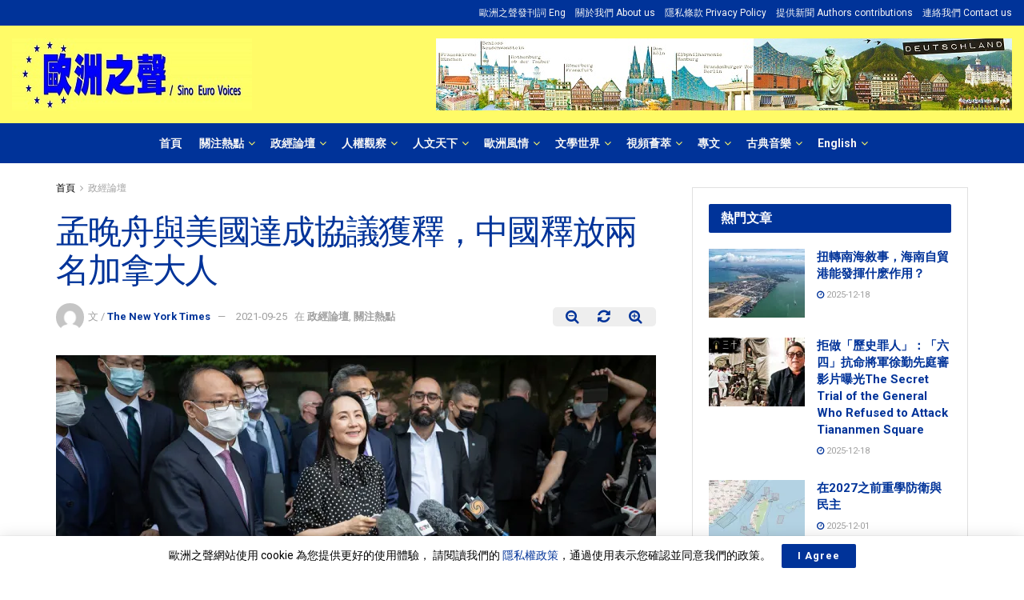

--- FILE ---
content_type: text/html; charset=UTF-8
request_url: https://sinoeurovoices.com/news/7176
body_size: 54920
content:
<!doctype html>
<!--[if lt IE 7]> <html class="no-js lt-ie9 lt-ie8 lt-ie7" lang="zh-TW"> <![endif]-->
<!--[if IE 7]>    <html class="no-js lt-ie9 lt-ie8" lang="zh-TW"> <![endif]-->
<!--[if IE 8]>    <html class="no-js lt-ie9" lang="zh-TW"> <![endif]-->
<!--[if IE 9]>    <html class="no-js lt-ie10" lang="zh-TW"> <![endif]-->
<!--[if gt IE 8]><!--> <html class="no-js" lang="zh-TW"> <!--<![endif]-->
<head>
    <meta http-equiv="Content-Type" content="text/html; charset=UTF-8" />
    <meta name='viewport' content='width=device-width, initial-scale=1, user-scalable=yes' />
    <link rel="profile" href="http://gmpg.org/xfn/11" />
    <link rel="pingback" href="https://sinoeurovoices.com/xmlrpc.php" />
    <title>孟晚舟與美國達成協議獲釋，中國釋放兩名加拿大人 &#8211; 歐洲之聲</title>
<meta name='robots' content='max-image-preview:large' />
<meta property="og:type" content="article">
<meta property="og:title" content="孟晚舟與美國達成協議獲釋，中國釋放兩名加拿大人">
<meta property="og:site_name" content="歐洲之聲">
<meta property="og:description" content="作者 DAVID E. SANGER,">
<meta property="og:url" content="https://sinoeurovoices.com/news/7176">
<meta property="og:locale" content="zh_TW">
<meta property="og:image" content="https://i2.wp.com/sinoeurovoices.com/wp-content/uploads/2021/09/00meng.jpg?fit=1050%2C700&amp;ssl=1">
<meta property="og:image:height" content="700">
<meta property="og:image:width" content="1050">
<meta property="article:published_time" content="2021-09-25T14:45:20+00:00">
<meta property="article:modified_time" content="2021-09-25T14:45:23+00:00">
<meta property="article:author" content="http://nytamywang@gmail.com">
<meta property="article:section" content="政經論壇">
<meta property="article:tag" content="人質外交">
<meta property="article:tag" content="孟晚舟">
<meta property="article:tag" content="華為">
<meta name="twitter:card" content="summary_large_image">
<meta name="twitter:title" content="孟晚舟與美國達成協議獲釋，中國釋放兩名加拿大人">
<meta name="twitter:description" content="作者 DAVID E. SANGER,">
<meta name="twitter:url" content="https://sinoeurovoices.com/news/7176">
<meta name="twitter:site" content="http://nytamywang@gmail.com">
<meta name="twitter:image:src" content="https://i2.wp.com/sinoeurovoices.com/wp-content/uploads/2021/09/00meng.jpg?fit=1050%2C700&amp;ssl=1">
<meta name="twitter:image:width" content="1050">
<meta name="twitter:image:height" content="700">
<!-- Jetpack Site Verification Tags -->
<meta name="google-site-verification" content="eoRgAvlJwKM7nYT0U-yQri1hIKt7FU1UyADnwB9n9OA" />
<meta name="msvalidate.01" content="D747691FD4E3AA1D3B2E6D526392CCC2" />
<meta name="p:domain_verify" content="84190acf12638d41540b4d4ff05931b6" />
<meta name="yandex-verification" content="737450a8c3b5a9c5" />
			<script type="text/javascript">
              var jnews_ajax_url = '/?ajax-request=jnews'
			</script>
			<link rel='dns-prefetch' href='//www.googletagmanager.com' />
<link rel='dns-prefetch' href='//fonts.googleapis.com' />
<link rel='dns-prefetch' href='//s.w.org' />
<link rel='dns-prefetch' href='//c0.wp.com' />
<link rel='dns-prefetch' href='//i0.wp.com' />
<link rel='dns-prefetch' href='//i1.wp.com' />
<link rel='dns-prefetch' href='//i2.wp.com' />
<link rel='dns-prefetch' href='//jetpack.wordpress.com' />
<link rel='dns-prefetch' href='//s0.wp.com' />
<link rel='dns-prefetch' href='//s1.wp.com' />
<link rel='dns-prefetch' href='//s2.wp.com' />
<link rel='dns-prefetch' href='//public-api.wordpress.com' />
<link rel='dns-prefetch' href='//0.gravatar.com' />
<link rel='dns-prefetch' href='//1.gravatar.com' />
<link rel='dns-prefetch' href='//2.gravatar.com' />
<link rel="alternate" type="application/rss+xml" title="訂閱《歐洲之聲》&raquo; 資訊提供" href="https://sinoeurovoices.com/feed" />
		<script type="text/javascript">
			window._wpemojiSettings = {"baseUrl":"https:\/\/s.w.org\/images\/core\/emoji\/13.0.1\/72x72\/","ext":".png","svgUrl":"https:\/\/s.w.org\/images\/core\/emoji\/13.0.1\/svg\/","svgExt":".svg","source":{"concatemoji":"https:\/\/sinoeurovoices.com\/wp-includes\/js\/wp-emoji-release.min.js?ver=5.7.12"}};
			!function(e,a,t){var n,r,o,i=a.createElement("canvas"),p=i.getContext&&i.getContext("2d");function s(e,t){var a=String.fromCharCode;p.clearRect(0,0,i.width,i.height),p.fillText(a.apply(this,e),0,0);e=i.toDataURL();return p.clearRect(0,0,i.width,i.height),p.fillText(a.apply(this,t),0,0),e===i.toDataURL()}function c(e){var t=a.createElement("script");t.src=e,t.defer=t.type="text/javascript",a.getElementsByTagName("head")[0].appendChild(t)}for(o=Array("flag","emoji"),t.supports={everything:!0,everythingExceptFlag:!0},r=0;r<o.length;r++)t.supports[o[r]]=function(e){if(!p||!p.fillText)return!1;switch(p.textBaseline="top",p.font="600 32px Arial",e){case"flag":return s([127987,65039,8205,9895,65039],[127987,65039,8203,9895,65039])?!1:!s([55356,56826,55356,56819],[55356,56826,8203,55356,56819])&&!s([55356,57332,56128,56423,56128,56418,56128,56421,56128,56430,56128,56423,56128,56447],[55356,57332,8203,56128,56423,8203,56128,56418,8203,56128,56421,8203,56128,56430,8203,56128,56423,8203,56128,56447]);case"emoji":return!s([55357,56424,8205,55356,57212],[55357,56424,8203,55356,57212])}return!1}(o[r]),t.supports.everything=t.supports.everything&&t.supports[o[r]],"flag"!==o[r]&&(t.supports.everythingExceptFlag=t.supports.everythingExceptFlag&&t.supports[o[r]]);t.supports.everythingExceptFlag=t.supports.everythingExceptFlag&&!t.supports.flag,t.DOMReady=!1,t.readyCallback=function(){t.DOMReady=!0},t.supports.everything||(n=function(){t.readyCallback()},a.addEventListener?(a.addEventListener("DOMContentLoaded",n,!1),e.addEventListener("load",n,!1)):(e.attachEvent("onload",n),a.attachEvent("onreadystatechange",function(){"complete"===a.readyState&&t.readyCallback()})),(n=t.source||{}).concatemoji?c(n.concatemoji):n.wpemoji&&n.twemoji&&(c(n.twemoji),c(n.wpemoji)))}(window,document,window._wpemojiSettings);
		</script>
		<style type="text/css">
img.wp-smiley,
img.emoji {
	display: inline !important;
	border: none !important;
	box-shadow: none !important;
	height: 1em !important;
	width: 1em !important;
	margin: 0 .07em !important;
	vertical-align: -0.1em !important;
	background: none !important;
	padding: 0 !important;
}
</style>
	<link rel='stylesheet' id='wp-block-library-css'  href='https://c0.wp.com/c/5.7.12/wp-includes/css/dist/block-library/style.min.css' type='text/css' media='all' />
<style id='wp-block-library-inline-css' type='text/css'>
.has-text-align-justify{text-align:justify;}
</style>
<link rel='stylesheet' id='wpfc-css'  href='https://sinoeurovoices.com/wp-content/plugins/gs-facebook-comments/public/css/wpfc-public.css?ver=1.6' type='text/css' media='all' />
<link rel='stylesheet' id='js_composer_front-css'  href='https://sinoeurovoices.com/wp-content/plugins/js_composer/assets/css/js_composer.min.css?ver=6.4.2' type='text/css' media='all' />
<link rel='stylesheet' id='jeg_customizer_font-css'  href='//fonts.googleapis.com/css?family=Roboto%3Aregular%2C500%2C700%2C500%2Cregular&#038;display=swap&#038;ver=1.2.5' type='text/css' media='all' />
<link rel='stylesheet' id='mediaelement-css'  href='https://c0.wp.com/c/5.7.12/wp-includes/js/mediaelement/mediaelementplayer-legacy.min.css' type='text/css' media='all' />
<link rel='stylesheet' id='wp-mediaelement-css'  href='https://c0.wp.com/c/5.7.12/wp-includes/js/mediaelement/wp-mediaelement.min.css' type='text/css' media='all' />
<link rel='stylesheet' id='font-awesome-css'  href='https://sinoeurovoices.com/wp-content/themes/jnews/assets/fonts/font-awesome/font-awesome.min.css?ver=7.1.7' type='text/css' media='all' />
<link rel='stylesheet' id='jnews-icon-css'  href='https://sinoeurovoices.com/wp-content/themes/jnews/assets/fonts/jegicon/jegicon.css?ver=7.1.7' type='text/css' media='all' />
<link rel='stylesheet' id='jscrollpane-css'  href='https://sinoeurovoices.com/wp-content/themes/jnews/assets/css/jquery.jscrollpane.css?ver=7.1.7' type='text/css' media='all' />
<link rel='stylesheet' id='oknav-css'  href='https://sinoeurovoices.com/wp-content/themes/jnews/assets/css/okayNav.css?ver=7.1.7' type='text/css' media='all' />
<link rel='stylesheet' id='magnific-popup-css'  href='https://sinoeurovoices.com/wp-content/themes/jnews/assets/css/magnific-popup.css?ver=7.1.7' type='text/css' media='all' />
<link rel='stylesheet' id='chosen-css'  href='https://sinoeurovoices.com/wp-content/themes/jnews/assets/css/chosen/chosen.css?ver=7.1.7' type='text/css' media='all' />
<link rel='stylesheet' id='owl-carousel2-css'  href='https://sinoeurovoices.com/wp-content/themes/jnews/assets/js/owl-carousel2/assets/owl.carousel.min.css?ver=7.1.7' type='text/css' media='all' />
<link rel='stylesheet' id='photoswipe-css'  href='https://sinoeurovoices.com/wp-content/themes/jnews/assets/css/photoswipe/photoswipe.css?ver=7.1.7' type='text/css' media='all' />
<link rel='stylesheet' id='photoswipe-default-css'  href='https://sinoeurovoices.com/wp-content/themes/jnews/assets/css/photoswipe/default-skin/default-skin.css?ver=7.1.7' type='text/css' media='all' />
<link rel='stylesheet' id='jnews-main-css'  href='https://sinoeurovoices.com/wp-content/themes/jnews/assets/css/main.css?ver=7.1.7' type='text/css' media='all' />
<link rel='stylesheet' id='jnews-responsive-css'  href='https://sinoeurovoices.com/wp-content/themes/jnews/assets/css/responsive.css?ver=7.1.7' type='text/css' media='all' />
<link rel='stylesheet' id='jnews-pb-temp-css'  href='https://sinoeurovoices.com/wp-content/themes/jnews/assets/css/pb-temp.css?ver=7.1.7' type='text/css' media='all' />
<link rel='stylesheet' id='jnews-style-css'  href='https://sinoeurovoices.com/wp-content/themes/jnews/style.css?ver=7.1.7' type='text/css' media='all' />
<link rel='stylesheet' id='jnews-darkmode-css'  href='https://sinoeurovoices.com/wp-content/themes/jnews/assets/css/darkmode.css?ver=7.1.7' type='text/css' media='all' />
<link rel='stylesheet' id='video-conferencing-with-zoom-api-css'  href='https://sinoeurovoices.com/wp-content/plugins/video-conferencing-with-zoom-api/assets/public/css/style.min.css?ver=4.3.3' type='text/css' media='all' />
<link rel='stylesheet' id='jetpack_css-css'  href='https://c0.wp.com/p/jetpack/9.2.4/css/jetpack.css' type='text/css' media='all' />
<link rel='stylesheet' id='jnews-select-share-css'  href='https://sinoeurovoices.com/wp-content/plugins/jnews-social-share/assets/css/plugin.css' type='text/css' media='all' />
<link rel='stylesheet' id='jnews-push-notification-css'  href='https://sinoeurovoices.com/wp-content/plugins/jnews-push-notification/assets/css/plugin.css?ver=7.0.2' type='text/css' media='all' />
<script type='text/javascript' src='https://c0.wp.com/c/5.7.12/wp-includes/js/jquery/jquery.min.js' id='jquery-core-js'></script>
<script type='text/javascript' src='https://c0.wp.com/c/5.7.12/wp-includes/js/jquery/jquery-migrate.min.js' id='jquery-migrate-js'></script>
<script type='text/javascript' src='https://sinoeurovoices.com/wp-content/plugins/gs-facebook-comments/public/js/wpfc-public.js?ver=1.6' id='wpfc-js'></script>
<script type='text/javascript' src='https://www.googletagmanager.com/gtag/js?id=UA-175486522-1' id='google_gtagjs-js' async></script>
<script type='text/javascript' id='google_gtagjs-js-after'>
window.dataLayer = window.dataLayer || [];function gtag(){dataLayer.push(arguments);}
gtag("js", new Date());
gtag("set", "developer_id.dZTNiMT", true);
gtag("config", "UA-175486522-1");
</script>
<link rel="https://api.w.org/" href="https://sinoeurovoices.com/wp-json/" /><link rel="alternate" type="application/json" href="https://sinoeurovoices.com/wp-json/wp/v2/posts/7176" /><link rel="EditURI" type="application/rsd+xml" title="RSD" href="https://sinoeurovoices.com/xmlrpc.php?rsd" />
<link rel="wlwmanifest" type="application/wlwmanifest+xml" href="https://sinoeurovoices.com/wp-includes/wlwmanifest.xml" /> 
<meta name="generator" content="WordPress 5.7.12" />
<link rel="canonical" href="https://sinoeurovoices.com/news/7176" />
<link rel='shortlink' href='https://sinoeurovoices.com/?p=7176' />
<link rel="alternate" type="application/json+oembed" href="https://sinoeurovoices.com/wp-json/oembed/1.0/embed?url=https%3A%2F%2Fsinoeurovoices.com%2Fnews%2F7176" />
<link rel="alternate" type="text/xml+oembed" href="https://sinoeurovoices.com/wp-json/oembed/1.0/embed?url=https%3A%2F%2Fsinoeurovoices.com%2Fnews%2F7176&#038;format=xml" />
<meta name="generator" content="Site Kit by Google 1.28.0" /><meta property="fb:app_id" content="recommendweb" /><meta property="fb:app_id" content=""><meta property="fb:admins" content="">            <div id="fb-root"></div>
            <script>(function (d, s, id) {
                    var js, fjs = d.getElementsByTagName(s)[0];
                    if (d.getElementById(id))
                        return;
                    js = d.createElement(s);
                    js.id = id;
                    js.src = "//connect.facebook.net/zh_TW/sdk.js#xfbml=1&version=v2.0";
                    fjs.parentNode.insertBefore(js, fjs);
                }(document, 'script', 'facebook-jssdk'));</script>
            <style type='text/css'>img#wpstats{display:none}</style><meta name="generator" content="Powered by WPBakery Page Builder - drag and drop page builder for WordPress."/>
			<style type="text/css">
				/* If html does not have either class, do not show lazy loaded images. */
				html:not( .jetpack-lazy-images-js-enabled ):not( .js ) .jetpack-lazy-image {
					display: none;
				}
			</style>
			<script>
				document.documentElement.classList.add(
					'jetpack-lazy-images-js-enabled'
				);
			</script>
		<!-- Google Tag Manager added by Site Kit -->
<script>
( function( w, d, s, l, i ) {
	w[l] = w[l] || [];
	w[l].push( {'gtm.start': new Date().getTime(), event: 'gtm.js'} );
	var f = d.getElementsByTagName( s )[0],
		j = d.createElement( s ), dl = l != 'dataLayer' ? '&l=' + l : '';
	j.async = true;
	j.src = 'https://www.googletagmanager.com/gtm.js?id=' + i + dl;
	f.parentNode.insertBefore( j, f );
} )( window, document, 'script', 'dataLayer', 'GTM-5VJDCPT' );
</script>
<!-- End Google Tag Manager -->
		
<!-- Jetpack Open Graph Tags -->
<meta property="og:type" content="article" />
<meta property="og:title" content="孟晚舟與美國達成協議獲釋，中國釋放兩名加拿大人" />
<meta property="og:url" content="https://sinoeurovoices.com/news/7176" />
<meta property="og:description" content="作者 DAVID E. SANGER, DAN BILEFSKY, KATIE BENNER （編者按：這場為..." />
<meta property="article:published_time" content="2021-09-25T14:45:20+00:00" />
<meta property="article:modified_time" content="2021-09-25T14:45:23+00:00" />
<meta property="og:site_name" content="歐洲之聲" />
<meta property="og:image" content="https://i2.wp.com/sinoeurovoices.com/wp-content/uploads/2021/09/00meng.jpg?fit=1050%2C700&amp;ssl=1" />
<meta property="og:image:width" content="1050" />
<meta property="og:image:height" content="700" />
<meta property="og:locale" content="zh_TW" />
<meta name="twitter:creator" content="@sinoeurovoices" />
<meta name="twitter:text:title" content="孟晚舟與美國達成協議獲釋，中國釋放兩名加拿大人" />
<meta name="twitter:image" content="https://i2.wp.com/sinoeurovoices.com/wp-content/uploads/2021/09/00meng.jpg?fit=1050%2C700&#038;ssl=1&#038;w=640" />
<meta name="twitter:card" content="summary_large_image" />

<!-- End Jetpack Open Graph Tags -->
<script type='application/ld+json'>{"@context":"http:\/\/schema.org","@type":"Organization","@id":"https:\/\/sinoeurovoices.com\/#organization","url":"https:\/\/sinoeurovoices.com\/","name":"\u6b50\u6d32\u4e4b\u8072 Sino Euro Voices","logo":{"@type":"ImageObject","url":"https:\/\/sinoeurovoices.com\/wp-content\/uploads\/2020\/08\/980388.jpg"},"sameAs":["https:\/\/www.facebook.com\/SinoEuroVoices","https:\/\/twitter.com\/sinoeurovoices","\/feed\/"]}</script>
<script type='application/ld+json'>{"@context":"http:\/\/schema.org","@type":"WebSite","@id":"https:\/\/sinoeurovoices.com\/#website","url":"https:\/\/sinoeurovoices.com\/","name":"\u6b50\u6d32\u4e4b\u8072 Sino Euro Voices","potentialAction":{"@type":"SearchAction","target":"https:\/\/sinoeurovoices.com\/?s={search_term_string}","query-input":"required name=search_term_string"}}</script>
<link rel="icon" href="https://i2.wp.com/sinoeurovoices.com/wp-content/uploads/2020/08/2020-08-16_173334.png?fit=27%2C32&#038;ssl=1" sizes="32x32" />
<link rel="icon" href="https://i2.wp.com/sinoeurovoices.com/wp-content/uploads/2020/08/2020-08-16_173334.png?fit=140%2C164&#038;ssl=1" sizes="192x192" />
<link rel="apple-touch-icon" href="https://i2.wp.com/sinoeurovoices.com/wp-content/uploads/2020/08/2020-08-16_173334.png?fit=140%2C164&#038;ssl=1" />
<meta name="msapplication-TileImage" content="https://i2.wp.com/sinoeurovoices.com/wp-content/uploads/2020/08/2020-08-16_173334.png?fit=140%2C164&#038;ssl=1" />
<script>
(function(w,d,s,l,i){w[l]=w[l]||[];w[l].push({'gtm.start':
new Date().getTime(),event:'gtm.js'});var f=d.getElementsByTagName(s)[0],
j=d.createElement(s),dl=l!='dataLayer'?'&l='+l:'';j.async=true;j.src=
'https://www.googletagmanager.com/gtm.js?id='+i+dl;f.parentNode.insertBefore(j,f);
})(window,document,'script','dataLayer','GTM-5VJDCPT');
</script><style id="jeg_dynamic_css" type="text/css" data-type="jeg_custom-css">.jeg_container, .jeg_content, .jeg_boxed .jeg_main .jeg_container, .jeg_autoload_separator { background-color : #ffffff; } body,.newsfeed_carousel.owl-carousel .owl-nav div,.jeg_filter_button,.owl-carousel .owl-nav div,.jeg_readmore,.jeg_hero_style_7 .jeg_post_meta a,.widget_calendar thead th,.widget_calendar tfoot a,.jeg_socialcounter a,.entry-header .jeg_meta_like a,.entry-header .jeg_meta_comment a,.entry-content tbody tr:hover,.entry-content th,.jeg_splitpost_nav li:hover a,#breadcrumbs a,.jeg_author_socials a:hover,.jeg_footer_content a,.jeg_footer_bottom a,.jeg_cartcontent,.woocommerce .woocommerce-breadcrumb a { color : #000000; } a,.jeg_menu_style_5 > li > a:hover,.jeg_menu_style_5 > li.sfHover > a,.jeg_menu_style_5 > li.current-menu-item > a,.jeg_menu_style_5 > li.current-menu-ancestor > a,.jeg_navbar .jeg_menu:not(.jeg_main_menu) > li > a:hover,.jeg_midbar .jeg_menu:not(.jeg_main_menu) > li > a:hover,.jeg_side_tabs li.active,.jeg_block_heading_5 strong,.jeg_block_heading_6 strong,.jeg_block_heading_7 strong,.jeg_block_heading_8 strong,.jeg_subcat_list li a:hover,.jeg_subcat_list li button:hover,.jeg_pl_lg_7 .jeg_thumb .jeg_post_category a,.jeg_pl_xs_2:before,.jeg_pl_xs_4 .jeg_postblock_content:before,.jeg_postblock .jeg_post_title a:hover,.jeg_hero_style_6 .jeg_post_title a:hover,.jeg_sidefeed .jeg_pl_xs_3 .jeg_post_title a:hover,.widget_jnews_popular .jeg_post_title a:hover,.jeg_meta_author a,.widget_archive li a:hover,.widget_pages li a:hover,.widget_meta li a:hover,.widget_recent_entries li a:hover,.widget_rss li a:hover,.widget_rss cite,.widget_categories li a:hover,.widget_categories li.current-cat > a,#breadcrumbs a:hover,.jeg_share_count .counts,.commentlist .bypostauthor > .comment-body > .comment-author > .fn,span.required,.jeg_review_title,.bestprice .price,.authorlink a:hover,.jeg_vertical_playlist .jeg_video_playlist_play_icon,.jeg_vertical_playlist .jeg_video_playlist_item.active .jeg_video_playlist_thumbnail:before,.jeg_horizontal_playlist .jeg_video_playlist_play,.woocommerce li.product .pricegroup .button,.widget_display_forums li a:hover,.widget_display_topics li:before,.widget_display_replies li:before,.widget_display_views li:before,.bbp-breadcrumb a:hover,.jeg_mobile_menu li.sfHover > a,.jeg_mobile_menu li a:hover,.split-template-6 .pagenum, .jeg_push_notification_button .button { color : #003399; } .jeg_menu_style_1 > li > a:before,.jeg_menu_style_2 > li > a:before,.jeg_menu_style_3 > li > a:before,.jeg_side_toggle,.jeg_slide_caption .jeg_post_category a,.jeg_slider_type_1 .owl-nav .owl-next,.jeg_block_heading_1 .jeg_block_title span,.jeg_block_heading_2 .jeg_block_title span,.jeg_block_heading_3,.jeg_block_heading_4 .jeg_block_title span,.jeg_block_heading_6:after,.jeg_pl_lg_box .jeg_post_category a,.jeg_pl_md_box .jeg_post_category a,.jeg_readmore:hover,.jeg_thumb .jeg_post_category a,.jeg_block_loadmore a:hover, .jeg_postblock.alt .jeg_block_loadmore a:hover,.jeg_block_loadmore a.active,.jeg_postblock_carousel_2 .jeg_post_category a,.jeg_heroblock .jeg_post_category a,.jeg_pagenav_1 .page_number.active,.jeg_pagenav_1 .page_number.active:hover,input[type="submit"],.btn,.button,.widget_tag_cloud a:hover,.popularpost_item:hover .jeg_post_title a:before,.jeg_splitpost_4 .page_nav,.jeg_splitpost_5 .page_nav,.jeg_post_via a:hover,.jeg_post_source a:hover,.jeg_post_tags a:hover,.comment-reply-title small a:before,.comment-reply-title small a:after,.jeg_storelist .productlink,.authorlink li.active a:before,.jeg_footer.dark .socials_widget:not(.nobg) a:hover .fa,.jeg_breakingnews_title,.jeg_overlay_slider_bottom.owl-carousel .owl-nav div,.jeg_overlay_slider_bottom.owl-carousel .owl-nav div:hover,.jeg_vertical_playlist .jeg_video_playlist_current,.woocommerce span.onsale,.woocommerce #respond input#submit:hover,.woocommerce a.button:hover,.woocommerce button.button:hover,.woocommerce input.button:hover,.woocommerce #respond input#submit.alt,.woocommerce a.button.alt,.woocommerce button.button.alt,.woocommerce input.button.alt,.jeg_popup_post .caption,.jeg_footer.dark input[type="submit"],.jeg_footer.dark .btn,.jeg_footer.dark .button,.footer_widget.widget_tag_cloud a:hover, .jeg_inner_content .content-inner .jeg_post_category a:hover, #buddypress .standard-form button, #buddypress a.button, #buddypress input[type="submit"], #buddypress input[type="button"], #buddypress input[type="reset"], #buddypress ul.button-nav li a, #buddypress .generic-button a, #buddypress .generic-button button, #buddypress .comment-reply-link, #buddypress a.bp-title-button, #buddypress.buddypress-wrap .members-list li .user-update .activity-read-more a, div#buddypress .standard-form button:hover,div#buddypress a.button:hover,div#buddypress input[type="submit"]:hover,div#buddypress input[type="button"]:hover,div#buddypress input[type="reset"]:hover,div#buddypress ul.button-nav li a:hover,div#buddypress .generic-button a:hover,div#buddypress .generic-button button:hover,div#buddypress .comment-reply-link:hover,div#buddypress a.bp-title-button:hover,div#buddypress.buddypress-wrap .members-list li .user-update .activity-read-more a:hover, #buddypress #item-nav .item-list-tabs ul li a:before, .jeg_inner_content .jeg_meta_container .follow-wrapper a { background-color : #003399; } .jeg_block_heading_7 .jeg_block_title span, .jeg_readmore:hover, .jeg_block_loadmore a:hover, .jeg_block_loadmore a.active, .jeg_pagenav_1 .page_number.active, .jeg_pagenav_1 .page_number.active:hover, .jeg_pagenav_3 .page_number:hover, .jeg_prevnext_post a:hover h3, .jeg_overlay_slider .jeg_post_category, .jeg_sidefeed .jeg_post.active, .jeg_vertical_playlist.jeg_vertical_playlist .jeg_video_playlist_item.active .jeg_video_playlist_thumbnail img, .jeg_horizontal_playlist .jeg_video_playlist_item.active { border-color : #003399; } .jeg_tabpost_nav li.active, .woocommerce div.product .woocommerce-tabs ul.tabs li.active { border-bottom-color : #003399; } .jeg_post_meta .fa, .entry-header .jeg_post_meta .fa, .jeg_review_stars, .jeg_price_review_list { color : #003399; } .jeg_share_button.share-float.share-monocrhome a { background-color : #003399; } h1,h2,h3,h4,h5,h6,.jeg_post_title a,.entry-header .jeg_post_title,.jeg_hero_style_7 .jeg_post_title a,.jeg_block_title,.jeg_splitpost_bar .current_title,.jeg_video_playlist_title,.gallery-caption { color : #003399; } .split-template-9 .pagenum, .split-template-10 .pagenum, .split-template-11 .pagenum, .split-template-12 .pagenum, .split-template-13 .pagenum, .split-template-15 .pagenum, .split-template-18 .pagenum, .split-template-20 .pagenum, .split-template-19 .current_title span, .split-template-20 .current_title span { background-color : #003399; } .entry-content .content-inner a { color : #003399; } .jeg_topbar .jeg_nav_row, .jeg_topbar .jeg_search_no_expand .jeg_search_input { line-height : 32px; } .jeg_topbar .jeg_nav_row, .jeg_topbar .jeg_nav_icon { height : 32px; } .jeg_topbar, .jeg_topbar.dark, .jeg_topbar.custom { background : #003399; } .jeg_topbar, .jeg_topbar.dark { border-top-width : 0px; } .jeg_midbar { height : 122px; } .jeg_midbar, .jeg_midbar.dark { background-color : #fffb67; border-bottom-color : #f7d04f; } .jeg_header .jeg_bottombar.jeg_navbar,.jeg_bottombar .jeg_nav_icon { height : 50px; } .jeg_header .jeg_bottombar.jeg_navbar, .jeg_header .jeg_bottombar .jeg_main_menu:not(.jeg_menu_style_1) > li > a, .jeg_header .jeg_bottombar .jeg_menu_style_1 > li, .jeg_header .jeg_bottombar .jeg_menu:not(.jeg_main_menu) > li > a { line-height : 50px; } .jeg_header .jeg_bottombar.jeg_navbar_wrapper:not(.jeg_navbar_boxed), .jeg_header .jeg_bottombar.jeg_navbar_boxed .jeg_nav_row { background : #003399; } .jeg_header .jeg_navbar_menuborder .jeg_main_menu > li:not(:last-child), .jeg_header .jeg_navbar_menuborder .jeg_nav_item, .jeg_navbar_boxed .jeg_nav_row, .jeg_header .jeg_navbar_menuborder:not(.jeg_navbar_boxed) .jeg_nav_left .jeg_nav_item:first-child { border-color : #3275db; } .jeg_header .jeg_bottombar, .jeg_header .jeg_bottombar.jeg_navbar_dark, .jeg_bottombar.jeg_navbar_boxed .jeg_nav_row, .jeg_bottombar.jeg_navbar_dark.jeg_navbar_boxed .jeg_nav_row { border-top-width : 0px; border-bottom-width : 0px; } .jeg_header_wrapper .jeg_bottombar, .jeg_header_wrapper .jeg_bottombar.jeg_navbar_dark, .jeg_bottombar.jeg_navbar_boxed .jeg_nav_row, .jeg_bottombar.jeg_navbar_dark.jeg_navbar_boxed .jeg_nav_row { border-top-color : #dd9933; } .jeg_stickybar.jeg_navbar,.jeg_navbar .jeg_nav_icon { height : 50px; } .jeg_stickybar.jeg_navbar, .jeg_stickybar .jeg_main_menu:not(.jeg_menu_style_1) > li > a, .jeg_stickybar .jeg_menu_style_1 > li, .jeg_stickybar .jeg_menu:not(.jeg_main_menu) > li > a { line-height : 50px; } .jeg_header_sticky .jeg_navbar_wrapper:not(.jeg_navbar_boxed), .jeg_header_sticky .jeg_navbar_boxed .jeg_nav_row { background : #003399; } .jeg_stickybar, .jeg_stickybar.dark { color : #f7d04f; border-bottom-width : 4px; } .jeg_stickybar, .jeg_stickybar.dark, .jeg_stickybar.jeg_navbar_boxed .jeg_nav_row { border-bottom-color : #f7d04f; } .jeg_mobile_bottombar { height : 42px; line-height : 42px; } .jeg_mobile_midbar, .jeg_mobile_midbar.dark { border-top-width : 1px; border-top-color : #f9b327; } .jeg_header .jeg_search_wrapper.search_icon .jeg_search_toggle { color : #f7d04f; } .jeg_header .jeg_search_wrapper.jeg_search_popup_expand .jeg_search_form, .jeg_header .jeg_search_popup_expand .jeg_search_result, .jeg_header .jeg_search_popup_expand .jeg_search_result .search-noresult, .jeg_header .jeg_search_popup_expand .jeg_search_result .search-all-button { border-color : #f9d000; } .jeg_header .jeg_search_expanded .jeg_search_popup_expand .jeg_search_form:after { border-bottom-color : #f9d000; } .jeg_header .jeg_search_wrapper.jeg_search_popup_expand .jeg_search_form .jeg_search_input { background : rgba(238,238,34,0.3); } .jeg_header .jeg_search_popup_expand .jeg_search_form .jeg_search_button { color : #003399; } .jeg_navbar_mobile .jeg_search_wrapper .jeg_search_toggle, .jeg_navbar_mobile .dark .jeg_search_wrapper .jeg_search_toggle { color : #003399; } .jeg_navbar_mobile .jeg_search_wrapper.jeg_search_popup_expand .jeg_search_form, .jeg_navbar_mobile .jeg_search_popup_expand .jeg_search_result, .jeg_navbar_mobile .jeg_search_popup_expand .jeg_search_result .search-noresult, .jeg_navbar_mobile .jeg_search_popup_expand .jeg_search_result .search-all-button { border-color : #dd9933; } .jeg_navbar_mobile .jeg_search_expanded .jeg_search_popup_expand .jeg_search_toggle:after { border-bottom-color : #dd9933; } .jeg_navbar_mobile .jeg_search_popup_expand .jeg_search_form .jeg_search_input { background : rgba(237,237,0,0.31); border-color : #003399; } .jeg_navbar_mobile .jeg_search_popup_expand .jeg_search_input::-webkit-input-placeholder { color : #003399; } .jeg_navbar_mobile .jeg_search_popup_expand .jeg_search_input:-moz-placeholder { color : #003399; } .jeg_navbar_mobile .jeg_search_popup_expand .jeg_search_input::-moz-placeholder { color : #003399; } .jeg_navbar_mobile .jeg_search_popup_expand .jeg_search_input:-ms-input-placeholder { color : #003399; } .jeg_menu_style_1 > li > a:before, .jeg_menu_style_2 > li > a:before, .jeg_menu_style_3 > li > a:before { background : #fcc900; } .jeg_header .jeg_menu.jeg_main_menu > li > a:hover, .jeg_header .jeg_menu.jeg_main_menu > li.sfHover > a, .jeg_header .jeg_menu.jeg_main_menu > li > .sf-with-ul:hover:after, .jeg_header .jeg_menu.jeg_main_menu > li.sfHover > .sf-with-ul:after, .jeg_header .jeg_menu_style_4 > li.current-menu-item > a, .jeg_header .jeg_menu_style_4 > li.current-menu-ancestor > a, .jeg_header .jeg_menu_style_5 > li.current-menu-item > a, .jeg_header .jeg_menu_style_5 > li.current-menu-ancestor > a { color : #f7d04f; } .jeg_navbar_wrapper .sf-arrows .sf-with-ul:after { color : #fffb67; } .jeg_footer_content,.jeg_footer.dark .jeg_footer_content { background-color : #7f7f7f; color : #003399; } .jeg_footer .jeg_footer_heading h3,.jeg_footer.dark .jeg_footer_heading h3,.jeg_footer .widget h2,.jeg_footer .footer_dark .widget h2 { color : #003399; } .jeg_footer .jeg_footer_content a:hover,.jeg_footer.dark .jeg_footer_content a:hover { color : #003399; } .jeg_read_progress_wrapper .jeg_progress_container .progress-bar { background-color : #003399; } body,input,textarea,select,.chosen-container-single .chosen-single,.btn,.button { font-family: Roboto,Helvetica,Arial,sans-serif; } .jeg_post_title, .entry-header .jeg_post_title, .jeg_single_tpl_2 .entry-header .jeg_post_title, .jeg_single_tpl_3 .entry-header .jeg_post_title, .jeg_single_tpl_6 .entry-header .jeg_post_title { font-family: Roboto,Helvetica,Arial,sans-serif;font-weight : 500; font-style : normal;  } .jeg_post_excerpt p, .content-inner p { font-family: Roboto,Helvetica,Arial,sans-serif;font-weight : 400; font-style : normal;  } .jeg_thumb .jeg_post_category a,.jeg_pl_lg_box .jeg_post_category a,.jeg_pl_md_box .jeg_post_category a,.jeg_postblock_carousel_2 .jeg_post_category a,.jeg_heroblock .jeg_post_category a,.jeg_slide_caption .jeg_post_category a { background-color : #f7d04f; color : #003399; } .jeg_overlay_slider .jeg_post_category,.jeg_thumb .jeg_post_category a,.jeg_pl_lg_box .jeg_post_category a,.jeg_pl_md_box .jeg_post_category a,.jeg_postblock_carousel_2 .jeg_post_category a,.jeg_heroblock .jeg_post_category a,.jeg_slide_caption .jeg_post_category a { border-color : #f7d04f; } </style><style type="text/css">
					.no_thumbnail .jeg_thumb,
					.thumbnail-container.no_thumbnail {
					    display: none !important;
					}
					.jeg_search_result .jeg_pl_xs_3.no_thumbnail .jeg_postblock_content,
					.jeg_sidefeed .jeg_pl_xs_3.no_thumbnail .jeg_postblock_content,
					.jeg_pl_sm.no_thumbnail .jeg_postblock_content {
					    margin-left: 0;
					}
					.jeg_postblock_11 .no_thumbnail .jeg_postblock_content,
					.jeg_postblock_12 .no_thumbnail .jeg_postblock_content,
					.jeg_postblock_12.jeg_col_3o3 .no_thumbnail .jeg_postblock_content  {
					    margin-top: 0;
					}
					.jeg_postblock_15 .jeg_pl_md_box.no_thumbnail .jeg_postblock_content,
					.jeg_postblock_19 .jeg_pl_md_box.no_thumbnail .jeg_postblock_content,
					.jeg_postblock_24 .jeg_pl_md_box.no_thumbnail .jeg_postblock_content,
					.jeg_sidefeed .jeg_pl_md_box .jeg_postblock_content {
					    position: relative;
					}
					.jeg_postblock_carousel_2 .no_thumbnail .jeg_post_title a,
					.jeg_postblock_carousel_2 .no_thumbnail .jeg_post_title a:hover,
					.jeg_postblock_carousel_2 .no_thumbnail .jeg_post_meta .fa {
					    color: #212121 !important;
					} 
				</style>		<style type="text/css" id="wp-custom-css">
			.jeg_main_menu>li>a {
    text-transform: capitalize;
}

.wp-caption-text {
    color: blue !important;
}
		</style>
		<noscript><style> .wpb_animate_when_almost_visible { opacity: 1; }</style></noscript></head>
<body class="post-template-default single single-post postid-7176 single-format-standard wp-embed-responsive jeg_toggle_dark jeg_single_tpl_1 jnews jsc_normal wpb-js-composer js-comp-ver-6.4.2 vc_responsive">

    
    
    <div class="jeg_ad jeg_ad_top jnews_header_top_ads">
        <div class='ads-wrapper  '></div>    </div>

    <!-- The Main Wrapper
    ============================================= -->
    <div class="jeg_viewport">

        
        <div class="jeg_header_wrapper">
            <div class="jeg_header_instagram_wrapper">
    </div>

<!-- HEADER -->
<div class="jeg_header full">
    <div class="jeg_topbar jeg_container dark">
    <div class="container">
        <div class="jeg_nav_row">
            
                <div class="jeg_nav_col jeg_nav_left  jeg_nav_grow">
                    <div class="item_wrap jeg_nav_alignright">
                        <div class="jeg_nav_item">
	<ul class="jeg_menu jeg_top_menu"><li id="menu-item-1359" class="menu-item menu-item-type-custom menu-item-object-custom menu-item-1359"><a href="https://sinoeurovoices.com/「歐洲之聲」發刊詞-eng/">歐洲之聲發刊詞 Eng</a></li>
<li id="menu-item-1477" class="menu-item menu-item-type-post_type menu-item-object-page menu-item-1477"><a href="https://sinoeurovoices.com/%e9%97%9c%e6%96%bc%e6%88%91%e5%80%91-about-us-impressum">關於我們 About us</a></li>
<li id="menu-item-1474" class="menu-item menu-item-type-post_type menu-item-object-page menu-item-privacy-policy menu-item-1474"><a href="https://sinoeurovoices.com/%e9%9a%b1%e7%a7%81%e6%a2%9d%e6%ac%be-privacy-policy">隱私條款 Privacy Policy</a></li>
<li id="menu-item-1475" class="menu-item menu-item-type-post_type menu-item-object-page menu-item-1475"><a href="https://sinoeurovoices.com/%e6%8f%90%e4%be%9b%e6%96%b0%e8%81%9e-authors-contributions">提供新聞 Authors contributions</a></li>
<li id="menu-item-1476" class="menu-item menu-item-type-post_type menu-item-object-page menu-item-1476"><a href="https://sinoeurovoices.com/%e9%80%a3%e7%b5%a1%e6%88%91%e5%80%91-contact-us">連絡我們 Contact us</a></li>
</ul></div>                    </div>
                </div>

                
                <div class="jeg_nav_col jeg_nav_center  jeg_nav_normal">
                    <div class="item_wrap jeg_nav_aligncenter">
                                            </div>
                </div>

                
                <div class="jeg_nav_col jeg_nav_right  jeg_nav_normal">
                    <div class="item_wrap jeg_nav_alignright">
                                            </div>
                </div>

                        </div>
    </div>
</div><!-- /.jeg_container --><div class="jeg_midbar jeg_container normal">
    <div class="container">
        <div class="jeg_nav_row">
            
                <div class="jeg_nav_col jeg_nav_left jeg_nav_normal">
                    <div class="item_wrap jeg_nav_alignleft">
                        <div class="jeg_nav_item jeg_logo jeg_desktop_logo">
			<div class="site-title">
	    	<a href="https://sinoeurovoices.com/" style="padding: 0px 0px 0px 0px;">
	    	    <img class='jeg_logo_img' src="https://sinoeurovoices.com/wp-content/uploads/2020/08/LOGO1.jpg"  alt="歐洲之聲 Sino Euro Voices"data-light-src="https://sinoeurovoices.com/wp-content/uploads/2020/08/LOGO1.jpg" data-light-srcset="https://sinoeurovoices.com/wp-content/uploads/2020/08/LOGO1.jpg 1x,  2x" data-dark-src="" data-dark-srcset=" 1x,  2x">	    	</a>
	    </div>
	</div>                    </div>
                </div>

                
                <div class="jeg_nav_col jeg_nav_center jeg_nav_normal">
                    <div class="item_wrap jeg_nav_aligncenter">
                                            </div>
                </div>

                
                <div class="jeg_nav_col jeg_nav_right jeg_nav_grow">
                    <div class="item_wrap jeg_nav_alignright">
                        <div class="jeg_nav_item jeg_ad jeg_ad_top jnews_header_ads">
    <div class='ads-wrapper  '><a href=''  class='adlink ads_image '>
                                    <img src='[data-uri]' class='lazyload' data-src='https://sinoeurovoices.com/wp-content/uploads/2020/09/歐洲廣告橫幅.jpg' alt='' data-pin-no-hover="true">
                                </a></div></div>                    </div>
                </div>

                        </div>
    </div>
</div><div class="jeg_bottombar jeg_navbar jeg_container jeg_navbar_wrapper  jeg_navbar_dark">
    <div class="container">
        <div class="jeg_nav_row">
            
                <div class="jeg_nav_col jeg_nav_left jeg_nav_grow">
                    <div class="item_wrap jeg_nav_aligncenter">
                        <div class="jeg_main_menu_wrapper">
<div class="jeg_nav_item jeg_mainmenu_wrap"><ul class="jeg_menu jeg_main_menu jeg_menu_style_5" data-animation="animateTransform"><li id="menu-item-3484" class="menu-item menu-item-type-post_type menu-item-object-page menu-item-home menu-item-3484 bgnav" data-item-row="default" ><a href="https://sinoeurovoices.com/">首頁</a></li>
<li id="menu-item-201" class="menu-item menu-item-type-taxonomy menu-item-object-category current-post-ancestor current-menu-parent current-post-parent menu-item-201 bgnav jeg_megamenu custom" data-item-row="default" ><a href="https://sinoeurovoices.com/news/category/%e9%97%9c%e6%b3%a8%e7%86%b1%e9%bb%9e">關注熱點</a><div class="sub-menu custom-mega-menu"><div class="row vc_row wpb_row vc_row-fluid"><div class="jeg-vc-wrapper"><div class="wpb_column jeg_column vc_column_container vc_col-sm-12"><div class="jeg_wrapper wpb_wrapper"><div  class="jeg_postblock_28 jeg_postblock jeg_module_hook jeg_pagination_nextprev jeg_col_3o3 jnews_module_7176_0_694f532ce6a47   " data-unique="jnews_module_7176_0_694f532ce6a47">
                
                <div class="jeg_block_container">
                
                <div class="jeg_posts ">
                <div class="jeg_postsmall jeg_load_more_flag">
                    <article class="jeg_post jeg_pl_xs_4 format-standard">
                <div class="jeg_postblock_content">
                    <h3 class="jeg_post_title">
                        <a href="https://sinoeurovoices.com/news/25506">宋永毅《毛澤東和「新中國」》前言、第一章</a>
                    </h3>
                    
                </div>
            </article><article class="jeg_post jeg_pl_xs_4 format-standard">
                <div class="jeg_postblock_content">
                    <h3 class="jeg_post_title">
                        <a href="https://sinoeurovoices.com/news/25503">人工智慧可否成為亞洲下一個成長引擎？</a>
                    </h3>
                    
                </div>
            </article><article class="jeg_post jeg_pl_xs_4 format-standard">
                <div class="jeg_postblock_content">
                    <h3 class="jeg_post_title">
                        <a href="https://sinoeurovoices.com/news/25499">21世紀已走過1/4 ：多重危機和挑戰</a>
                    </h3>
                    
                </div>
            </article><article class="jeg_post jeg_pl_xs_4 format-standard">
                <div class="jeg_postblock_content">
                    <h3 class="jeg_post_title">
                        <a href="https://sinoeurovoices.com/news/25496">台灣如何應對川普對台政策的不確定性</a>
                    </h3>
                    
                </div>
            </article><article class="jeg_post jeg_pl_xs_4 format-standard">
                <div class="jeg_postblock_content">
                    <h3 class="jeg_post_title">
                        <a href="https://sinoeurovoices.com/news/25493">看美國國安戰略報告不能只讀語氣不讀結構</a>
                    </h3>
                    
                </div>
            </article>
                </div>
            </div>
                <div class='module-overlay'>
                <div class='preloader_type preloader_dot'>
                    <div class="module-preloader jeg_preloader dot">
                        <span></span><span></span><span></span>
                    </div>
                    <div class="module-preloader jeg_preloader circle">
                        <div class="jnews_preloader_circle_outer">
                            <div class="jnews_preloader_circle_inner"></div>
                        </div>
                    </div>
                    <div class="module-preloader jeg_preloader square">
                        <div class="jeg_square"><div class="jeg_square_inner"></div></div>
                    </div>
                </div>
            </div>
            </div>
            <div class="jeg_block_navigation">
                <div class='navigation_overlay'><div class='module-preloader jeg_preloader'><span></span><span></span><span></span></div></div>
                <div class="jeg_block_nav  showtext">
                    <a href="#" class="prev disabled" title="以前"><i class="fa fa-angle-left"></i> 上一個</a>
                    <a href="#" class="next " title="下一個">下一個  <i class="fa fa-angle-right"></i></a>
                </div>
                
            </div>
                
                <script>var jnews_module_7176_0_694f532ce6a47 = {"header_icon":"","first_title":"","second_title":"","url":"","header_type":"heading_6","header_background":"","header_secondary_background":"","header_text_color":"","header_line_color":"","header_accent_color":"","header_filter_category":"","header_filter_author":"","header_filter_tag":"","header_filter_text":"All","post_type":"post","content_type":"all","number_post":"5","post_offset":"0","unique_content":"disable","include_post":"","exclude_post":"","include_category":"44","exclude_category":"","include_author":"","include_tag":"","exclude_tag":"","zoom-meeting":"","sort_by":"latest","show_date":"","date_format":"default","date_format_custom":"Y\/m\/d","pagination_mode":"nextprev","pagination_nextprev_showtext":"no","pagination_number_post":"5","pagination_scroll_limit":0,"ads_type":"disable","ads_position":1,"ads_random":"","ads_image":"","ads_image_tablet":"","ads_image_phone":"","ads_image_link":"","ads_image_alt":"","ads_image_new_tab":"","google_publisher_id":"","google_slot_id":"","google_desktop":"auto","google_tab":"auto","google_phone":"auto","content":"","ads_bottom_text":"","boxed":"","boxed_shadow":"","show_border":"","el_id":"","el_class":"","scheme":"","column_width":"auto","title_color":"","accent_color":"","alt_color":"","excerpt_color":"","css":"","compatible_column_notice":"","paged":1,"column_class":"jeg_col_3o3","class":"jnews_block_28"};</script>
            </div></div></div></div></div></div></li>
<li id="menu-item-202" class="menu-item menu-item-type-taxonomy menu-item-object-category current-post-ancestor current-menu-parent current-post-parent menu-item-202 bgnav jeg_megamenu custom" data-item-row="default" ><a href="https://sinoeurovoices.com/news/category/%e6%94%bf%e7%b6%93%e8%ab%96%e5%a3%87">政經論壇</a><div class="sub-menu custom-mega-menu"><div class="row vc_row wpb_row vc_row-fluid"><div class="jeg-vc-wrapper"><div class="wpb_column jeg_column vc_column_container vc_col-sm-12"><div class="jeg_wrapper wpb_wrapper"><div  class="jeg_postblock_28 jeg_postblock jeg_module_hook jeg_pagination_nextprev jeg_col_3o3 jnews_module_7176_1_694f532cef9d0   " data-unique="jnews_module_7176_1_694f532cef9d0">
                
                <div class="jeg_block_container">
                
                <div class="jeg_posts ">
                <div class="jeg_postsmall jeg_load_more_flag">
                    <article class="jeg_post jeg_pl_xs_4 format-standard">
                <div class="jeg_postblock_content">
                    <h3 class="jeg_post_title">
                        <a href="https://sinoeurovoices.com/news/25503">人工智慧可否成為亞洲下一個成長引擎？</a>
                    </h3>
                    
                </div>
            </article><article class="jeg_post jeg_pl_xs_4 format-standard">
                <div class="jeg_postblock_content">
                    <h3 class="jeg_post_title">
                        <a href="https://sinoeurovoices.com/news/25499">21世紀已走過1/4 ：多重危機和挑戰</a>
                    </h3>
                    
                </div>
            </article><article class="jeg_post jeg_pl_xs_4 format-standard">
                <div class="jeg_postblock_content">
                    <h3 class="jeg_post_title">
                        <a href="https://sinoeurovoices.com/news/25496">台灣如何應對川普對台政策的不確定性</a>
                    </h3>
                    
                </div>
            </article><article class="jeg_post jeg_pl_xs_4 format-standard">
                <div class="jeg_postblock_content">
                    <h3 class="jeg_post_title">
                        <a href="https://sinoeurovoices.com/news/25493">看美國國安戰略報告不能只讀語氣不讀結構</a>
                    </h3>
                    
                </div>
            </article><article class="jeg_post jeg_pl_xs_4 format-standard">
                <div class="jeg_postblock_content">
                    <h3 class="jeg_post_title">
                        <a href="https://sinoeurovoices.com/news/25469">自我膨脹與權力集中：川普將「帝王式總統」推向新高度 Trump Takes America’s ‘Imperial Presidency’ to a New Level</a>
                    </h3>
                    
                </div>
            </article>
                </div>
            </div>
                <div class='module-overlay'>
                <div class='preloader_type preloader_dot'>
                    <div class="module-preloader jeg_preloader dot">
                        <span></span><span></span><span></span>
                    </div>
                    <div class="module-preloader jeg_preloader circle">
                        <div class="jnews_preloader_circle_outer">
                            <div class="jnews_preloader_circle_inner"></div>
                        </div>
                    </div>
                    <div class="module-preloader jeg_preloader square">
                        <div class="jeg_square"><div class="jeg_square_inner"></div></div>
                    </div>
                </div>
            </div>
            </div>
            <div class="jeg_block_navigation">
                <div class='navigation_overlay'><div class='module-preloader jeg_preloader'><span></span><span></span><span></span></div></div>
                <div class="jeg_block_nav  showtext">
                    <a href="#" class="prev disabled" title="以前"><i class="fa fa-angle-left"></i> 上一個</a>
                    <a href="#" class="next " title="下一個">下一個  <i class="fa fa-angle-right"></i></a>
                </div>
                
            </div>
                
                <script>var jnews_module_7176_1_694f532cef9d0 = {"header_icon":"","first_title":"","second_title":"","url":"","header_type":"heading_6","header_background":"","header_secondary_background":"","header_text_color":"","header_line_color":"","header_accent_color":"","header_filter_category":"","header_filter_author":"","header_filter_tag":"","header_filter_text":"All","post_type":"post","content_type":"all","number_post":"5","post_offset":"0","unique_content":"disable","include_post":"","exclude_post":"","include_category":"45","exclude_category":"","include_author":"","include_tag":"","exclude_tag":"","zoom-meeting":"","sort_by":"latest","show_date":"","date_format":"default","date_format_custom":"Y\/m\/d","pagination_mode":"nextprev","pagination_nextprev_showtext":"no","pagination_number_post":"5","pagination_scroll_limit":0,"ads_type":"disable","ads_position":1,"ads_random":"","ads_image":"","ads_image_tablet":"","ads_image_phone":"","ads_image_link":"","ads_image_alt":"","ads_image_new_tab":"","google_publisher_id":"","google_slot_id":"","google_desktop":"auto","google_tab":"auto","google_phone":"auto","content":"","ads_bottom_text":"","boxed":"","boxed_shadow":"","show_border":"","el_id":"","el_class":"","scheme":"","column_width":"auto","title_color":"","accent_color":"","alt_color":"","excerpt_color":"","css":"","compatible_column_notice":"","paged":1,"column_class":"jeg_col_3o3","class":"jnews_block_28"};</script>
            </div></div></div></div></div></div></li>
<li id="menu-item-203" class="menu-item menu-item-type-taxonomy menu-item-object-category menu-item-203 bgnav jeg_megamenu custom" data-item-row="default" ><a href="https://sinoeurovoices.com/news/category/%e4%ba%ba%e6%ac%8a%e8%a7%80%e5%af%9f">人權觀察</a><div class="sub-menu custom-mega-menu"><div class="row vc_row wpb_row vc_row-fluid"><div class="jeg-vc-wrapper"><div class="wpb_column jeg_column vc_column_container vc_col-sm-12"><div class="jeg_wrapper wpb_wrapper"><div  class="jeg_postblock_28 jeg_postblock jeg_module_hook jeg_pagination_nextprev jeg_col_3o3 jnews_module_7176_2_694f532d07f84   " data-unique="jnews_module_7176_2_694f532d07f84">
                
                <div class="jeg_block_container">
                
                <div class="jeg_posts ">
                <div class="jeg_postsmall jeg_load_more_flag">
                    <article class="jeg_post jeg_pl_xs_4 format-standard">
                <div class="jeg_postblock_content">
                    <h3 class="jeg_post_title">
                        <a href="https://sinoeurovoices.com/news/25509">國內來函：社會養老保險與政府的公信力</a>
                    </h3>
                    
                </div>
            </article><article class="jeg_post jeg_pl_xs_4 format-standard">
                <div class="jeg_postblock_content">
                    <h3 class="jeg_post_title">
                        <a href="https://sinoeurovoices.com/news/25474">中國民主黨英國总部曼城党员集會：聲援黎智英並控訴中共暴政</a>
                    </h3>
                    
                </div>
            </article><article class="jeg_post jeg_pl_xs_4 format-standard">
                <div class="jeg_postblock_content">
                    <h3 class="jeg_post_title">
                        <a href="https://sinoeurovoices.com/news/25457">終審庭前法官批黎智英案是香港走向極權標誌 中方續就批評向英美提交涉</a>
                    </h3>
                    
                </div>
            </article><article class="jeg_post jeg_pl_xs_4 format-standard">
                <div class="jeg_postblock_content">
                    <h3 class="jeg_post_title">
                        <a href="https://sinoeurovoices.com/news/25421">G7外長呼籲立即釋放黎智英 批評香港人權與自由持續惡化</a>
                    </h3>
                    
                </div>
            </article><article class="jeg_post jeg_pl_xs_4 format-standard">
                <div class="jeg_postblock_content">
                    <h3 class="jeg_post_title">
                        <a href="https://sinoeurovoices.com/news/25392">香港勾結外國勢力罪成第一人 「主腦」黎智英押後明年判刑</a>
                    </h3>
                    
                </div>
            </article>
                </div>
            </div>
                <div class='module-overlay'>
                <div class='preloader_type preloader_dot'>
                    <div class="module-preloader jeg_preloader dot">
                        <span></span><span></span><span></span>
                    </div>
                    <div class="module-preloader jeg_preloader circle">
                        <div class="jnews_preloader_circle_outer">
                            <div class="jnews_preloader_circle_inner"></div>
                        </div>
                    </div>
                    <div class="module-preloader jeg_preloader square">
                        <div class="jeg_square"><div class="jeg_square_inner"></div></div>
                    </div>
                </div>
            </div>
            </div>
            <div class="jeg_block_navigation">
                <div class='navigation_overlay'><div class='module-preloader jeg_preloader'><span></span><span></span><span></span></div></div>
                <div class="jeg_block_nav  showtext">
                    <a href="#" class="prev disabled" title="以前"><i class="fa fa-angle-left"></i> 上一個</a>
                    <a href="#" class="next " title="下一個">下一個  <i class="fa fa-angle-right"></i></a>
                </div>
                
            </div>
                
                <script>var jnews_module_7176_2_694f532d07f84 = {"header_icon":"","first_title":"","second_title":"","url":"","header_type":"heading_6","header_background":"","header_secondary_background":"","header_text_color":"","header_line_color":"","header_accent_color":"","header_filter_category":"","header_filter_author":"","header_filter_tag":"","header_filter_text":"All","post_type":"post","content_type":"all","number_post":"5","post_offset":"0","unique_content":"disable","include_post":"","exclude_post":"","include_category":"46","exclude_category":"","include_author":"","include_tag":"","exclude_tag":"","zoom-meeting":"","sort_by":"latest","show_date":"","date_format":"default","date_format_custom":"Y\/m\/d","pagination_mode":"nextprev","pagination_nextprev_showtext":"no","pagination_number_post":"5","pagination_scroll_limit":0,"ads_type":"disable","ads_position":1,"ads_random":"","ads_image":"","ads_image_tablet":"","ads_image_phone":"","ads_image_link":"","ads_image_alt":"","ads_image_new_tab":"","google_publisher_id":"","google_slot_id":"","google_desktop":"auto","google_tab":"auto","google_phone":"auto","content":"","ads_bottom_text":"","boxed":"","boxed_shadow":"","show_border":"","el_id":"","el_class":"","scheme":"","column_width":"auto","title_color":"","accent_color":"","alt_color":"","excerpt_color":"","css":"","compatible_column_notice":"","paged":1,"column_class":"jeg_col_3o3","class":"jnews_block_28"};</script>
            </div></div></div></div></div></div></li>
<li id="menu-item-204" class="menu-item menu-item-type-taxonomy menu-item-object-category menu-item-204 bgnav jeg_megamenu custom" data-item-row="default" ><a href="https://sinoeurovoices.com/news/category/%e4%ba%ba%e6%96%87%e5%a4%a9%e4%b8%8b">人文天下</a><div class="sub-menu custom-mega-menu"><div class="row vc_row wpb_row vc_row-fluid"><div class="jeg-vc-wrapper"><div class="wpb_column jeg_column vc_column_container vc_col-sm-12"><div class="jeg_wrapper wpb_wrapper"><div  class="jeg_postblock_28 jeg_postblock jeg_module_hook jeg_pagination_nextprev jeg_col_3o3 jnews_module_7176_3_694f532d12277   " data-unique="jnews_module_7176_3_694f532d12277">
                
                <div class="jeg_block_container">
                
                <div class="jeg_posts ">
                <div class="jeg_postsmall jeg_load_more_flag">
                    <article class="jeg_post jeg_pl_xs_4 format-standard">
                <div class="jeg_postblock_content">
                    <h3 class="jeg_post_title">
                        <a href="https://sinoeurovoices.com/news/25513">【香江寄語】前蘇聯加盟國的歷史傷痛和反省——烏茲別克斯坦行（下）</a>
                    </h3>
                    
                </div>
            </article><article class="jeg_post jeg_pl_xs_4 format-standard">
                <div class="jeg_postblock_content">
                    <h3 class="jeg_post_title">
                        <a href="https://sinoeurovoices.com/news/25506">宋永毅《毛澤東和「新中國」》前言、第一章</a>
                    </h3>
                    
                </div>
            </article><article class="jeg_post jeg_pl_xs_4 format-standard">
                <div class="jeg_postblock_content">
                    <h3 class="jeg_post_title">
                        <a href="https://sinoeurovoices.com/news/25490">歐洲之聲祝願天下朋友：聖誕快樂！</a>
                    </h3>
                    
                </div>
            </article><article class="jeg_post jeg_pl_xs_4 format-standard">
                <div class="jeg_postblock_content">
                    <h3 class="jeg_post_title">
                        <a href="https://sinoeurovoices.com/news/25477">【香江寄語】：探訪中亞文化歷史最璀璨的國家——烏茲別克之行（上）</a>
                    </h3>
                    
                </div>
            </article><article class="jeg_post jeg_pl_xs_4 format-standard">
                <div class="jeg_postblock_content">
                    <h3 class="jeg_post_title">
                        <a href="https://sinoeurovoices.com/news/25463">就雅魯藏布江水電工程答記者朋友問</a>
                    </h3>
                    
                </div>
            </article>
                </div>
            </div>
                <div class='module-overlay'>
                <div class='preloader_type preloader_dot'>
                    <div class="module-preloader jeg_preloader dot">
                        <span></span><span></span><span></span>
                    </div>
                    <div class="module-preloader jeg_preloader circle">
                        <div class="jnews_preloader_circle_outer">
                            <div class="jnews_preloader_circle_inner"></div>
                        </div>
                    </div>
                    <div class="module-preloader jeg_preloader square">
                        <div class="jeg_square"><div class="jeg_square_inner"></div></div>
                    </div>
                </div>
            </div>
            </div>
            <div class="jeg_block_navigation">
                <div class='navigation_overlay'><div class='module-preloader jeg_preloader'><span></span><span></span><span></span></div></div>
                <div class="jeg_block_nav  showtext">
                    <a href="#" class="prev disabled" title="以前"><i class="fa fa-angle-left"></i> 上一個</a>
                    <a href="#" class="next " title="下一個">下一個  <i class="fa fa-angle-right"></i></a>
                </div>
                
            </div>
                
                <script>var jnews_module_7176_3_694f532d12277 = {"header_icon":"","first_title":"","second_title":"","url":"","header_type":"heading_6","header_background":"","header_secondary_background":"","header_text_color":"","header_line_color":"","header_accent_color":"","header_filter_category":"","header_filter_author":"","header_filter_tag":"","header_filter_text":"All","post_type":"post","content_type":"all","number_post":"5","post_offset":"0","unique_content":"disable","include_post":"","exclude_post":"","include_category":"47","exclude_category":"","include_author":"","include_tag":"","exclude_tag":"","zoom-meeting":"","sort_by":"latest","show_date":"","date_format":"default","date_format_custom":"Y\/m\/d","pagination_mode":"nextprev","pagination_nextprev_showtext":"no","pagination_number_post":"5","pagination_scroll_limit":0,"ads_type":"disable","ads_position":1,"ads_random":"","ads_image":"","ads_image_tablet":"","ads_image_phone":"","ads_image_link":"","ads_image_alt":"","ads_image_new_tab":"","google_publisher_id":"","google_slot_id":"","google_desktop":"auto","google_tab":"auto","google_phone":"auto","content":"","ads_bottom_text":"","boxed":"","boxed_shadow":"","show_border":"","el_id":"","el_class":"","scheme":"","column_width":"auto","title_color":"","accent_color":"","alt_color":"","excerpt_color":"","css":"","compatible_column_notice":"","paged":1,"column_class":"jeg_col_3o3","class":"jnews_block_28"};</script>
            </div></div></div></div></div></div></li>
<li id="menu-item-205" class="menu-item menu-item-type-taxonomy menu-item-object-category menu-item-205 bgnav jeg_megamenu custom" data-item-row="default" ><a href="https://sinoeurovoices.com/news/category/%e6%ad%90%e6%b4%b2%e9%a2%a8%e6%83%85">歐洲風情</a><div class="sub-menu custom-mega-menu"><div class="row vc_row wpb_row vc_row-fluid"><div class="jeg-vc-wrapper"><div class="wpb_column jeg_column vc_column_container vc_col-sm-12"><div class="jeg_wrapper wpb_wrapper"><div  class="jeg_postblock_28 jeg_postblock jeg_module_hook jeg_pagination_nextprev jeg_col_3o3 jnews_module_7176_4_694f532d1c2a2   " data-unique="jnews_module_7176_4_694f532d1c2a2">
                
                <div class="jeg_block_container">
                
                <div class="jeg_posts ">
                <div class="jeg_postsmall jeg_load_more_flag">
                    <article class="jeg_post jeg_pl_xs_4 format-standard">
                <div class="jeg_postblock_content">
                    <h3 class="jeg_post_title">
                        <a href="https://sinoeurovoices.com/news/25080">歐洲民主防護盾　為何與如何打造</a>
                    </h3>
                    
                </div>
            </article><article class="jeg_post jeg_pl_xs_4 format-standard">
                <div class="jeg_postblock_content">
                    <h3 class="jeg_post_title">
                        <a href="https://sinoeurovoices.com/news/24917">巴黎開業首日 Shein深陷輿論風暴</a>
                    </h3>
                    
                </div>
            </article><article class="jeg_post jeg_pl_xs_4 format-standard">
                <div class="jeg_postblock_content">
                    <h3 class="jeg_post_title">
                        <a href="https://sinoeurovoices.com/news/23979">展示向日葵的土地：艾未未深入「戰爭腹地」拍攝關於烏克蘭的電影</a>
                    </h3>
                    
                </div>
            </article><article class="jeg_post jeg_pl_xs_4 format-standard">
                <div class="jeg_postblock_content">
                    <h3 class="jeg_post_title">
                        <a href="https://sinoeurovoices.com/news/23903">歐洲思想文化長廊：德國浪漫主義之四：豐饒之地&#8211;哥尼斯堡的傳奇</a>
                    </h3>
                    
                </div>
            </article><article class="jeg_post jeg_pl_xs_4 format-standard">
                <div class="jeg_postblock_content">
                    <h3 class="jeg_post_title">
                        <a href="https://sinoeurovoices.com/news/23789">歐洲思想文化長廊：德國浪漫主義之三：對啟蒙觀念的警覺</a>
                    </h3>
                    
                </div>
            </article>
                </div>
            </div>
                <div class='module-overlay'>
                <div class='preloader_type preloader_dot'>
                    <div class="module-preloader jeg_preloader dot">
                        <span></span><span></span><span></span>
                    </div>
                    <div class="module-preloader jeg_preloader circle">
                        <div class="jnews_preloader_circle_outer">
                            <div class="jnews_preloader_circle_inner"></div>
                        </div>
                    </div>
                    <div class="module-preloader jeg_preloader square">
                        <div class="jeg_square"><div class="jeg_square_inner"></div></div>
                    </div>
                </div>
            </div>
            </div>
            <div class="jeg_block_navigation">
                <div class='navigation_overlay'><div class='module-preloader jeg_preloader'><span></span><span></span><span></span></div></div>
                <div class="jeg_block_nav  showtext">
                    <a href="#" class="prev disabled" title="以前"><i class="fa fa-angle-left"></i> 上一個</a>
                    <a href="#" class="next " title="下一個">下一個  <i class="fa fa-angle-right"></i></a>
                </div>
                
            </div>
                
                <script>var jnews_module_7176_4_694f532d1c2a2 = {"header_icon":"","first_title":"","second_title":"","url":"","header_type":"heading_6","header_background":"","header_secondary_background":"","header_text_color":"","header_line_color":"","header_accent_color":"","header_filter_category":"","header_filter_author":"","header_filter_tag":"","header_filter_text":"All","post_type":"post","content_type":"all","number_post":"5","post_offset":"0","unique_content":"disable","include_post":"","exclude_post":"","include_category":"48","exclude_category":"","include_author":"","include_tag":"","exclude_tag":"","zoom-meeting":"","sort_by":"latest","show_date":"","date_format":"default","date_format_custom":"Y\/m\/d","pagination_mode":"nextprev","pagination_nextprev_showtext":"no","pagination_number_post":"5","pagination_scroll_limit":0,"ads_type":"disable","ads_position":1,"ads_random":"","ads_image":"","ads_image_tablet":"","ads_image_phone":"","ads_image_link":"","ads_image_alt":"","ads_image_new_tab":"","google_publisher_id":"","google_slot_id":"","google_desktop":"auto","google_tab":"auto","google_phone":"auto","content":"","ads_bottom_text":"","boxed":"","boxed_shadow":"","show_border":"","el_id":"","el_class":"","scheme":"","column_width":"auto","title_color":"","accent_color":"","alt_color":"","excerpt_color":"","css":"","compatible_column_notice":"","paged":1,"column_class":"jeg_col_3o3","class":"jnews_block_28"};</script>
            </div></div></div></div></div></div></li>
<li id="menu-item-206" class="menu-item menu-item-type-taxonomy menu-item-object-category menu-item-206 bgnav jeg_megamenu custom" data-item-row="default" ><a href="https://sinoeurovoices.com/news/category/%e6%96%87%e5%ad%b8%e4%b8%96%e7%95%8c">文學世界</a><div class="sub-menu custom-mega-menu"><div class="row vc_row wpb_row vc_row-fluid"><div class="jeg-vc-wrapper"><div class="wpb_column jeg_column vc_column_container vc_col-sm-12"><div class="jeg_wrapper wpb_wrapper"><div  class="jeg_postblock_28 jeg_postblock jeg_module_hook jeg_pagination_nextprev jeg_col_3o3 jnews_module_7176_5_694f532d1f4fc   " data-unique="jnews_module_7176_5_694f532d1f4fc">
                
                <div class="jeg_block_container">
                
                <div class="jeg_posts ">
                <div class="jeg_postsmall jeg_load_more_flag">
                    <article class="jeg_post jeg_pl_xs_4 format-standard">
                <div class="jeg_postblock_content">
                    <h3 class="jeg_post_title">
                        <a href="https://sinoeurovoices.com/news/25043">【追思萬潤南】流亡者之歌——一篇遲到的詩評：讀萬潤南《萬歌詩詞》</a>
                    </h3>
                    
                </div>
            </article><article class="jeg_post jeg_pl_xs_4 format-standard">
                <div class="jeg_postblock_content">
                    <h3 class="jeg_post_title">
                        <a href="https://sinoeurovoices.com/news/24555">2025年諾貝爾文學獎揭曉 匈牙利作家克拉斯諾霍爾卡伊·拉斯洛獲得</a>
                    </h3>
                    
                </div>
            </article><article class="jeg_post jeg_pl_xs_4 format-standard">
                <div class="jeg_postblock_content">
                    <h3 class="jeg_post_title">
                        <a href="https://sinoeurovoices.com/news/24548">與審查者同行 中國出版業近十年的變遷</a>
                    </h3>
                    
                </div>
            </article><article class="jeg_post jeg_pl_xs_4 format-standard">
                <div class="jeg_postblock_content">
                    <h3 class="jeg_post_title">
                        <a href="https://sinoeurovoices.com/news/24383">那不勒斯四部曲：一個隱姓埋名的意大利作家如何改寫中國的出版業</a>
                    </h3>
                    
                </div>
            </article><article class="jeg_post jeg_pl_xs_4 format-standard">
                <div class="jeg_postblock_content">
                    <h3 class="jeg_post_title">
                        <a href="https://sinoeurovoices.com/news/24284">自由即奴役，父權是好的權力：《喬治．歐威爾之妻的隱形人生》序</a>
                    </h3>
                    
                </div>
            </article>
                </div>
            </div>
                <div class='module-overlay'>
                <div class='preloader_type preloader_dot'>
                    <div class="module-preloader jeg_preloader dot">
                        <span></span><span></span><span></span>
                    </div>
                    <div class="module-preloader jeg_preloader circle">
                        <div class="jnews_preloader_circle_outer">
                            <div class="jnews_preloader_circle_inner"></div>
                        </div>
                    </div>
                    <div class="module-preloader jeg_preloader square">
                        <div class="jeg_square"><div class="jeg_square_inner"></div></div>
                    </div>
                </div>
            </div>
            </div>
            <div class="jeg_block_navigation">
                <div class='navigation_overlay'><div class='module-preloader jeg_preloader'><span></span><span></span><span></span></div></div>
                <div class="jeg_block_nav  showtext">
                    <a href="#" class="prev disabled" title="以前"><i class="fa fa-angle-left"></i> 上一個</a>
                    <a href="#" class="next " title="下一個">下一個  <i class="fa fa-angle-right"></i></a>
                </div>
                
            </div>
                
                <script>var jnews_module_7176_5_694f532d1f4fc = {"header_icon":"","first_title":"","second_title":"","url":"","header_type":"heading_6","header_background":"","header_secondary_background":"","header_text_color":"","header_line_color":"","header_accent_color":"","header_filter_category":"","header_filter_author":"","header_filter_tag":"","header_filter_text":"All","post_type":"post","content_type":"all","number_post":"5","post_offset":"0","unique_content":"disable","include_post":"","exclude_post":"","include_category":"49","exclude_category":"","include_author":"","include_tag":"","exclude_tag":"","zoom-meeting":"","sort_by":"latest","show_date":"","date_format":"default","date_format_custom":"Y\/m\/d","pagination_mode":"nextprev","pagination_nextprev_showtext":"no","pagination_number_post":"5","pagination_scroll_limit":0,"ads_type":"disable","ads_position":1,"ads_random":"","ads_image":"","ads_image_tablet":"","ads_image_phone":"","ads_image_link":"","ads_image_alt":"","ads_image_new_tab":"","google_publisher_id":"","google_slot_id":"","google_desktop":"auto","google_tab":"auto","google_phone":"auto","content":"","ads_bottom_text":"","boxed":"","boxed_shadow":"","show_border":"","el_id":"","el_class":"","scheme":"","column_width":"auto","title_color":"","accent_color":"","alt_color":"","excerpt_color":"","css":"","compatible_column_notice":"","paged":1,"column_class":"jeg_col_3o3","class":"jnews_block_28"};</script>
            </div></div></div></div></div></div></li>
<li id="menu-item-207" class="menu-item menu-item-type-taxonomy menu-item-object-category menu-item-207 bgnav jeg_megamenu custom" data-item-row="default" ><a href="https://sinoeurovoices.com/news/category/%e8%a6%96%e9%a0%bb%e8%96%88%e8%90%83">視頻薈萃</a><div class="sub-menu custom-mega-menu"><div class="row vc_row wpb_row vc_row-fluid"><div class="jeg-vc-wrapper"><div class="wpb_column jeg_column vc_column_container vc_col-sm-12"><div class="jeg_wrapper wpb_wrapper"><div  class="jeg_postblock_28 jeg_postblock jeg_module_hook jeg_pagination_nextprev jeg_col_3o3 jnews_module_7176_6_694f532d26fcb   " data-unique="jnews_module_7176_6_694f532d26fcb">
                
                <div class="jeg_block_container">
                
                <div class="jeg_posts ">
                <div class="jeg_postsmall jeg_load_more_flag">
                    <article class="jeg_post jeg_pl_xs_4 format-standard">
                <div class="jeg_postblock_content">
                    <h3 class="jeg_post_title">
                        <a href="https://sinoeurovoices.com/news/23511">CHINA UND WIR · Ein riskantes Spiel</a>
                    </h3>
                    
                </div>
            </article><article class="jeg_post jeg_pl_xs_4 format-standard">
                <div class="jeg_postblock_content">
                    <h3 class="jeg_post_title">
                        <a href="https://sinoeurovoices.com/news/23663">為信仰與理想奮鬥一生——劉曉波逝世 8 周年紀念會</a>
                    </h3>
                    
                </div>
            </article><article class="jeg_post jeg_pl_xs_4 format-standard">
                <div class="jeg_postblock_content">
                    <h3 class="jeg_post_title">
                        <a href="https://sinoeurovoices.com/news/17083">台灣，怎麽了？</a>
                    </h3>
                    
                </div>
            </article><article class="jeg_post jeg_pl_xs_4 format-standard">
                <div class="jeg_postblock_content">
                    <h3 class="jeg_post_title">
                        <a href="https://sinoeurovoices.com/news/14770">看九州：關注中國的婦女權利</a>
                    </h3>
                    
                </div>
            </article><article class="jeg_post jeg_pl_xs_4 format-standard">
                <div class="jeg_postblock_content">
                    <h3 class="jeg_post_title">
                        <a href="https://sinoeurovoices.com/news/11456">達賴喇嘛和屠圖宗師——《喜悅》紀錄片帶給人類什麼？</a>
                    </h3>
                    
                </div>
            </article>
                </div>
            </div>
                <div class='module-overlay'>
                <div class='preloader_type preloader_dot'>
                    <div class="module-preloader jeg_preloader dot">
                        <span></span><span></span><span></span>
                    </div>
                    <div class="module-preloader jeg_preloader circle">
                        <div class="jnews_preloader_circle_outer">
                            <div class="jnews_preloader_circle_inner"></div>
                        </div>
                    </div>
                    <div class="module-preloader jeg_preloader square">
                        <div class="jeg_square"><div class="jeg_square_inner"></div></div>
                    </div>
                </div>
            </div>
            </div>
            <div class="jeg_block_navigation">
                <div class='navigation_overlay'><div class='module-preloader jeg_preloader'><span></span><span></span><span></span></div></div>
                <div class="jeg_block_nav  showtext">
                    <a href="#" class="prev disabled" title="以前"><i class="fa fa-angle-left"></i> 上一個</a>
                    <a href="#" class="next " title="下一個">下一個  <i class="fa fa-angle-right"></i></a>
                </div>
                
            </div>
                
                <script>var jnews_module_7176_6_694f532d26fcb = {"header_icon":"","first_title":"","second_title":"","url":"","header_type":"heading_6","header_background":"","header_secondary_background":"","header_text_color":"","header_line_color":"","header_accent_color":"","header_filter_category":"","header_filter_author":"","header_filter_tag":"","header_filter_text":"All","post_type":"post","content_type":"all","number_post":"5","post_offset":"0","unique_content":"disable","include_post":"","exclude_post":"","include_category":"50","exclude_category":"","include_author":"","include_tag":"","exclude_tag":"","zoom-meeting":"","sort_by":"latest","show_date":"","date_format":"default","date_format_custom":"Y\/m\/d","pagination_mode":"nextprev","pagination_nextprev_showtext":"no","pagination_number_post":"5","pagination_scroll_limit":0,"ads_type":"disable","ads_position":1,"ads_random":"","ads_image":"","ads_image_tablet":"","ads_image_phone":"","ads_image_link":"","ads_image_alt":"","ads_image_new_tab":"","google_publisher_id":"","google_slot_id":"","google_desktop":"auto","google_tab":"auto","google_phone":"auto","content":"","ads_bottom_text":"","boxed":"","boxed_shadow":"","show_border":"","el_id":"","el_class":"","scheme":"","column_width":"auto","title_color":"","accent_color":"","alt_color":"","excerpt_color":"","css":"","compatible_column_notice":"","paged":1,"column_class":"jeg_col_3o3","class":"jnews_block_28"};</script>
            </div></div></div></div></div></div></li>
<li id="menu-item-1163" class="menu-item menu-item-type-taxonomy menu-item-object-category menu-item-has-children menu-item-1163 bgnav" data-item-row="default" ><a href="https://sinoeurovoices.com/news/category/%e5%b0%88%e6%96%87">專文</a>
<ul class="sub-menu">
	<li id="menu-item-8338" class="menu-item menu-item-type-taxonomy menu-item-object-category menu-item-8338 bgnav" data-item-row="default" ><a href="https://sinoeurovoices.com/news/category/%e5%b0%88%e6%96%87/%e7%94%b0%e7%89%a7%e6%96%b0%e8%91%97">田牧新著</a></li>
	<li id="menu-item-4648" class="menu-item menu-item-type-taxonomy menu-item-object-category menu-item-4648 bgnav" data-item-row="default" ><a href="https://sinoeurovoices.com/news/category/%e5%b0%88%e6%96%87/%e6%b7%87%e5%9c%92%e6%bc%ab%e6%ad%a5">淇園漫步</a></li>
	<li id="menu-item-8337" class="menu-item menu-item-type-taxonomy menu-item-object-category menu-item-8337 bgnav" data-item-row="default" ><a href="https://sinoeurovoices.com/news/category/%e5%b0%88%e6%96%87/%e7%94%b0%e7%89%a7%e7%ad%86%e8%ab%87">田牧筆談</a></li>
	<li id="menu-item-4593" class="menu-item menu-item-type-taxonomy menu-item-object-category menu-item-4593 bgnav" data-item-row="default" ><a href="https://sinoeurovoices.com/news/category/%e5%b0%88%e6%96%87/%e8%80%81%e9%99%b3%e6%99%82%e8%a9%95">老陳時評</a></li>
	<li id="menu-item-1230" class="menu-item menu-item-type-taxonomy menu-item-object-category menu-item-1230 bgnav" data-item-row="default" ><a href="https://sinoeurovoices.com/news/category/%e5%b0%88%e6%96%87/%e8%83%a1%e5%b9%b3%e8%ab%96%e6%94%bf">胡平論政</a></li>
	<li id="menu-item-1165" class="menu-item menu-item-type-taxonomy menu-item-object-category menu-item-1165 bgnav" data-item-row="default" ><a href="https://sinoeurovoices.com/news/category/%e5%b0%88%e6%96%87/%e9%a6%99%e6%b1%9f%e5%af%84%e8%aa%9e">香江寄語</a></li>
	<li id="menu-item-2132" class="menu-item menu-item-type-taxonomy menu-item-object-category menu-item-2132 bgnav jeg_child_megamenu two_row" data-item-row="default" ><a href="https://sinoeurovoices.com/news/category/%e5%b0%88%e6%96%87/%e5%8c%97%e4%ba%ac%e8%a7%80%e5%af%9f">北京觀察</a></li>
	<li id="menu-item-8147" class="menu-item menu-item-type-taxonomy menu-item-object-category menu-item-8147 bgnav" data-item-row="default" ><a href="https://sinoeurovoices.com/news/category/%e5%b0%88%e6%96%87/%e6%af%94%e7%88%be%e6%9b%bc%e8%87%aa%e5%82%b3">比爾曼自傳</a></li>
	<li id="menu-item-2568" class="menu-item menu-item-type-taxonomy menu-item-object-category menu-item-2568 bgnav" data-item-row="default" ><a href="https://sinoeurovoices.com/news/category/%e5%b0%88%e6%96%87/%e6%bd%a4%e5%8d%97%e6%96%87%e8%8b%91">潤南文苑</a></li>
	<li id="menu-item-4957" class="menu-item menu-item-type-taxonomy menu-item-object-category menu-item-4957 bgnav" data-item-row="default" ><a href="https://sinoeurovoices.com/news/category/%e5%b0%88%e6%96%87/%e9%9b%aa%e5%b1%b1%e4%b8%8b%e7%9a%84%e7%81%ab%e7%84%b0">雪山下的火焰</a></li>
	<li id="menu-item-18582" class="menu-item menu-item-type-taxonomy menu-item-object-category menu-item-18582 bgnav" data-item-row="default" ><a href="https://sinoeurovoices.com/news/category/%e5%b0%88%e6%96%87/%e5%9a%b4%e5%ae%b6%e7%a5%ba%e6%96%b0%e8%91%97">嚴家祺新著</a></li>
	<li id="menu-item-18583" class="menu-item menu-item-type-taxonomy menu-item-object-category menu-item-18583 bgnav" data-item-row="default" ><a href="https://sinoeurovoices.com/news/category/%e5%b0%88%e6%96%87/%e5%9a%b4%e5%ae%b6%e7%a5%ba%e6%96%b0%e8%91%97">嚴家祺新著</a></li>
	<li id="menu-item-21154" class="menu-item menu-item-type-taxonomy menu-item-object-category menu-item-21154 bgnav" data-item-row="default" ><a href="https://sinoeurovoices.com/news/category/%e5%b0%88%e6%96%87/%e8%80%81%e9%ad%8f%e8%ab%96%e5%a4%a9%e4%b8%8b">老魏論天下</a></li>
	<li id="menu-item-22492" class="menu-item menu-item-type-taxonomy menu-item-object-category menu-item-22492 bgnav" data-item-row="default" ><a href="https://sinoeurovoices.com/news/category/%e5%b0%88%e6%96%87/%e5%85%ad%e5%9b%9b%e5%b0%88%e6%ac%84">六四專欄</a></li>
	<li id="menu-item-24745" class="menu-item menu-item-type-taxonomy menu-item-object-category menu-item-24745 bgnav" data-item-row="default" ><a href="https://sinoeurovoices.com/news/category/%e5%b0%88%e6%96%87/%e8%bf%bd%e6%80%9d%e8%90%ac%e6%bd%a4%e5%8d%97">追思萬潤南</a></li>
</ul>
</li>
<li id="menu-item-1833" class="menu-item menu-item-type-taxonomy menu-item-object-category menu-item-1833 bgnav jeg_megamenu custom" data-item-row="default" ><a href="https://sinoeurovoices.com/news/category/%e5%8f%a4%e5%85%b8%e9%9f%b3%e6%a8%82">古典音樂</a><div class="sub-menu custom-mega-menu"><div class="row vc_row wpb_row vc_row-fluid"><div class="jeg-vc-wrapper"><div class="wpb_column jeg_column vc_column_container vc_col-sm-12"><div class="jeg_wrapper wpb_wrapper"><div  class="jeg_postblock_28 jeg_postblock jeg_module_hook jeg_pagination_nextprev jeg_col_3o3 jnews_module_7176_7_694f532d2bfa4   " data-unique="jnews_module_7176_7_694f532d2bfa4">
                
                <div class="jeg_block_container">
                
                <div class="jeg_posts ">
                <div class="jeg_postsmall jeg_load_more_flag">
                    <article class="jeg_post jeg_pl_xs_4 format-video">
                <div class="jeg_postblock_content">
                    <h3 class="jeg_post_title">
                        <a href="https://sinoeurovoices.com/news/1689">精選舒伯特鋼琴古典音樂Ⅱ</a>
                    </h3>
                    
                </div>
            </article><article class="jeg_post jeg_pl_xs_4 format-video">
                <div class="jeg_postblock_content">
                    <h3 class="jeg_post_title">
                        <a href="https://sinoeurovoices.com/news/1686">約翰斯特勞斯「春之聲」圓舞曲</a>
                    </h3>
                    
                </div>
            </article><article class="jeg_post jeg_pl_xs_4 format-video">
                <div class="jeg_postblock_content">
                    <h3 class="jeg_post_title">
                        <a href="https://sinoeurovoices.com/news/1683">維瓦地古典音樂精選</a>
                    </h3>
                    
                </div>
            </article><article class="jeg_post jeg_pl_xs_4 format-video">
                <div class="jeg_postblock_content">
                    <h3 class="jeg_post_title">
                        <a href="https://sinoeurovoices.com/news/1680">孟德爾松古典音樂</a>
                    </h3>
                    
                </div>
            </article><article class="jeg_post jeg_pl_xs_4 format-video">
                <div class="jeg_postblock_content">
                    <h3 class="jeg_post_title">
                        <a href="https://sinoeurovoices.com/news/1676">布拉姆斯古典音樂精選</a>
                    </h3>
                    
                </div>
            </article>
                </div>
            </div>
                <div class='module-overlay'>
                <div class='preloader_type preloader_dot'>
                    <div class="module-preloader jeg_preloader dot">
                        <span></span><span></span><span></span>
                    </div>
                    <div class="module-preloader jeg_preloader circle">
                        <div class="jnews_preloader_circle_outer">
                            <div class="jnews_preloader_circle_inner"></div>
                        </div>
                    </div>
                    <div class="module-preloader jeg_preloader square">
                        <div class="jeg_square"><div class="jeg_square_inner"></div></div>
                    </div>
                </div>
            </div>
            </div>
            <div class="jeg_block_navigation">
                <div class='navigation_overlay'><div class='module-preloader jeg_preloader'><span></span><span></span><span></span></div></div>
                <div class="jeg_block_nav  showtext">
                    <a href="#" class="prev disabled" title="以前"><i class="fa fa-angle-left"></i> 上一個</a>
                    <a href="#" class="next " title="下一個">下一個  <i class="fa fa-angle-right"></i></a>
                </div>
                
            </div>
                
                <script>var jnews_module_7176_7_694f532d2bfa4 = {"header_icon":"","first_title":"","second_title":"","url":"","header_type":"heading_6","header_background":"","header_secondary_background":"","header_text_color":"","header_line_color":"","header_accent_color":"","header_filter_category":"","header_filter_author":"","header_filter_tag":"","header_filter_text":"All","post_type":"post","content_type":"all","number_post":"5","post_offset":"2","unique_content":"disable","include_post":"","exclude_post":"","include_category":"362","exclude_category":"","include_author":"","include_tag":"","exclude_tag":"","zoom-meeting":"","sort_by":"latest","show_date":"","date_format":"default","date_format_custom":"Y\/m\/d","pagination_mode":"nextprev","pagination_nextprev_showtext":"no","pagination_number_post":"5","pagination_scroll_limit":0,"ads_type":"disable","ads_position":1,"ads_random":"","ads_image":"","ads_image_tablet":"","ads_image_phone":"","ads_image_link":"","ads_image_alt":"","ads_image_new_tab":"","google_publisher_id":"","google_slot_id":"","google_desktop":"auto","google_tab":"auto","google_phone":"auto","content":"","ads_bottom_text":"","boxed":"","boxed_shadow":"","show_border":"","el_id":"","el_class":"","scheme":"","column_width":"auto","title_color":"","accent_color":"","alt_color":"","excerpt_color":"","css":"","compatible_column_notice":"","paged":1,"column_class":"jeg_col_3o3","class":"jnews_block_28"};</script>
            </div></div></div></div></div></div></li>
<li id="menu-item-208" class="menu-item menu-item-type-taxonomy menu-item-object-category menu-item-208 bgnav jeg_megamenu custom" data-item-row="default" ><a href="https://sinoeurovoices.com/news/category/english">English</a><div class="sub-menu custom-mega-menu"><style type="text/css" data-type="vc_custom-css">.jeg_main_menu>li>a {
    text-transform: capitalize;
}</style><div class="row vc_row wpb_row vc_row-fluid"><div class="jeg-vc-wrapper"><div class="wpb_column jeg_column vc_column_container vc_col-sm-12"><div class="jeg_wrapper wpb_wrapper"><div  class="jeg_postblock_28 jeg_postblock jeg_module_hook jeg_pagination_nextprev jeg_col_3o3 jnews_module_7176_8_694f532d32901   " data-unique="jnews_module_7176_8_694f532d32901">
                
                <div class="jeg_block_container">
                
                <div class="jeg_posts ">
                <div class="jeg_postsmall jeg_load_more_flag">
                    <article class="jeg_post jeg_pl_xs_4 format-standard">
                <div class="jeg_postblock_content">
                    <h3 class="jeg_post_title">
                        <a href="https://sinoeurovoices.com/news/25469">自我膨脹與權力集中：川普將「帝王式總統」推向新高度 Trump Takes America’s ‘Imperial Presidency’ to a New Level</a>
                    </h3>
                    
                </div>
            </article><article class="jeg_post jeg_pl_xs_4 format-standard">
                <div class="jeg_postblock_content">
                    <h3 class="jeg_post_title">
                        <a href="https://sinoeurovoices.com/news/25417">川普有「酒鬼人格」？白宮幕僚長受訪言論震動華盛頓Takeaways From Susie Wiles’s Candid Interviews Describing Trump World</a>
                    </h3>
                    
                </div>
            </article><article class="jeg_post jeg_pl_xs_4 format-standard">
                <div class="jeg_postblock_content">
                    <h3 class="jeg_post_title">
                        <a href="https://sinoeurovoices.com/news/25370">不能讓愚蠢又毫無原則的川普賣掉烏克蘭</a>
                    </h3>
                    
                </div>
            </article><article class="jeg_post jeg_pl_xs_4 format-standard">
                <div class="jeg_postblock_content">
                    <h3 class="jeg_post_title">
                        <a href="https://sinoeurovoices.com/news/25252">On Resisting Japan</a>
                    </h3>
                    
                </div>
            </article><article class="jeg_post jeg_pl_xs_4 format-standard">
                <div class="jeg_postblock_content">
                    <h3 class="jeg_post_title">
                        <a href="https://sinoeurovoices.com/news/25190">宏福苑致命大火考驗北京對香港統治Deadly Hong Kong Fire Is a Test of Beijing’s Rule in the City</a>
                    </h3>
                    
                </div>
            </article>
                </div>
            </div>
                <div class='module-overlay'>
                <div class='preloader_type preloader_dot'>
                    <div class="module-preloader jeg_preloader dot">
                        <span></span><span></span><span></span>
                    </div>
                    <div class="module-preloader jeg_preloader circle">
                        <div class="jnews_preloader_circle_outer">
                            <div class="jnews_preloader_circle_inner"></div>
                        </div>
                    </div>
                    <div class="module-preloader jeg_preloader square">
                        <div class="jeg_square"><div class="jeg_square_inner"></div></div>
                    </div>
                </div>
            </div>
            </div>
            <div class="jeg_block_navigation">
                <div class='navigation_overlay'><div class='module-preloader jeg_preloader'><span></span><span></span><span></span></div></div>
                <div class="jeg_block_nav  showtext">
                    <a href="#" class="prev disabled" title="以前"><i class="fa fa-angle-left"></i> 上一個</a>
                    <a href="#" class="next " title="下一個">下一個  <i class="fa fa-angle-right"></i></a>
                </div>
                
            </div>
                
                <script>var jnews_module_7176_8_694f532d32901 = {"header_icon":"","first_title":"","second_title":"","url":"","header_type":"heading_6","header_background":"","header_secondary_background":"","header_text_color":"","header_line_color":"","header_accent_color":"","header_filter_category":"","header_filter_author":"","header_filter_tag":"","header_filter_text":"All","post_type":"post","content_type":"all","number_post":"5","post_offset":"0","unique_content":"disable","include_post":"","exclude_post":"","include_category":"51","exclude_category":"","include_author":"","include_tag":"","exclude_tag":"","zoom-meeting":"","sort_by":"latest","show_date":"","date_format":"default","date_format_custom":"Y\/m\/d","pagination_mode":"nextprev","pagination_nextprev_showtext":"no","pagination_number_post":"5","pagination_scroll_limit":0,"ads_type":"disable","ads_position":1,"ads_random":"","ads_image":"","ads_image_tablet":"","ads_image_phone":"","ads_image_link":"","ads_image_alt":"","ads_image_new_tab":"","google_publisher_id":"","google_slot_id":"","google_desktop":"auto","google_tab":"auto","google_phone":"auto","content":"","ads_bottom_text":"","boxed":"","boxed_shadow":"","show_border":"","el_id":"","el_class":"","scheme":"","column_width":"auto","title_color":"","accent_color":"","alt_color":"","excerpt_color":"","css":"","compatible_column_notice":"","paged":1,"column_class":"jeg_col_3o3","class":"jnews_block_28"};</script>
            </div></div></div></div></div></div></li>
</ul></div></div>
                    </div>
                </div>

                
                <div class="jeg_nav_col jeg_nav_center jeg_nav_normal">
                    <div class="item_wrap jeg_nav_aligncenter">
                                            </div>
                </div>

                
                <div class="jeg_nav_col jeg_nav_right jeg_nav_normal">
                    <div class="item_wrap jeg_nav_alignright">
                                            </div>
                </div>

                        </div>
    </div>
</div></div><!-- /.jeg_header -->        </div>

        <div class="jeg_header_sticky">
            <div class="sticky_blankspace"></div>
<div class="jeg_header full">
    <div class="jeg_container">
        <div data-mode="fixed" class="jeg_stickybar jeg_navbar jeg_navbar_wrapper 1 jeg_navbar_boxed jeg_navbar_fitwidth jeg_navbar_menuborder jeg_navbar_dark">
            <div class="container">
    <div class="jeg_nav_row">
        
            <div class="jeg_nav_col jeg_nav_left jeg_nav_grow">
                <div class="item_wrap jeg_nav_alignleft">
                    <div class="jeg_main_menu_wrapper">
<div class="jeg_nav_item jeg_mainmenu_wrap"><ul class="jeg_menu jeg_main_menu jeg_menu_style_5" data-animation="animateTransform"><li class="menu-item menu-item-type-post_type menu-item-object-page menu-item-home menu-item-3484 bgnav" data-item-row="default" ><a href="https://sinoeurovoices.com/">首頁</a></li>
<li class="menu-item menu-item-type-taxonomy menu-item-object-category current-post-ancestor current-menu-parent current-post-parent menu-item-201 bgnav jeg_megamenu custom" data-item-row="default" ><a href="https://sinoeurovoices.com/news/category/%e9%97%9c%e6%b3%a8%e7%86%b1%e9%bb%9e">關注熱點</a><div class="sub-menu custom-mega-menu"><div class="row vc_row wpb_row vc_row-fluid"><div class="jeg-vc-wrapper"><div class="wpb_column jeg_column vc_column_container vc_col-sm-12"><div class="jeg_wrapper wpb_wrapper"><div  class="jeg_postblock_28 jeg_postblock jeg_module_hook jeg_pagination_nextprev jeg_col_3o3 jnews_module_7176_9_694f532d39f7e   " data-unique="jnews_module_7176_9_694f532d39f7e">
                
                <div class="jeg_block_container">
                
                <div class="jeg_posts ">
                <div class="jeg_postsmall jeg_load_more_flag">
                    <article class="jeg_post jeg_pl_xs_4 format-standard">
                <div class="jeg_postblock_content">
                    <h3 class="jeg_post_title">
                        <a href="https://sinoeurovoices.com/news/25506">宋永毅《毛澤東和「新中國」》前言、第一章</a>
                    </h3>
                    
                </div>
            </article><article class="jeg_post jeg_pl_xs_4 format-standard">
                <div class="jeg_postblock_content">
                    <h3 class="jeg_post_title">
                        <a href="https://sinoeurovoices.com/news/25503">人工智慧可否成為亞洲下一個成長引擎？</a>
                    </h3>
                    
                </div>
            </article><article class="jeg_post jeg_pl_xs_4 format-standard">
                <div class="jeg_postblock_content">
                    <h3 class="jeg_post_title">
                        <a href="https://sinoeurovoices.com/news/25499">21世紀已走過1/4 ：多重危機和挑戰</a>
                    </h3>
                    
                </div>
            </article><article class="jeg_post jeg_pl_xs_4 format-standard">
                <div class="jeg_postblock_content">
                    <h3 class="jeg_post_title">
                        <a href="https://sinoeurovoices.com/news/25496">台灣如何應對川普對台政策的不確定性</a>
                    </h3>
                    
                </div>
            </article><article class="jeg_post jeg_pl_xs_4 format-standard">
                <div class="jeg_postblock_content">
                    <h3 class="jeg_post_title">
                        <a href="https://sinoeurovoices.com/news/25493">看美國國安戰略報告不能只讀語氣不讀結構</a>
                    </h3>
                    
                </div>
            </article>
                </div>
            </div>
                <div class='module-overlay'>
                <div class='preloader_type preloader_dot'>
                    <div class="module-preloader jeg_preloader dot">
                        <span></span><span></span><span></span>
                    </div>
                    <div class="module-preloader jeg_preloader circle">
                        <div class="jnews_preloader_circle_outer">
                            <div class="jnews_preloader_circle_inner"></div>
                        </div>
                    </div>
                    <div class="module-preloader jeg_preloader square">
                        <div class="jeg_square"><div class="jeg_square_inner"></div></div>
                    </div>
                </div>
            </div>
            </div>
            <div class="jeg_block_navigation">
                <div class='navigation_overlay'><div class='module-preloader jeg_preloader'><span></span><span></span><span></span></div></div>
                <div class="jeg_block_nav  showtext">
                    <a href="#" class="prev disabled" title="以前"><i class="fa fa-angle-left"></i> 上一個</a>
                    <a href="#" class="next " title="下一個">下一個  <i class="fa fa-angle-right"></i></a>
                </div>
                
            </div>
                
                <script>var jnews_module_7176_9_694f532d39f7e = {"header_icon":"","first_title":"","second_title":"","url":"","header_type":"heading_6","header_background":"","header_secondary_background":"","header_text_color":"","header_line_color":"","header_accent_color":"","header_filter_category":"","header_filter_author":"","header_filter_tag":"","header_filter_text":"All","post_type":"post","content_type":"all","number_post":"5","post_offset":"0","unique_content":"disable","include_post":"","exclude_post":"","include_category":"44","exclude_category":"","include_author":"","include_tag":"","exclude_tag":"","zoom-meeting":"","sort_by":"latest","show_date":"","date_format":"default","date_format_custom":"Y\/m\/d","pagination_mode":"nextprev","pagination_nextprev_showtext":"no","pagination_number_post":"5","pagination_scroll_limit":0,"ads_type":"disable","ads_position":1,"ads_random":"","ads_image":"","ads_image_tablet":"","ads_image_phone":"","ads_image_link":"","ads_image_alt":"","ads_image_new_tab":"","google_publisher_id":"","google_slot_id":"","google_desktop":"auto","google_tab":"auto","google_phone":"auto","content":"","ads_bottom_text":"","boxed":"","boxed_shadow":"","show_border":"","el_id":"","el_class":"","scheme":"","column_width":"auto","title_color":"","accent_color":"","alt_color":"","excerpt_color":"","css":"","compatible_column_notice":"","paged":1,"column_class":"jeg_col_3o3","class":"jnews_block_28"};</script>
            </div></div></div></div></div></div></li>
<li class="menu-item menu-item-type-taxonomy menu-item-object-category current-post-ancestor current-menu-parent current-post-parent menu-item-202 bgnav jeg_megamenu custom" data-item-row="default" ><a href="https://sinoeurovoices.com/news/category/%e6%94%bf%e7%b6%93%e8%ab%96%e5%a3%87">政經論壇</a><div class="sub-menu custom-mega-menu"><div class="row vc_row wpb_row vc_row-fluid"><div class="jeg-vc-wrapper"><div class="wpb_column jeg_column vc_column_container vc_col-sm-12"><div class="jeg_wrapper wpb_wrapper"><div  class="jeg_postblock_28 jeg_postblock jeg_module_hook jeg_pagination_nextprev jeg_col_3o3 jnews_module_7176_10_694f532d3a977   " data-unique="jnews_module_7176_10_694f532d3a977">
                
                <div class="jeg_block_container">
                
                <div class="jeg_posts ">
                <div class="jeg_postsmall jeg_load_more_flag">
                    <article class="jeg_post jeg_pl_xs_4 format-standard">
                <div class="jeg_postblock_content">
                    <h3 class="jeg_post_title">
                        <a href="https://sinoeurovoices.com/news/25503">人工智慧可否成為亞洲下一個成長引擎？</a>
                    </h3>
                    
                </div>
            </article><article class="jeg_post jeg_pl_xs_4 format-standard">
                <div class="jeg_postblock_content">
                    <h3 class="jeg_post_title">
                        <a href="https://sinoeurovoices.com/news/25499">21世紀已走過1/4 ：多重危機和挑戰</a>
                    </h3>
                    
                </div>
            </article><article class="jeg_post jeg_pl_xs_4 format-standard">
                <div class="jeg_postblock_content">
                    <h3 class="jeg_post_title">
                        <a href="https://sinoeurovoices.com/news/25496">台灣如何應對川普對台政策的不確定性</a>
                    </h3>
                    
                </div>
            </article><article class="jeg_post jeg_pl_xs_4 format-standard">
                <div class="jeg_postblock_content">
                    <h3 class="jeg_post_title">
                        <a href="https://sinoeurovoices.com/news/25493">看美國國安戰略報告不能只讀語氣不讀結構</a>
                    </h3>
                    
                </div>
            </article><article class="jeg_post jeg_pl_xs_4 format-standard">
                <div class="jeg_postblock_content">
                    <h3 class="jeg_post_title">
                        <a href="https://sinoeurovoices.com/news/25469">自我膨脹與權力集中：川普將「帝王式總統」推向新高度 Trump Takes America’s ‘Imperial Presidency’ to a New Level</a>
                    </h3>
                    
                </div>
            </article>
                </div>
            </div>
                <div class='module-overlay'>
                <div class='preloader_type preloader_dot'>
                    <div class="module-preloader jeg_preloader dot">
                        <span></span><span></span><span></span>
                    </div>
                    <div class="module-preloader jeg_preloader circle">
                        <div class="jnews_preloader_circle_outer">
                            <div class="jnews_preloader_circle_inner"></div>
                        </div>
                    </div>
                    <div class="module-preloader jeg_preloader square">
                        <div class="jeg_square"><div class="jeg_square_inner"></div></div>
                    </div>
                </div>
            </div>
            </div>
            <div class="jeg_block_navigation">
                <div class='navigation_overlay'><div class='module-preloader jeg_preloader'><span></span><span></span><span></span></div></div>
                <div class="jeg_block_nav  showtext">
                    <a href="#" class="prev disabled" title="以前"><i class="fa fa-angle-left"></i> 上一個</a>
                    <a href="#" class="next " title="下一個">下一個  <i class="fa fa-angle-right"></i></a>
                </div>
                
            </div>
                
                <script>var jnews_module_7176_10_694f532d3a977 = {"header_icon":"","first_title":"","second_title":"","url":"","header_type":"heading_6","header_background":"","header_secondary_background":"","header_text_color":"","header_line_color":"","header_accent_color":"","header_filter_category":"","header_filter_author":"","header_filter_tag":"","header_filter_text":"All","post_type":"post","content_type":"all","number_post":"5","post_offset":"0","unique_content":"disable","include_post":"","exclude_post":"","include_category":"45","exclude_category":"","include_author":"","include_tag":"","exclude_tag":"","zoom-meeting":"","sort_by":"latest","show_date":"","date_format":"default","date_format_custom":"Y\/m\/d","pagination_mode":"nextprev","pagination_nextprev_showtext":"no","pagination_number_post":"5","pagination_scroll_limit":0,"ads_type":"disable","ads_position":1,"ads_random":"","ads_image":"","ads_image_tablet":"","ads_image_phone":"","ads_image_link":"","ads_image_alt":"","ads_image_new_tab":"","google_publisher_id":"","google_slot_id":"","google_desktop":"auto","google_tab":"auto","google_phone":"auto","content":"","ads_bottom_text":"","boxed":"","boxed_shadow":"","show_border":"","el_id":"","el_class":"","scheme":"","column_width":"auto","title_color":"","accent_color":"","alt_color":"","excerpt_color":"","css":"","compatible_column_notice":"","paged":1,"column_class":"jeg_col_3o3","class":"jnews_block_28"};</script>
            </div></div></div></div></div></div></li>
<li class="menu-item menu-item-type-taxonomy menu-item-object-category menu-item-203 bgnav jeg_megamenu custom" data-item-row="default" ><a href="https://sinoeurovoices.com/news/category/%e4%ba%ba%e6%ac%8a%e8%a7%80%e5%af%9f">人權觀察</a><div class="sub-menu custom-mega-menu"><div class="row vc_row wpb_row vc_row-fluid"><div class="jeg-vc-wrapper"><div class="wpb_column jeg_column vc_column_container vc_col-sm-12"><div class="jeg_wrapper wpb_wrapper"><div  class="jeg_postblock_28 jeg_postblock jeg_module_hook jeg_pagination_nextprev jeg_col_3o3 jnews_module_7176_11_694f532d3b220   " data-unique="jnews_module_7176_11_694f532d3b220">
                
                <div class="jeg_block_container">
                
                <div class="jeg_posts ">
                <div class="jeg_postsmall jeg_load_more_flag">
                    <article class="jeg_post jeg_pl_xs_4 format-standard">
                <div class="jeg_postblock_content">
                    <h3 class="jeg_post_title">
                        <a href="https://sinoeurovoices.com/news/25509">國內來函：社會養老保險與政府的公信力</a>
                    </h3>
                    
                </div>
            </article><article class="jeg_post jeg_pl_xs_4 format-standard">
                <div class="jeg_postblock_content">
                    <h3 class="jeg_post_title">
                        <a href="https://sinoeurovoices.com/news/25474">中國民主黨英國总部曼城党员集會：聲援黎智英並控訴中共暴政</a>
                    </h3>
                    
                </div>
            </article><article class="jeg_post jeg_pl_xs_4 format-standard">
                <div class="jeg_postblock_content">
                    <h3 class="jeg_post_title">
                        <a href="https://sinoeurovoices.com/news/25457">終審庭前法官批黎智英案是香港走向極權標誌 中方續就批評向英美提交涉</a>
                    </h3>
                    
                </div>
            </article><article class="jeg_post jeg_pl_xs_4 format-standard">
                <div class="jeg_postblock_content">
                    <h3 class="jeg_post_title">
                        <a href="https://sinoeurovoices.com/news/25421">G7外長呼籲立即釋放黎智英 批評香港人權與自由持續惡化</a>
                    </h3>
                    
                </div>
            </article><article class="jeg_post jeg_pl_xs_4 format-standard">
                <div class="jeg_postblock_content">
                    <h3 class="jeg_post_title">
                        <a href="https://sinoeurovoices.com/news/25392">香港勾結外國勢力罪成第一人 「主腦」黎智英押後明年判刑</a>
                    </h3>
                    
                </div>
            </article>
                </div>
            </div>
                <div class='module-overlay'>
                <div class='preloader_type preloader_dot'>
                    <div class="module-preloader jeg_preloader dot">
                        <span></span><span></span><span></span>
                    </div>
                    <div class="module-preloader jeg_preloader circle">
                        <div class="jnews_preloader_circle_outer">
                            <div class="jnews_preloader_circle_inner"></div>
                        </div>
                    </div>
                    <div class="module-preloader jeg_preloader square">
                        <div class="jeg_square"><div class="jeg_square_inner"></div></div>
                    </div>
                </div>
            </div>
            </div>
            <div class="jeg_block_navigation">
                <div class='navigation_overlay'><div class='module-preloader jeg_preloader'><span></span><span></span><span></span></div></div>
                <div class="jeg_block_nav  showtext">
                    <a href="#" class="prev disabled" title="以前"><i class="fa fa-angle-left"></i> 上一個</a>
                    <a href="#" class="next " title="下一個">下一個  <i class="fa fa-angle-right"></i></a>
                </div>
                
            </div>
                
                <script>var jnews_module_7176_11_694f532d3b220 = {"header_icon":"","first_title":"","second_title":"","url":"","header_type":"heading_6","header_background":"","header_secondary_background":"","header_text_color":"","header_line_color":"","header_accent_color":"","header_filter_category":"","header_filter_author":"","header_filter_tag":"","header_filter_text":"All","post_type":"post","content_type":"all","number_post":"5","post_offset":"0","unique_content":"disable","include_post":"","exclude_post":"","include_category":"46","exclude_category":"","include_author":"","include_tag":"","exclude_tag":"","zoom-meeting":"","sort_by":"latest","show_date":"","date_format":"default","date_format_custom":"Y\/m\/d","pagination_mode":"nextprev","pagination_nextprev_showtext":"no","pagination_number_post":"5","pagination_scroll_limit":0,"ads_type":"disable","ads_position":1,"ads_random":"","ads_image":"","ads_image_tablet":"","ads_image_phone":"","ads_image_link":"","ads_image_alt":"","ads_image_new_tab":"","google_publisher_id":"","google_slot_id":"","google_desktop":"auto","google_tab":"auto","google_phone":"auto","content":"","ads_bottom_text":"","boxed":"","boxed_shadow":"","show_border":"","el_id":"","el_class":"","scheme":"","column_width":"auto","title_color":"","accent_color":"","alt_color":"","excerpt_color":"","css":"","compatible_column_notice":"","paged":1,"column_class":"jeg_col_3o3","class":"jnews_block_28"};</script>
            </div></div></div></div></div></div></li>
<li class="menu-item menu-item-type-taxonomy menu-item-object-category menu-item-204 bgnav jeg_megamenu custom" data-item-row="default" ><a href="https://sinoeurovoices.com/news/category/%e4%ba%ba%e6%96%87%e5%a4%a9%e4%b8%8b">人文天下</a><div class="sub-menu custom-mega-menu"><div class="row vc_row wpb_row vc_row-fluid"><div class="jeg-vc-wrapper"><div class="wpb_column jeg_column vc_column_container vc_col-sm-12"><div class="jeg_wrapper wpb_wrapper"><div  class="jeg_postblock_28 jeg_postblock jeg_module_hook jeg_pagination_nextprev jeg_col_3o3 jnews_module_7176_12_694f532d3bb9c   " data-unique="jnews_module_7176_12_694f532d3bb9c">
                
                <div class="jeg_block_container">
                
                <div class="jeg_posts ">
                <div class="jeg_postsmall jeg_load_more_flag">
                    <article class="jeg_post jeg_pl_xs_4 format-standard">
                <div class="jeg_postblock_content">
                    <h3 class="jeg_post_title">
                        <a href="https://sinoeurovoices.com/news/25513">【香江寄語】前蘇聯加盟國的歷史傷痛和反省——烏茲別克斯坦行（下）</a>
                    </h3>
                    
                </div>
            </article><article class="jeg_post jeg_pl_xs_4 format-standard">
                <div class="jeg_postblock_content">
                    <h3 class="jeg_post_title">
                        <a href="https://sinoeurovoices.com/news/25506">宋永毅《毛澤東和「新中國」》前言、第一章</a>
                    </h3>
                    
                </div>
            </article><article class="jeg_post jeg_pl_xs_4 format-standard">
                <div class="jeg_postblock_content">
                    <h3 class="jeg_post_title">
                        <a href="https://sinoeurovoices.com/news/25490">歐洲之聲祝願天下朋友：聖誕快樂！</a>
                    </h3>
                    
                </div>
            </article><article class="jeg_post jeg_pl_xs_4 format-standard">
                <div class="jeg_postblock_content">
                    <h3 class="jeg_post_title">
                        <a href="https://sinoeurovoices.com/news/25477">【香江寄語】：探訪中亞文化歷史最璀璨的國家——烏茲別克之行（上）</a>
                    </h3>
                    
                </div>
            </article><article class="jeg_post jeg_pl_xs_4 format-standard">
                <div class="jeg_postblock_content">
                    <h3 class="jeg_post_title">
                        <a href="https://sinoeurovoices.com/news/25463">就雅魯藏布江水電工程答記者朋友問</a>
                    </h3>
                    
                </div>
            </article>
                </div>
            </div>
                <div class='module-overlay'>
                <div class='preloader_type preloader_dot'>
                    <div class="module-preloader jeg_preloader dot">
                        <span></span><span></span><span></span>
                    </div>
                    <div class="module-preloader jeg_preloader circle">
                        <div class="jnews_preloader_circle_outer">
                            <div class="jnews_preloader_circle_inner"></div>
                        </div>
                    </div>
                    <div class="module-preloader jeg_preloader square">
                        <div class="jeg_square"><div class="jeg_square_inner"></div></div>
                    </div>
                </div>
            </div>
            </div>
            <div class="jeg_block_navigation">
                <div class='navigation_overlay'><div class='module-preloader jeg_preloader'><span></span><span></span><span></span></div></div>
                <div class="jeg_block_nav  showtext">
                    <a href="#" class="prev disabled" title="以前"><i class="fa fa-angle-left"></i> 上一個</a>
                    <a href="#" class="next " title="下一個">下一個  <i class="fa fa-angle-right"></i></a>
                </div>
                
            </div>
                
                <script>var jnews_module_7176_12_694f532d3bb9c = {"header_icon":"","first_title":"","second_title":"","url":"","header_type":"heading_6","header_background":"","header_secondary_background":"","header_text_color":"","header_line_color":"","header_accent_color":"","header_filter_category":"","header_filter_author":"","header_filter_tag":"","header_filter_text":"All","post_type":"post","content_type":"all","number_post":"5","post_offset":"0","unique_content":"disable","include_post":"","exclude_post":"","include_category":"47","exclude_category":"","include_author":"","include_tag":"","exclude_tag":"","zoom-meeting":"","sort_by":"latest","show_date":"","date_format":"default","date_format_custom":"Y\/m\/d","pagination_mode":"nextprev","pagination_nextprev_showtext":"no","pagination_number_post":"5","pagination_scroll_limit":0,"ads_type":"disable","ads_position":1,"ads_random":"","ads_image":"","ads_image_tablet":"","ads_image_phone":"","ads_image_link":"","ads_image_alt":"","ads_image_new_tab":"","google_publisher_id":"","google_slot_id":"","google_desktop":"auto","google_tab":"auto","google_phone":"auto","content":"","ads_bottom_text":"","boxed":"","boxed_shadow":"","show_border":"","el_id":"","el_class":"","scheme":"","column_width":"auto","title_color":"","accent_color":"","alt_color":"","excerpt_color":"","css":"","compatible_column_notice":"","paged":1,"column_class":"jeg_col_3o3","class":"jnews_block_28"};</script>
            </div></div></div></div></div></div></li>
<li class="menu-item menu-item-type-taxonomy menu-item-object-category menu-item-205 bgnav jeg_megamenu custom" data-item-row="default" ><a href="https://sinoeurovoices.com/news/category/%e6%ad%90%e6%b4%b2%e9%a2%a8%e6%83%85">歐洲風情</a><div class="sub-menu custom-mega-menu"><div class="row vc_row wpb_row vc_row-fluid"><div class="jeg-vc-wrapper"><div class="wpb_column jeg_column vc_column_container vc_col-sm-12"><div class="jeg_wrapper wpb_wrapper"><div  class="jeg_postblock_28 jeg_postblock jeg_module_hook jeg_pagination_nextprev jeg_col_3o3 jnews_module_7176_13_694f532d3c377   " data-unique="jnews_module_7176_13_694f532d3c377">
                
                <div class="jeg_block_container">
                
                <div class="jeg_posts ">
                <div class="jeg_postsmall jeg_load_more_flag">
                    <article class="jeg_post jeg_pl_xs_4 format-standard">
                <div class="jeg_postblock_content">
                    <h3 class="jeg_post_title">
                        <a href="https://sinoeurovoices.com/news/25080">歐洲民主防護盾　為何與如何打造</a>
                    </h3>
                    
                </div>
            </article><article class="jeg_post jeg_pl_xs_4 format-standard">
                <div class="jeg_postblock_content">
                    <h3 class="jeg_post_title">
                        <a href="https://sinoeurovoices.com/news/24917">巴黎開業首日 Shein深陷輿論風暴</a>
                    </h3>
                    
                </div>
            </article><article class="jeg_post jeg_pl_xs_4 format-standard">
                <div class="jeg_postblock_content">
                    <h3 class="jeg_post_title">
                        <a href="https://sinoeurovoices.com/news/23979">展示向日葵的土地：艾未未深入「戰爭腹地」拍攝關於烏克蘭的電影</a>
                    </h3>
                    
                </div>
            </article><article class="jeg_post jeg_pl_xs_4 format-standard">
                <div class="jeg_postblock_content">
                    <h3 class="jeg_post_title">
                        <a href="https://sinoeurovoices.com/news/23903">歐洲思想文化長廊：德國浪漫主義之四：豐饒之地&#8211;哥尼斯堡的傳奇</a>
                    </h3>
                    
                </div>
            </article><article class="jeg_post jeg_pl_xs_4 format-standard">
                <div class="jeg_postblock_content">
                    <h3 class="jeg_post_title">
                        <a href="https://sinoeurovoices.com/news/23789">歐洲思想文化長廊：德國浪漫主義之三：對啟蒙觀念的警覺</a>
                    </h3>
                    
                </div>
            </article>
                </div>
            </div>
                <div class='module-overlay'>
                <div class='preloader_type preloader_dot'>
                    <div class="module-preloader jeg_preloader dot">
                        <span></span><span></span><span></span>
                    </div>
                    <div class="module-preloader jeg_preloader circle">
                        <div class="jnews_preloader_circle_outer">
                            <div class="jnews_preloader_circle_inner"></div>
                        </div>
                    </div>
                    <div class="module-preloader jeg_preloader square">
                        <div class="jeg_square"><div class="jeg_square_inner"></div></div>
                    </div>
                </div>
            </div>
            </div>
            <div class="jeg_block_navigation">
                <div class='navigation_overlay'><div class='module-preloader jeg_preloader'><span></span><span></span><span></span></div></div>
                <div class="jeg_block_nav  showtext">
                    <a href="#" class="prev disabled" title="以前"><i class="fa fa-angle-left"></i> 上一個</a>
                    <a href="#" class="next " title="下一個">下一個  <i class="fa fa-angle-right"></i></a>
                </div>
                
            </div>
                
                <script>var jnews_module_7176_13_694f532d3c377 = {"header_icon":"","first_title":"","second_title":"","url":"","header_type":"heading_6","header_background":"","header_secondary_background":"","header_text_color":"","header_line_color":"","header_accent_color":"","header_filter_category":"","header_filter_author":"","header_filter_tag":"","header_filter_text":"All","post_type":"post","content_type":"all","number_post":"5","post_offset":"0","unique_content":"disable","include_post":"","exclude_post":"","include_category":"48","exclude_category":"","include_author":"","include_tag":"","exclude_tag":"","zoom-meeting":"","sort_by":"latest","show_date":"","date_format":"default","date_format_custom":"Y\/m\/d","pagination_mode":"nextprev","pagination_nextprev_showtext":"no","pagination_number_post":"5","pagination_scroll_limit":0,"ads_type":"disable","ads_position":1,"ads_random":"","ads_image":"","ads_image_tablet":"","ads_image_phone":"","ads_image_link":"","ads_image_alt":"","ads_image_new_tab":"","google_publisher_id":"","google_slot_id":"","google_desktop":"auto","google_tab":"auto","google_phone":"auto","content":"","ads_bottom_text":"","boxed":"","boxed_shadow":"","show_border":"","el_id":"","el_class":"","scheme":"","column_width":"auto","title_color":"","accent_color":"","alt_color":"","excerpt_color":"","css":"","compatible_column_notice":"","paged":1,"column_class":"jeg_col_3o3","class":"jnews_block_28"};</script>
            </div></div></div></div></div></div></li>
<li class="menu-item menu-item-type-taxonomy menu-item-object-category menu-item-206 bgnav jeg_megamenu custom" data-item-row="default" ><a href="https://sinoeurovoices.com/news/category/%e6%96%87%e5%ad%b8%e4%b8%96%e7%95%8c">文學世界</a><div class="sub-menu custom-mega-menu"><div class="row vc_row wpb_row vc_row-fluid"><div class="jeg-vc-wrapper"><div class="wpb_column jeg_column vc_column_container vc_col-sm-12"><div class="jeg_wrapper wpb_wrapper"><div  class="jeg_postblock_28 jeg_postblock jeg_module_hook jeg_pagination_nextprev jeg_col_3o3 jnews_module_7176_14_694f532d3cd77   " data-unique="jnews_module_7176_14_694f532d3cd77">
                
                <div class="jeg_block_container">
                
                <div class="jeg_posts ">
                <div class="jeg_postsmall jeg_load_more_flag">
                    <article class="jeg_post jeg_pl_xs_4 format-standard">
                <div class="jeg_postblock_content">
                    <h3 class="jeg_post_title">
                        <a href="https://sinoeurovoices.com/news/25043">【追思萬潤南】流亡者之歌——一篇遲到的詩評：讀萬潤南《萬歌詩詞》</a>
                    </h3>
                    
                </div>
            </article><article class="jeg_post jeg_pl_xs_4 format-standard">
                <div class="jeg_postblock_content">
                    <h3 class="jeg_post_title">
                        <a href="https://sinoeurovoices.com/news/24555">2025年諾貝爾文學獎揭曉 匈牙利作家克拉斯諾霍爾卡伊·拉斯洛獲得</a>
                    </h3>
                    
                </div>
            </article><article class="jeg_post jeg_pl_xs_4 format-standard">
                <div class="jeg_postblock_content">
                    <h3 class="jeg_post_title">
                        <a href="https://sinoeurovoices.com/news/24548">與審查者同行 中國出版業近十年的變遷</a>
                    </h3>
                    
                </div>
            </article><article class="jeg_post jeg_pl_xs_4 format-standard">
                <div class="jeg_postblock_content">
                    <h3 class="jeg_post_title">
                        <a href="https://sinoeurovoices.com/news/24383">那不勒斯四部曲：一個隱姓埋名的意大利作家如何改寫中國的出版業</a>
                    </h3>
                    
                </div>
            </article><article class="jeg_post jeg_pl_xs_4 format-standard">
                <div class="jeg_postblock_content">
                    <h3 class="jeg_post_title">
                        <a href="https://sinoeurovoices.com/news/24284">自由即奴役，父權是好的權力：《喬治．歐威爾之妻的隱形人生》序</a>
                    </h3>
                    
                </div>
            </article>
                </div>
            </div>
                <div class='module-overlay'>
                <div class='preloader_type preloader_dot'>
                    <div class="module-preloader jeg_preloader dot">
                        <span></span><span></span><span></span>
                    </div>
                    <div class="module-preloader jeg_preloader circle">
                        <div class="jnews_preloader_circle_outer">
                            <div class="jnews_preloader_circle_inner"></div>
                        </div>
                    </div>
                    <div class="module-preloader jeg_preloader square">
                        <div class="jeg_square"><div class="jeg_square_inner"></div></div>
                    </div>
                </div>
            </div>
            </div>
            <div class="jeg_block_navigation">
                <div class='navigation_overlay'><div class='module-preloader jeg_preloader'><span></span><span></span><span></span></div></div>
                <div class="jeg_block_nav  showtext">
                    <a href="#" class="prev disabled" title="以前"><i class="fa fa-angle-left"></i> 上一個</a>
                    <a href="#" class="next " title="下一個">下一個  <i class="fa fa-angle-right"></i></a>
                </div>
                
            </div>
                
                <script>var jnews_module_7176_14_694f532d3cd77 = {"header_icon":"","first_title":"","second_title":"","url":"","header_type":"heading_6","header_background":"","header_secondary_background":"","header_text_color":"","header_line_color":"","header_accent_color":"","header_filter_category":"","header_filter_author":"","header_filter_tag":"","header_filter_text":"All","post_type":"post","content_type":"all","number_post":"5","post_offset":"0","unique_content":"disable","include_post":"","exclude_post":"","include_category":"49","exclude_category":"","include_author":"","include_tag":"","exclude_tag":"","zoom-meeting":"","sort_by":"latest","show_date":"","date_format":"default","date_format_custom":"Y\/m\/d","pagination_mode":"nextprev","pagination_nextprev_showtext":"no","pagination_number_post":"5","pagination_scroll_limit":0,"ads_type":"disable","ads_position":1,"ads_random":"","ads_image":"","ads_image_tablet":"","ads_image_phone":"","ads_image_link":"","ads_image_alt":"","ads_image_new_tab":"","google_publisher_id":"","google_slot_id":"","google_desktop":"auto","google_tab":"auto","google_phone":"auto","content":"","ads_bottom_text":"","boxed":"","boxed_shadow":"","show_border":"","el_id":"","el_class":"","scheme":"","column_width":"auto","title_color":"","accent_color":"","alt_color":"","excerpt_color":"","css":"","compatible_column_notice":"","paged":1,"column_class":"jeg_col_3o3","class":"jnews_block_28"};</script>
            </div></div></div></div></div></div></li>
<li class="menu-item menu-item-type-taxonomy menu-item-object-category menu-item-207 bgnav jeg_megamenu custom" data-item-row="default" ><a href="https://sinoeurovoices.com/news/category/%e8%a6%96%e9%a0%bb%e8%96%88%e8%90%83">視頻薈萃</a><div class="sub-menu custom-mega-menu"><div class="row vc_row wpb_row vc_row-fluid"><div class="jeg-vc-wrapper"><div class="wpb_column jeg_column vc_column_container vc_col-sm-12"><div class="jeg_wrapper wpb_wrapper"><div  class="jeg_postblock_28 jeg_postblock jeg_module_hook jeg_pagination_nextprev jeg_col_3o3 jnews_module_7176_15_694f532d3d749   " data-unique="jnews_module_7176_15_694f532d3d749">
                
                <div class="jeg_block_container">
                
                <div class="jeg_posts ">
                <div class="jeg_postsmall jeg_load_more_flag">
                    <article class="jeg_post jeg_pl_xs_4 format-standard">
                <div class="jeg_postblock_content">
                    <h3 class="jeg_post_title">
                        <a href="https://sinoeurovoices.com/news/23511">CHINA UND WIR · Ein riskantes Spiel</a>
                    </h3>
                    
                </div>
            </article><article class="jeg_post jeg_pl_xs_4 format-standard">
                <div class="jeg_postblock_content">
                    <h3 class="jeg_post_title">
                        <a href="https://sinoeurovoices.com/news/23663">為信仰與理想奮鬥一生——劉曉波逝世 8 周年紀念會</a>
                    </h3>
                    
                </div>
            </article><article class="jeg_post jeg_pl_xs_4 format-standard">
                <div class="jeg_postblock_content">
                    <h3 class="jeg_post_title">
                        <a href="https://sinoeurovoices.com/news/17083">台灣，怎麽了？</a>
                    </h3>
                    
                </div>
            </article><article class="jeg_post jeg_pl_xs_4 format-standard">
                <div class="jeg_postblock_content">
                    <h3 class="jeg_post_title">
                        <a href="https://sinoeurovoices.com/news/14770">看九州：關注中國的婦女權利</a>
                    </h3>
                    
                </div>
            </article><article class="jeg_post jeg_pl_xs_4 format-standard">
                <div class="jeg_postblock_content">
                    <h3 class="jeg_post_title">
                        <a href="https://sinoeurovoices.com/news/11456">達賴喇嘛和屠圖宗師——《喜悅》紀錄片帶給人類什麼？</a>
                    </h3>
                    
                </div>
            </article>
                </div>
            </div>
                <div class='module-overlay'>
                <div class='preloader_type preloader_dot'>
                    <div class="module-preloader jeg_preloader dot">
                        <span></span><span></span><span></span>
                    </div>
                    <div class="module-preloader jeg_preloader circle">
                        <div class="jnews_preloader_circle_outer">
                            <div class="jnews_preloader_circle_inner"></div>
                        </div>
                    </div>
                    <div class="module-preloader jeg_preloader square">
                        <div class="jeg_square"><div class="jeg_square_inner"></div></div>
                    </div>
                </div>
            </div>
            </div>
            <div class="jeg_block_navigation">
                <div class='navigation_overlay'><div class='module-preloader jeg_preloader'><span></span><span></span><span></span></div></div>
                <div class="jeg_block_nav  showtext">
                    <a href="#" class="prev disabled" title="以前"><i class="fa fa-angle-left"></i> 上一個</a>
                    <a href="#" class="next " title="下一個">下一個  <i class="fa fa-angle-right"></i></a>
                </div>
                
            </div>
                
                <script>var jnews_module_7176_15_694f532d3d749 = {"header_icon":"","first_title":"","second_title":"","url":"","header_type":"heading_6","header_background":"","header_secondary_background":"","header_text_color":"","header_line_color":"","header_accent_color":"","header_filter_category":"","header_filter_author":"","header_filter_tag":"","header_filter_text":"All","post_type":"post","content_type":"all","number_post":"5","post_offset":"0","unique_content":"disable","include_post":"","exclude_post":"","include_category":"50","exclude_category":"","include_author":"","include_tag":"","exclude_tag":"","zoom-meeting":"","sort_by":"latest","show_date":"","date_format":"default","date_format_custom":"Y\/m\/d","pagination_mode":"nextprev","pagination_nextprev_showtext":"no","pagination_number_post":"5","pagination_scroll_limit":0,"ads_type":"disable","ads_position":1,"ads_random":"","ads_image":"","ads_image_tablet":"","ads_image_phone":"","ads_image_link":"","ads_image_alt":"","ads_image_new_tab":"","google_publisher_id":"","google_slot_id":"","google_desktop":"auto","google_tab":"auto","google_phone":"auto","content":"","ads_bottom_text":"","boxed":"","boxed_shadow":"","show_border":"","el_id":"","el_class":"","scheme":"","column_width":"auto","title_color":"","accent_color":"","alt_color":"","excerpt_color":"","css":"","compatible_column_notice":"","paged":1,"column_class":"jeg_col_3o3","class":"jnews_block_28"};</script>
            </div></div></div></div></div></div></li>
<li class="menu-item menu-item-type-taxonomy menu-item-object-category menu-item-has-children menu-item-1163 bgnav" data-item-row="default" ><a href="https://sinoeurovoices.com/news/category/%e5%b0%88%e6%96%87">專文</a>
<ul class="sub-menu">
	<li class="menu-item menu-item-type-taxonomy menu-item-object-category menu-item-8338 bgnav" data-item-row="default" ><a href="https://sinoeurovoices.com/news/category/%e5%b0%88%e6%96%87/%e7%94%b0%e7%89%a7%e6%96%b0%e8%91%97">田牧新著</a></li>
	<li class="menu-item menu-item-type-taxonomy menu-item-object-category menu-item-4648 bgnav" data-item-row="default" ><a href="https://sinoeurovoices.com/news/category/%e5%b0%88%e6%96%87/%e6%b7%87%e5%9c%92%e6%bc%ab%e6%ad%a5">淇園漫步</a></li>
	<li class="menu-item menu-item-type-taxonomy menu-item-object-category menu-item-8337 bgnav" data-item-row="default" ><a href="https://sinoeurovoices.com/news/category/%e5%b0%88%e6%96%87/%e7%94%b0%e7%89%a7%e7%ad%86%e8%ab%87">田牧筆談</a></li>
	<li class="menu-item menu-item-type-taxonomy menu-item-object-category menu-item-4593 bgnav" data-item-row="default" ><a href="https://sinoeurovoices.com/news/category/%e5%b0%88%e6%96%87/%e8%80%81%e9%99%b3%e6%99%82%e8%a9%95">老陳時評</a></li>
	<li class="menu-item menu-item-type-taxonomy menu-item-object-category menu-item-1230 bgnav" data-item-row="default" ><a href="https://sinoeurovoices.com/news/category/%e5%b0%88%e6%96%87/%e8%83%a1%e5%b9%b3%e8%ab%96%e6%94%bf">胡平論政</a></li>
	<li class="menu-item menu-item-type-taxonomy menu-item-object-category menu-item-1165 bgnav" data-item-row="default" ><a href="https://sinoeurovoices.com/news/category/%e5%b0%88%e6%96%87/%e9%a6%99%e6%b1%9f%e5%af%84%e8%aa%9e">香江寄語</a></li>
	<li class="menu-item menu-item-type-taxonomy menu-item-object-category menu-item-2132 bgnav jeg_child_megamenu two_row" data-item-row="default" ><a href="https://sinoeurovoices.com/news/category/%e5%b0%88%e6%96%87/%e5%8c%97%e4%ba%ac%e8%a7%80%e5%af%9f">北京觀察</a></li>
	<li class="menu-item menu-item-type-taxonomy menu-item-object-category menu-item-8147 bgnav" data-item-row="default" ><a href="https://sinoeurovoices.com/news/category/%e5%b0%88%e6%96%87/%e6%af%94%e7%88%be%e6%9b%bc%e8%87%aa%e5%82%b3">比爾曼自傳</a></li>
	<li class="menu-item menu-item-type-taxonomy menu-item-object-category menu-item-2568 bgnav" data-item-row="default" ><a href="https://sinoeurovoices.com/news/category/%e5%b0%88%e6%96%87/%e6%bd%a4%e5%8d%97%e6%96%87%e8%8b%91">潤南文苑</a></li>
	<li class="menu-item menu-item-type-taxonomy menu-item-object-category menu-item-4957 bgnav" data-item-row="default" ><a href="https://sinoeurovoices.com/news/category/%e5%b0%88%e6%96%87/%e9%9b%aa%e5%b1%b1%e4%b8%8b%e7%9a%84%e7%81%ab%e7%84%b0">雪山下的火焰</a></li>
	<li class="menu-item menu-item-type-taxonomy menu-item-object-category menu-item-18582 bgnav" data-item-row="default" ><a href="https://sinoeurovoices.com/news/category/%e5%b0%88%e6%96%87/%e5%9a%b4%e5%ae%b6%e7%a5%ba%e6%96%b0%e8%91%97">嚴家祺新著</a></li>
	<li class="menu-item menu-item-type-taxonomy menu-item-object-category menu-item-18583 bgnav" data-item-row="default" ><a href="https://sinoeurovoices.com/news/category/%e5%b0%88%e6%96%87/%e5%9a%b4%e5%ae%b6%e7%a5%ba%e6%96%b0%e8%91%97">嚴家祺新著</a></li>
	<li class="menu-item menu-item-type-taxonomy menu-item-object-category menu-item-21154 bgnav" data-item-row="default" ><a href="https://sinoeurovoices.com/news/category/%e5%b0%88%e6%96%87/%e8%80%81%e9%ad%8f%e8%ab%96%e5%a4%a9%e4%b8%8b">老魏論天下</a></li>
	<li class="menu-item menu-item-type-taxonomy menu-item-object-category menu-item-22492 bgnav" data-item-row="default" ><a href="https://sinoeurovoices.com/news/category/%e5%b0%88%e6%96%87/%e5%85%ad%e5%9b%9b%e5%b0%88%e6%ac%84">六四專欄</a></li>
	<li class="menu-item menu-item-type-taxonomy menu-item-object-category menu-item-24745 bgnav" data-item-row="default" ><a href="https://sinoeurovoices.com/news/category/%e5%b0%88%e6%96%87/%e8%bf%bd%e6%80%9d%e8%90%ac%e6%bd%a4%e5%8d%97">追思萬潤南</a></li>
</ul>
</li>
<li class="menu-item menu-item-type-taxonomy menu-item-object-category menu-item-1833 bgnav jeg_megamenu custom" data-item-row="default" ><a href="https://sinoeurovoices.com/news/category/%e5%8f%a4%e5%85%b8%e9%9f%b3%e6%a8%82">古典音樂</a><div class="sub-menu custom-mega-menu"><div class="row vc_row wpb_row vc_row-fluid"><div class="jeg-vc-wrapper"><div class="wpb_column jeg_column vc_column_container vc_col-sm-12"><div class="jeg_wrapper wpb_wrapper"><div  class="jeg_postblock_28 jeg_postblock jeg_module_hook jeg_pagination_nextprev jeg_col_3o3 jnews_module_7176_16_694f532d3e278   " data-unique="jnews_module_7176_16_694f532d3e278">
                
                <div class="jeg_block_container">
                
                <div class="jeg_posts ">
                <div class="jeg_postsmall jeg_load_more_flag">
                    <article class="jeg_post jeg_pl_xs_4 format-video">
                <div class="jeg_postblock_content">
                    <h3 class="jeg_post_title">
                        <a href="https://sinoeurovoices.com/news/1689">精選舒伯特鋼琴古典音樂Ⅱ</a>
                    </h3>
                    
                </div>
            </article><article class="jeg_post jeg_pl_xs_4 format-video">
                <div class="jeg_postblock_content">
                    <h3 class="jeg_post_title">
                        <a href="https://sinoeurovoices.com/news/1686">約翰斯特勞斯「春之聲」圓舞曲</a>
                    </h3>
                    
                </div>
            </article><article class="jeg_post jeg_pl_xs_4 format-video">
                <div class="jeg_postblock_content">
                    <h3 class="jeg_post_title">
                        <a href="https://sinoeurovoices.com/news/1683">維瓦地古典音樂精選</a>
                    </h3>
                    
                </div>
            </article><article class="jeg_post jeg_pl_xs_4 format-video">
                <div class="jeg_postblock_content">
                    <h3 class="jeg_post_title">
                        <a href="https://sinoeurovoices.com/news/1680">孟德爾松古典音樂</a>
                    </h3>
                    
                </div>
            </article><article class="jeg_post jeg_pl_xs_4 format-video">
                <div class="jeg_postblock_content">
                    <h3 class="jeg_post_title">
                        <a href="https://sinoeurovoices.com/news/1676">布拉姆斯古典音樂精選</a>
                    </h3>
                    
                </div>
            </article>
                </div>
            </div>
                <div class='module-overlay'>
                <div class='preloader_type preloader_dot'>
                    <div class="module-preloader jeg_preloader dot">
                        <span></span><span></span><span></span>
                    </div>
                    <div class="module-preloader jeg_preloader circle">
                        <div class="jnews_preloader_circle_outer">
                            <div class="jnews_preloader_circle_inner"></div>
                        </div>
                    </div>
                    <div class="module-preloader jeg_preloader square">
                        <div class="jeg_square"><div class="jeg_square_inner"></div></div>
                    </div>
                </div>
            </div>
            </div>
            <div class="jeg_block_navigation">
                <div class='navigation_overlay'><div class='module-preloader jeg_preloader'><span></span><span></span><span></span></div></div>
                <div class="jeg_block_nav  showtext">
                    <a href="#" class="prev disabled" title="以前"><i class="fa fa-angle-left"></i> 上一個</a>
                    <a href="#" class="next " title="下一個">下一個  <i class="fa fa-angle-right"></i></a>
                </div>
                
            </div>
                
                <script>var jnews_module_7176_16_694f532d3e278 = {"header_icon":"","first_title":"","second_title":"","url":"","header_type":"heading_6","header_background":"","header_secondary_background":"","header_text_color":"","header_line_color":"","header_accent_color":"","header_filter_category":"","header_filter_author":"","header_filter_tag":"","header_filter_text":"All","post_type":"post","content_type":"all","number_post":"5","post_offset":"2","unique_content":"disable","include_post":"","exclude_post":"","include_category":"362","exclude_category":"","include_author":"","include_tag":"","exclude_tag":"","zoom-meeting":"","sort_by":"latest","show_date":"","date_format":"default","date_format_custom":"Y\/m\/d","pagination_mode":"nextprev","pagination_nextprev_showtext":"no","pagination_number_post":"5","pagination_scroll_limit":0,"ads_type":"disable","ads_position":1,"ads_random":"","ads_image":"","ads_image_tablet":"","ads_image_phone":"","ads_image_link":"","ads_image_alt":"","ads_image_new_tab":"","google_publisher_id":"","google_slot_id":"","google_desktop":"auto","google_tab":"auto","google_phone":"auto","content":"","ads_bottom_text":"","boxed":"","boxed_shadow":"","show_border":"","el_id":"","el_class":"","scheme":"","column_width":"auto","title_color":"","accent_color":"","alt_color":"","excerpt_color":"","css":"","compatible_column_notice":"","paged":1,"column_class":"jeg_col_3o3","class":"jnews_block_28"};</script>
            </div></div></div></div></div></div></li>
<li class="menu-item menu-item-type-taxonomy menu-item-object-category menu-item-208 bgnav jeg_megamenu custom" data-item-row="default" ><a href="https://sinoeurovoices.com/news/category/english">English</a><div class="sub-menu custom-mega-menu"><style type="text/css" data-type="vc_custom-css">.jeg_main_menu>li>a {
    text-transform: capitalize;
}</style><div class="row vc_row wpb_row vc_row-fluid"><div class="jeg-vc-wrapper"><div class="wpb_column jeg_column vc_column_container vc_col-sm-12"><div class="jeg_wrapper wpb_wrapper"><div  class="jeg_postblock_28 jeg_postblock jeg_module_hook jeg_pagination_nextprev jeg_col_3o3 jnews_module_7176_17_694f532d3ecf6   " data-unique="jnews_module_7176_17_694f532d3ecf6">
                
                <div class="jeg_block_container">
                
                <div class="jeg_posts ">
                <div class="jeg_postsmall jeg_load_more_flag">
                    <article class="jeg_post jeg_pl_xs_4 format-standard">
                <div class="jeg_postblock_content">
                    <h3 class="jeg_post_title">
                        <a href="https://sinoeurovoices.com/news/25469">自我膨脹與權力集中：川普將「帝王式總統」推向新高度 Trump Takes America’s ‘Imperial Presidency’ to a New Level</a>
                    </h3>
                    
                </div>
            </article><article class="jeg_post jeg_pl_xs_4 format-standard">
                <div class="jeg_postblock_content">
                    <h3 class="jeg_post_title">
                        <a href="https://sinoeurovoices.com/news/25417">川普有「酒鬼人格」？白宮幕僚長受訪言論震動華盛頓Takeaways From Susie Wiles’s Candid Interviews Describing Trump World</a>
                    </h3>
                    
                </div>
            </article><article class="jeg_post jeg_pl_xs_4 format-standard">
                <div class="jeg_postblock_content">
                    <h3 class="jeg_post_title">
                        <a href="https://sinoeurovoices.com/news/25370">不能讓愚蠢又毫無原則的川普賣掉烏克蘭</a>
                    </h3>
                    
                </div>
            </article><article class="jeg_post jeg_pl_xs_4 format-standard">
                <div class="jeg_postblock_content">
                    <h3 class="jeg_post_title">
                        <a href="https://sinoeurovoices.com/news/25252">On Resisting Japan</a>
                    </h3>
                    
                </div>
            </article><article class="jeg_post jeg_pl_xs_4 format-standard">
                <div class="jeg_postblock_content">
                    <h3 class="jeg_post_title">
                        <a href="https://sinoeurovoices.com/news/25190">宏福苑致命大火考驗北京對香港統治Deadly Hong Kong Fire Is a Test of Beijing’s Rule in the City</a>
                    </h3>
                    
                </div>
            </article>
                </div>
            </div>
                <div class='module-overlay'>
                <div class='preloader_type preloader_dot'>
                    <div class="module-preloader jeg_preloader dot">
                        <span></span><span></span><span></span>
                    </div>
                    <div class="module-preloader jeg_preloader circle">
                        <div class="jnews_preloader_circle_outer">
                            <div class="jnews_preloader_circle_inner"></div>
                        </div>
                    </div>
                    <div class="module-preloader jeg_preloader square">
                        <div class="jeg_square"><div class="jeg_square_inner"></div></div>
                    </div>
                </div>
            </div>
            </div>
            <div class="jeg_block_navigation">
                <div class='navigation_overlay'><div class='module-preloader jeg_preloader'><span></span><span></span><span></span></div></div>
                <div class="jeg_block_nav  showtext">
                    <a href="#" class="prev disabled" title="以前"><i class="fa fa-angle-left"></i> 上一個</a>
                    <a href="#" class="next " title="下一個">下一個  <i class="fa fa-angle-right"></i></a>
                </div>
                
            </div>
                
                <script>var jnews_module_7176_17_694f532d3ecf6 = {"header_icon":"","first_title":"","second_title":"","url":"","header_type":"heading_6","header_background":"","header_secondary_background":"","header_text_color":"","header_line_color":"","header_accent_color":"","header_filter_category":"","header_filter_author":"","header_filter_tag":"","header_filter_text":"All","post_type":"post","content_type":"all","number_post":"5","post_offset":"0","unique_content":"disable","include_post":"","exclude_post":"","include_category":"51","exclude_category":"","include_author":"","include_tag":"","exclude_tag":"","zoom-meeting":"","sort_by":"latest","show_date":"","date_format":"default","date_format_custom":"Y\/m\/d","pagination_mode":"nextprev","pagination_nextprev_showtext":"no","pagination_number_post":"5","pagination_scroll_limit":0,"ads_type":"disable","ads_position":1,"ads_random":"","ads_image":"","ads_image_tablet":"","ads_image_phone":"","ads_image_link":"","ads_image_alt":"","ads_image_new_tab":"","google_publisher_id":"","google_slot_id":"","google_desktop":"auto","google_tab":"auto","google_phone":"auto","content":"","ads_bottom_text":"","boxed":"","boxed_shadow":"","show_border":"","el_id":"","el_class":"","scheme":"","column_width":"auto","title_color":"","accent_color":"","alt_color":"","excerpt_color":"","css":"","compatible_column_notice":"","paged":1,"column_class":"jeg_col_3o3","class":"jnews_block_28"};</script>
            </div></div></div></div></div></div></li>
</ul></div></div>
                </div>
            </div>

            
            <div class="jeg_nav_col jeg_nav_center jeg_nav_normal">
                <div class="item_wrap jeg_nav_aligncenter">
                                    </div>
            </div>

            
            <div class="jeg_nav_col jeg_nav_right jeg_nav_normal">
                <div class="item_wrap jeg_nav_alignright">
                    <!-- Search Icon -->
<div class="jeg_nav_item jeg_search_wrapper search_icon jeg_search_popup_expand">
    <a href="#" class="jeg_search_toggle"><i class="fa fa-search"></i></a>
    <form action="https://sinoeurovoices.com/" method="get" class="jeg_search_form" target="_top">
    <input name="s" class="jeg_search_input" placeholder="搜索..." type="text" value="" autocomplete="off">
    <button type="submit" class="jeg_search_button btn"><i class="fa fa-search"></i></button>
</form>
<!-- jeg_search_hide with_result no_result -->
<div class="jeg_search_result jeg_search_hide with_result">
    <div class="search-result-wrapper">
    </div>
    <div class="search-link search-noresult">
        沒有結果    </div>
    <div class="search-link search-all-button">
        <i class="fa fa-search"></i> 查看所有結果    </div>
</div></div>                </div>
            </div>

                </div>
</div>        </div>
    </div>
</div>
        </div>

        <div class="jeg_navbar_mobile_wrapper">
            <div class="jeg_navbar_mobile" data-mode="fixed">
    <div class="jeg_mobile_bottombar jeg_mobile_midbar jeg_container normal">
    <div class="container">
        <div class="jeg_nav_row">
            
                <div class="jeg_nav_col jeg_nav_left jeg_nav_normal">
                    <div class="item_wrap jeg_nav_alignleft">
                        <div class="jeg_nav_item">
    <a href="#" class="toggle_btn jeg_mobile_toggle"><i class="fa fa-bars"></i></a>
</div>                    </div>
                </div>

                
                <div class="jeg_nav_col jeg_nav_center jeg_nav_normal">
                    <div class="item_wrap jeg_nav_aligncenter">
                        <div class="jeg_nav_item jeg_mobile_logo">
			<div class="site-title">
	    	<a href="https://sinoeurovoices.com/">
		        <img class='jeg_logo_img' src="https://sinoeurovoices.com/wp-content/uploads/2020/08/logo2.png" srcset="https://sinoeurovoices.com/wp-content/uploads/2020/08/logo2.png 1x, https://sinoeurovoices.com/wp-content/uploads/2020/08/logo2.png 2x" alt="歐洲之聲 Sino Euro Voices"data-light-src="https://sinoeurovoices.com/wp-content/uploads/2020/08/logo2.png" data-light-srcset="https://sinoeurovoices.com/wp-content/uploads/2020/08/logo2.png 1x, https://sinoeurovoices.com/wp-content/uploads/2020/08/logo2.png 2x" data-dark-src="https://sinoeurovoices.com/wp-content/uploads/2020/08/logo.png" data-dark-srcset="https://sinoeurovoices.com/wp-content/uploads/2020/08/logo.png 1x, https://sinoeurovoices.com/wp-content/uploads/2020/08/logo.png 2x">		    </a>
	    </div>
	</div>                    </div>
                </div>

                
                <div class="jeg_nav_col jeg_nav_right jeg_nav_normal">
                    <div class="item_wrap jeg_nav_alignright">
                        <div class="jeg_nav_item jeg_search_wrapper jeg_search_popup_expand">
    <a href="#" class="jeg_search_toggle"><i class="fa fa-search"></i></a>
	<form action="https://sinoeurovoices.com/" method="get" class="jeg_search_form" target="_top">
    <input name="s" class="jeg_search_input" placeholder="搜索..." type="text" value="" autocomplete="off">
    <button type="submit" class="jeg_search_button btn"><i class="fa fa-search"></i></button>
</form>
<!-- jeg_search_hide with_result no_result -->
<div class="jeg_search_result jeg_search_hide with_result">
    <div class="search-result-wrapper">
    </div>
    <div class="search-link search-noresult">
        沒有結果    </div>
    <div class="search-link search-all-button">
        <i class="fa fa-search"></i> 查看所有結果    </div>
</div></div>                    </div>
                </div>

                        </div>
    </div>
</div></div>
<div class="sticky_blankspace" style="height: 42px;"></div>        </div>    <div class="post-wrapper">

        <div class="post-wrap" >

            
            <div class="jeg_main ">
                <div class="jeg_container">
                    <div class="jeg_content jeg_singlepage">

    <div class="container">

        <div class="jeg_ad jeg_article jnews_article_top_ads">
            <div class='ads-wrapper  '></div>        </div>

        <div class="row">
            <div class="jeg_main_content col-md-8">
                <div class="jeg_inner_content">
                    
                                                <div class="jeg_breadcrumbs jeg_breadcrumb_container">
                            <div id="breadcrumbs"><span class="">
                <a href="https://sinoeurovoices.com">首頁</a>
            </span><i class="fa fa-angle-right"></i><span class="breadcrumb_last_link">
                <a href="https://sinoeurovoices.com/news/category/%e6%94%bf%e7%b6%93%e8%ab%96%e5%a3%87">政經論壇</a>
            </span></div>                        </div>
                        
                        <div class="entry-header">
    	                    
                            <h1 class="jeg_post_title">孟晚舟與美國達成協議獲釋，中國釋放兩名加拿大人</h1>

                            
                            <div class="jeg_meta_container"><div class="jeg_post_meta jeg_post_meta_1">

	<div class="meta_left">
									<div class="jeg_meta_author coauthor">
					<img alt="The New York Times" src="https://secure.gravatar.com/avatar/1c279ed7bd5235de8b1fe8f911ddb8d8?s=80&#038;d=mm&#038;r=g" class="avatar avatar-80 photo jetpack-lazy-image" height="80" width="80" loading="lazy" data-lazy-srcset="https://secure.gravatar.com/avatar/1c279ed7bd5235de8b1fe8f911ddb8d8?s=160&#038;d=mm&#038;r=g 2x" data-lazy-src="https://secure.gravatar.com/avatar/1c279ed7bd5235de8b1fe8f911ddb8d8?s=80&amp;is-pending-load=1#038;d=mm&#038;r=g" srcset="[data-uri]"><noscript><img alt='The New York Times' src='https://secure.gravatar.com/avatar/1c279ed7bd5235de8b1fe8f911ddb8d8?s=80&#038;d=mm&#038;r=g' srcset='https://secure.gravatar.com/avatar/1c279ed7bd5235de8b1fe8f911ddb8d8?s=160&#038;d=mm&#038;r=g 2x' class='avatar avatar-80 photo' height='80' width='80' loading='lazy'/></noscript><span class="meta_text ">文 /</span><a href="https://sinoeurovoices.com/news/author/the-new-york-times">The New York Times</a>				</div>
					
					<div class="jeg_meta_date">
				<a href="https://sinoeurovoices.com/news/7176">2021-09-25</a>
			</div>
		
					<div class="jeg_meta_category">
				<span><span class="meta_text">在</span>
					<a href="https://sinoeurovoices.com/news/category/%e6%94%bf%e7%b6%93%e8%ab%96%e5%a3%87" rel="category tag">政經論壇</a>, <a href="https://sinoeurovoices.com/news/category/%e9%97%9c%e6%b3%a8%e7%86%b1%e9%bb%9e" rel="category tag">關注熱點</a>				</span>
			</div>
		
			</div>

	<div class="meta_right">
		<div class="jeg_meta_zoom" data-in-step="3" data-out-step="2">
                    <button class="zoom-out"><i class="fa fa-search-minus" ></i></button>
                    <button class="zoom-reset"><i class="fa fa-refresh" ></i></button>
                    <button class="zoom-in"><i class="fa fa-search-plus" ></i></button>
                </div>			</div>
</div>
</div>
                        </div>

                        <div class="jeg_featured featured_image"><a href="https://i2.wp.com/sinoeurovoices.com/wp-content/uploads/2021/09/00meng.jpg?fit=1050%2C700&ssl=1"><div class="thumbnail-container animate-lazy" style="padding-bottom:66.667%"><img width="750" height="500" src="[data-uri]" class="lazyload wp-post-image jetpack-lazy-image" alt="孟晚舟與美國達成協議獲釋，中國釋放兩名加拿大人" loading="lazy" data-full-width="1050" data-full-height="700" data-src="https://i2.wp.com/sinoeurovoices.com/wp-content/uploads/2021/09/00meng.jpg?resize=750%2C500&amp;ssl=1" data-sizes="auto" data-expand="700" data-lazy-src="" srcset="[data-uri]" /></div><p class="wp-caption-text"> 華為創始人之女孟晚舟為華為高管，被拘於加拿大金三年。中美達成交易，互換人質。圖：Darryl Dyck/The Canadian Press, via Associated Press</p></a></div>
                        <div class="jeg_share_top_container"></div>
                        <div class="jeg_ad jeg_article jnews_content_top_ads "><div class='ads-wrapper  '><div class='ads_code'><a id="translateLink">转换简体</a></div></div></div>
                        <div class="entry-content with-share">
                            <div class="jeg_share_button share-float jeg_sticky_share clearfix share-normal">
                                <div class="jeg_share_float_container"><div class="jeg_sharelist">
                <a href="http://www.facebook.com/sharer.php?u=https%3A%2F%2Fsinoeurovoices.com%2Fnews%2F7176" rel='nofollow'  class="jeg_btn-facebook expanded"><i class="fa fa-facebook-official"></i><span>分享到 Facebook</span></a><a href="https://twitter.com/intent/tweet?text=%E5%AD%9F%E6%99%9A%E8%88%9F%E8%88%87%E7%BE%8E%E5%9C%8B%E9%81%94%E6%88%90%E5%8D%94%E8%AD%B0%E7%8D%B2%E9%87%8B%EF%BC%8C%E4%B8%AD%E5%9C%8B%E9%87%8B%E6%94%BE%E5%85%A9%E5%90%8D%E5%8A%A0%E6%8B%BF%E5%A4%A7%E4%BA%BA&url=https%3A%2F%2Fsinoeurovoices.com%2Fnews%2F7176" rel='nofollow'  class="jeg_btn-twitter expanded"><i class="fa fa-twitter"></i><span>分享到 Twitter</span></a><a href="https://social-plugins.line.me/lineit/share?url=https%3A%2F%2Fsinoeurovoices.com%2Fnews%2F7176&text=%E5%AD%9F%E6%99%9A%E8%88%9F%E8%88%87%E7%BE%8E%E5%9C%8B%E9%81%94%E6%88%90%E5%8D%94%E8%AD%B0%E7%8D%B2%E9%87%8B%EF%BC%8C%E4%B8%AD%E5%9C%8B%E9%87%8B%E6%94%BE%E5%85%A9%E5%90%8D%E5%8A%A0%E6%8B%BF%E5%A4%A7%E4%BA%BA" rel='nofollow'  class="jeg_btn-line expanded"><i class="fa fa-line"></i><span>分享到 Line</span></a><a href="https://chart.googleapis.com/chart?chs=400x400&cht=qr&choe=UTF-8&chl=https%3A%2F%2Fsinoeurovoices.com%2Fnews%2F7176" rel='nofollow'  class="jeg_btn-wechat expanded"><i class="fa fa-wechat"></i><span>分享到 WeChat</span></a>
                <div class="share-secondary">
                    <a href="//api.whatsapp.com/send?text=%E5%AD%9F%E6%99%9A%E8%88%9F%E8%88%87%E7%BE%8E%E5%9C%8B%E9%81%94%E6%88%90%E5%8D%94%E8%AD%B0%E7%8D%B2%E9%87%8B%EF%BC%8C%E4%B8%AD%E5%9C%8B%E9%87%8B%E6%94%BE%E5%85%A9%E5%90%8D%E5%8A%A0%E6%8B%BF%E5%A4%A7%E4%BA%BA%0Ahttps%3A%2F%2Fsinoeurovoices.com%2Fnews%2F7176" rel='nofollow'  data-action="share/whatsapp/share"  class="jeg_btn-whatsapp "><i class="fa fa-whatsapp"></i></a><a href="https://telegram.me/share/url?url=https%3A%2F%2Fsinoeurovoices.com%2Fnews%2F7176&text=%E5%AD%9F%E6%99%9A%E8%88%9F%E8%88%87%E7%BE%8E%E5%9C%8B%E9%81%94%E6%88%90%E5%8D%94%E8%AD%B0%E7%8D%B2%E9%87%8B%EF%BC%8C%E4%B8%AD%E5%9C%8B%E9%87%8B%E6%94%BE%E5%85%A9%E5%90%8D%E5%8A%A0%E6%8B%BF%E5%A4%A7%E4%BA%BA" rel='nofollow'  class="jeg_btn-telegram "><i class="fa fa-telegram"></i></a><a href="https://www.linkedin.com/shareArticle?url=https%3A%2F%2Fsinoeurovoices.com%2Fnews%2F7176&title=%E5%AD%9F%E6%99%9A%E8%88%9F%E8%88%87%E7%BE%8E%E5%9C%8B%E9%81%94%E6%88%90%E5%8D%94%E8%AD%B0%E7%8D%B2%E9%87%8B%EF%BC%8C%E4%B8%AD%E5%9C%8B%E9%87%8B%E6%94%BE%E5%85%A9%E5%90%8D%E5%8A%A0%E6%8B%BF%E5%A4%A7%E4%BA%BA" rel='nofollow'  class="jeg_btn-linkedin "><i class="fa fa-linkedin"></i></a><a href="https://chart.googleapis.com/chart?chs=400x400&cht=qr&choe=UTF-8&chl=https%3A%2F%2Fsinoeurovoices.com%2Fnews%2F7176" rel='nofollow'  class="jeg_btn-qrcode "><i class="fa fa-qrcode"></i></a><a href="https://www.pinterest.com/pin/create/bookmarklet/?pinFave=1&url=https%3A%2F%2Fsinoeurovoices.com%2Fnews%2F7176&media=https://i2.wp.com/sinoeurovoices.com/wp-content/uploads/2021/09/00meng.jpg?fit=1050%2C700&ssl=1&description=%E5%AD%9F%E6%99%9A%E8%88%9F%E8%88%87%E7%BE%8E%E5%9C%8B%E9%81%94%E6%88%90%E5%8D%94%E8%AD%B0%E7%8D%B2%E9%87%8B%EF%BC%8C%E4%B8%AD%E5%9C%8B%E9%87%8B%E6%94%BE%E5%85%A9%E5%90%8D%E5%8A%A0%E6%8B%BF%E5%A4%A7%E4%BA%BA" rel='nofollow'  class="jeg_btn-pinterest "><i class="fa fa-pinterest"></i></a><a href="mailto:?subject=%E5%AD%9F%E6%99%9A%E8%88%9F%E8%88%87%E7%BE%8E%E5%9C%8B%E9%81%94%E6%88%90%E5%8D%94%E8%AD%B0%E7%8D%B2%E9%87%8B%EF%BC%8C%E4%B8%AD%E5%9C%8B%E9%87%8B%E6%94%BE%E5%85%A9%E5%90%8D%E5%8A%A0%E6%8B%BF%E5%A4%A7%E4%BA%BA&amp;body=https%3A%2F%2Fsinoeurovoices.com%2Fnews%2F7176" rel='nofollow'  class="jeg_btn-email "><i class="fa fa-envelope"></i></a>
                </div>
                <a href="#" class="jeg_btn-toggle"><i class="fa fa-share"></i></a>
            </div></div>                            </div>

                            <div class="content-inner ">
                                <style>.fb_iframe_widget span{width:460px !important;} .fb_iframe_widget iframe {margin: 0 !important;}        .fb_edge_comment_widget { display: none !important; }</style><div style="width:100%; text-align:left"><div class="fb-like" style="width:90px; overflow: hidden !important; " data-href="https://sinoeurovoices.com/news/7176" data-size="small" data-colorscheme="light" data-width="90" data-layout="button" data-action="like" data-show-faces="true" data-share="false" kid_directed_site="false"></div></div>
<p><strong><span class="has-inline-color has-vivid-red-color">作者</span></strong>  <strong><span class="has-inline-color has-vivid-red-color">DAVID E. SANGER, DAN BILEFSKY, KATIE BENNER</span></strong></p><div class='jnews_inline_related_post_wrapper right half'>
                        <div class='jnews_inline_related_post'>
                <div  class="jeg_postblock_21 jeg_postblock jeg_module_hook jeg_pagination_disable jeg_col_1o3 jnews_module_7176_18_694f532d46bc8   " data-unique="jnews_module_7176_18_694f532d46bc8">
                <div class="jeg_block_heading jeg_block_heading_6 jeg_subcat_right">
                    <h3 class="jeg_block_title"><span>推薦新聞</span></h3>
                    
                </div>
                <div class="jeg_block_container">
                
                <div class="jeg_posts jeg_load_more_flag">
                <article class="jeg_post jeg_pl_sm format-standard">
                <div class="jeg_thumb">
                    
                    <a href="https://sinoeurovoices.com/news/25506"><div class="thumbnail-container animate-lazy  size-715 "><img width="120" height="86" src="[data-uri]" class="lazyload wp-post-image jetpack-lazy-image" alt="宋永毅《毛澤東和「新中國」》前言、第一章" loading="lazy" data-full-width="1000" data-full-height="1260" data-src="https://i0.wp.com/sinoeurovoices.com/wp-content/uploads/2025/12/000-36.jpg?resize=120%2C86&amp;ssl=1" data-sizes="auto" data-expand="700" data-lazy-src="" srcset="[data-uri]" /></div></a>
                </div>
                <div class="jeg_postblock_content">
                    <h3 class="jeg_post_title">
                        <a href="https://sinoeurovoices.com/news/25506">宋永毅《毛澤東和「新中國」》前言、第一章</a>
                    </h3>
                    <div class="jeg_post_meta"><div class="jeg_meta_date"><a href="https://sinoeurovoices.com/news/25506" ><i class="fa fa-clock-o"></i> 2025-12-26</a></div></div>
                </div>
            </article><article class="jeg_post jeg_pl_sm format-standard">
                <div class="jeg_thumb">
                    
                    <a href="https://sinoeurovoices.com/news/25503"><div class="thumbnail-container animate-lazy  size-715 "><img width="120" height="86" src="[data-uri]" class="lazyload wp-post-image jetpack-lazy-image" alt="人工智慧可否成為亞洲下一個成長引擎？" loading="lazy" data-full-width="1200" data-full-height="630" data-src="https://i2.wp.com/sinoeurovoices.com/wp-content/uploads/2025/12/000-35.jpg?resize=120%2C86&amp;ssl=1" data-sizes="auto" data-expand="700" data-lazy-src="" srcset="[data-uri]" /></div></a>
                </div>
                <div class="jeg_postblock_content">
                    <h3 class="jeg_post_title">
                        <a href="https://sinoeurovoices.com/news/25503">人工智慧可否成為亞洲下一個成長引擎？</a>
                    </h3>
                    <div class="jeg_post_meta"><div class="jeg_meta_date"><a href="https://sinoeurovoices.com/news/25503" ><i class="fa fa-clock-o"></i> 2025-12-26</a></div></div>
                </div>
            </article>
            </div>
                <div class='module-overlay'>
                <div class='preloader_type preloader_dot'>
                    <div class="module-preloader jeg_preloader dot">
                        <span></span><span></span><span></span>
                    </div>
                    <div class="module-preloader jeg_preloader circle">
                        <div class="jnews_preloader_circle_outer">
                            <div class="jnews_preloader_circle_inner"></div>
                        </div>
                    </div>
                    <div class="module-preloader jeg_preloader square">
                        <div class="jeg_square"><div class="jeg_square_inner"></div></div>
                    </div>
                </div>
            </div>
            </div>
            <div class="jeg_block_navigation">
                <div class='navigation_overlay'><div class='module-preloader jeg_preloader'><span></span><span></span><span></span></div></div>
                
                
            </div>
                
                <script>var jnews_module_7176_18_694f532d46bc8 = {"header_icon":"","first_title":"\u63a8\u85a6\u65b0\u805e","second_title":"","url":"","header_type":"heading_6","header_background":"","header_secondary_background":"","header_text_color":"","header_line_color":"","header_accent_color":"","header_filter_category":"","header_filter_author":"","header_filter_tag":"","header_filter_text":"All","post_type":"post","content_type":"all","number_post":"2","post_offset":0,"unique_content":"disable","include_post":"","exclude_post":7176,"include_category":"45,44","exclude_category":"","include_author":"","include_tag":"","exclude_tag":"","zoom-meeting":"","sort_by":"latest","date_format":"default","date_format_custom":"Y\/m\/d","force_normal_image_load":"","pagination_mode":"disable","pagination_nextprev_showtext":"","pagination_number_post":"2","pagination_scroll_limit":0,"boxed":"","boxed_shadow":"","el_id":"","el_class":"","scheme":"","column_width":"auto","title_color":"","accent_color":"","alt_color":"","excerpt_color":"","css":"","paged":1,"column_class":"jeg_col_1o3","class":"jnews_block_21"};</script>
            </div>
            </div>
                    </div>



<p><strong><span class="has-inline-color has-vivid-red-color">（編者按：這場為時3年的「人質外交」拉鋸戰終於落幕。大國之間的爭紛，真是擾人清夢。中美兩強各懷鬼胎，爭鋒相對，最後還是妥協。彼此爭的是「利」，也是「勢」，被夾在中間的旗子就倒了霉，那兩名加拿大外交官和商人觸了霉頭，這段期間在中國被關押，日子很難捱。不過孟晚舟這位女富豪，反正在關押地溫哥華擁有豪宅，這些日子正好休養保健一番，如今返回「祖國懷抱」大約還被當成英雄人物呢。這個世道真是荒唐，一般凡人再覺厭煩，也被逼迫觀看這些政治鬧劇。）</span></strong></p>



<p>華盛頓——周五，美國司法部達成協議，為中國電信巨頭華為的一名高管回國鋪平道路，此前她在一起違反制裁的案件中承認存在某些不當行為。此舉消除了中美兩個超級大國之間的一個麻煩。</p>



<p><br>在數小時內，中國就給出回報，釋放了兩名加拿大人。他們在高管孟晚舟被捕後不久就遭扣押，似乎是作為針對孟晚舟案件的人質而入獄。<br>華為創始人之女孟晚舟的刑事指控得以解決，是在華盛頓與北京之間的軍事、技術和貿易競爭日益陷入惡性循環之際做出的。<br>在中國，孟晚舟被視為新特權階層的一員——利用權力在全球擴大中國影響力的科技業高管。在華盛頓，她成為了中美關系陷入冷戰式氛圍的象征——雙方幾乎同時釋放有關人員的做法，也帶有那個時代的影子。</p>



<p>新聞簡報：歡迎訂閱新聞簡報，包括每周四由華文記者榮筱箐撰寫的“海外華人劄記”專欄，獲取全球重大資訊，了解美國華人社區熱點話題。</p>



<p><br>這個耗時三年案子的結局表明，在一場雙方都被指控挾持人質的重大爭端中，拜登政府和習近平政府是有可能達成某種和解的。不過，就在同一天，拜登總統首次在白宮與澳大利亞、日本和印度這三個印太地區民主國家的領導人舉行會面，這是他的又一次努力，以圖打造一個抗衡中國不斷增長影響力的松散同盟。</p>



<p><br>過去近三年時間里，孟晚舟在繳納了約800萬美元保釋金後，一直住在她位於溫哥華的兩處豪宅里。美國因一起華為向伊朗出售電信設備有關的欺詐案尋求引渡孟晚舟，於是加拿大當局將其拘留。那筆交易似乎意在規避美國主導的對德黑蘭的制裁。但該案件背後似乎還存在其他利害關系：美國阻止華為以及中國主導5G通信網絡的努力，以及對於華為最初從一個美國主要競爭對手那里竊取大量技術揮之不去的不滿情緒。</p>



<p><br>這起案件的結束並沒有終結圍繞著華為的鬥爭，孟晚舟是華為的首席財務官。盡管與孟晚舟達成協議，但司法部針對該公司的刑事案件仍在繼續。實際上，檢方可能會將她承認不當行為的做法作為針對華為的證據——其中包括她故意誤導銀行高管，讓該公司得以避開制裁的聲明。</p>



<p><br>但這只是華為之爭的一部分，該公司已成為這兩個全球超級大國之間激烈競爭，以及雙方決意動用所有的國家權力工具，在這場愈演愈烈的技術鬥爭中獲勝的標志。特朗普政府開始了一項威脅或勸說盟友不要購買華為設備的努力，認為這會讓北京獲得更多在世界各地截取數據的能力，在爆發沖突時可能還會關停網絡。</p>



<p><br>自拜登就任以來，美國已經拒絕提供該公司建造設備所必需的某些（但並非全部）關鍵芯片，導致華為開始推動自給自足的努力。有證據顯示，通過給華為斷供，極大遏制了該公司的盈利能力和大部分影響力。</p>



<p><br>在華為方面，中國政府為了主導從拉丁美洲到中東的網絡，中國政府則承擔了安裝華為設備的成本。</p>



<p><br>孟晚舟代表著這種努力。在西方國家尋求遏制伊朗核計劃之際，她決定進軍德黑蘭，這招致了美國官員的反對。出於這個原因，一些對華強硬派周五對撤銷指控的消息大為不滿。</p>



<p><br>“這向世界各地的中國企業高管傳達了錯誤的信息，即允許參與跟伊朗和朝鮮的欺詐交易，”哈德遜研究所(Hudson Institute)學者、曾任美國前總統唐納德·J·特朗普中國問題高級顧問的白邦瑞(Michael Pillsbury)說道。“我擔心這個信息的另一部分是，拜登團隊批準向華為出售某些型號的芯片和技術，這也將削弱華為不應參與我們的朋友和盟國的5G通信系統建設的訊息。”</p>



<p><br>為了使孟晚舟獲釋，華為在華盛頓和加拿大傾注了拼命的努力。但她拒絕就銀行和電信欺詐認罪，這些指控是因為華為在伊朗的交易。幾個月後，她同意了一項暫緩起訴協議，這將最終導致撤銷對她的所有指控。</p>



<p><br>該案始於2018年12月，當時加拿大當局在美國的要求下逮捕了49歲的孟晚舟。孟在溫哥華擁有兩處富麗堂皇的住宅，她獲許佩戴可以追蹤行蹤的腳鐐住在家中。最終，她在該市的高級社區肖內西一處擁有七間臥室的封閉式豪宅安頓下來。她在家里上繪畫課、做按摩。<br>她立即成為了世界上最有名的在押人員之一——尤其因為她是華為著名創始人兼首席執行官任正非的女兒。任正非曾是中國人民解放軍的軍官，他將自己的小型電信公司打造成了一個國家龍頭企業。</p>



<p><br>2019年1月，司法部起訴華為和孟晚舟。指控集中在銀行和電信詐騙上，在宣布起訴時，司法部還指出，當被問及華為是否與伊朗有非法業務往來時，在明知美國對德黑蘭的制裁將禁止銀行向其銷售融資的情況下，包括孟晚舟在內的華為員工對銀行撒了謊。</p>



<p><br>這些指控的針對範圍很小，但它們突顯了自奧巴馬政府以來，美國為了將華為與中國政府直接聯系起來的努力。過去十年間，美國官員一直懷疑，該公司為北京推進其經濟和政治野心服務，同時損害美國利益。但他們從未能真正證明這一關系，即便是在美國國家安全局入侵華為服務器後，也沒能做到這一點。</p>



<p><br>撤銷對孟晚舟指控的協議是在布魯克林的一次庭審中提出的，協議沒有明確包括是否將釋放加拿大人。</p>



<div class="wp-block-image"><figure class="aligncenter size-large is-resized"><img loading="lazy" src="https://i2.wp.com/sinoeurovoices.com/wp-content/uploads/2021/09/11加拿大.jpg?resize=600%2C416&#038;ssl=1" alt="" class="wp-image-7178" width="600" height="416" srcset="https://i2.wp.com/sinoeurovoices.com/wp-content/uploads/2021/09/11加拿大.jpg?w=800&amp;ssl=1 800w, https://i2.wp.com/sinoeurovoices.com/wp-content/uploads/2021/09/11加拿大.jpg?resize=300%2C208&amp;ssl=1 300w, https://i2.wp.com/sinoeurovoices.com/wp-content/uploads/2021/09/11加拿大.jpg?resize=768%2C533&amp;ssl=1 768w, https://i2.wp.com/sinoeurovoices.com/wp-content/uploads/2021/09/11加拿大.jpg?resize=750%2C520&amp;ssl=1 750w" sizes="(max-width: 600px) 100vw, 600px" data-recalc-dims="1" /><figcaption><strong><span class="has-inline-color has-black-color">加拿大人康明凱(Michael Kovrig， 右)和商人邁克爾·斯帕弗(Michael Spavor)在中國被公訴關押，顯然是中共報復孟晚舟案的作為。圖：6parknews.com</span></strong></figcaption></figure></div>



<p><br>在孟被捕後不久，中國拘留了前外交官康明凱(Michael Kovrig)和商人邁克爾·斯帕弗(Michael Spavor)，加拿大普遍認為這是人質外交。但中國否認這兩起事件存在關聯。上個月，斯帕弗曾居住的中國東北城市的一家法院在宣布他犯有間諜罪後，判處他11年監禁。</p>



<p><br>對於加拿大總理賈斯汀·特魯多來說，他們的獲釋是利好消息。在召集了一場不受歡迎的臨時選舉後，特魯多於本周以少數派政府領導人的身份再次當選。特魯多未能確保他們的自由一度給他的總理任期蒙上陰影。</p>



<p><br>也許是巧合，就在布魯克林庭審的同一天，中國熱帶島嶼省份海南的警察對海航集團的兩名高管采取了強制措施。海航集團是一家中國企業集團，旗下有一家航空公司和多家物流企業。根據海航在2019年提交給香港監管機構的一份文件中的高管個人信息（包括一個美國護照號碼），其中一名高管譚向東似乎是美國公民。</p>



<p><br>在加拿大的引渡聽證會上，孟晚舟的辯護團隊聲稱她是無辜的。他們認為，特朗普把她的案子政治化了；當她在溫哥華被捕時，她的權利受到了侵犯。特朗普曾一度表示，如果能達成一個足夠好的貿易協議，他可能會把孟送回中國——這削弱了司法部起訴是為了法治，而非為談判尋求杠桿的辯護。</p>



<p></p>



<p>孟晚舟通過視頻會議出席了周五在聯邦法院舉行的聽證會。在宣讀指控時，她面帶微笑點頭。</p>



<p><br>檢察官表示，根據暫緩起訴協議，司法部將撤回向加拿大當局提出的引渡請求，為她的釋放鋪平道路，前提是她必須遵守協議的條款。他們表示，指控將於2022年12月1日撤銷。</p>



<p><br>在采訪中，孟的辯護團隊成員米歇爾·萊賓(Michelle Lebin)表示她很高興，“孟晚舟可以自由地回家，和家人在一起了。”</p>



<p><strong><span class="has-inline-color has-vivid-cyan-blue-color">轉載自紐約時報中文網</span></strong></p>
<div class="fb-background-color">
			  <div 
			  	class = "fb-comments" 
			  	data-href = "https://sinoeurovoices.com/news/7176"
			  	data-numposts = "10"
			  	data-lazy = "true"
				data-colorscheme = "light"
				data-order-by = "reverse_time"
				data-mobile=true>
			  </div></div>
		  <style>
		    .fb-background-color {
				background:  !important;
			}
			.fb_iframe_widget_fluid_desktop iframe {
			    width: 100% !important;
			}
		  </style>
		                                  
	                            
                                                                <div class="jeg_post_tags"><span>標籤:</span> <a href="https://sinoeurovoices.com/news/tag/%e4%ba%ba%e8%b3%aa%e5%a4%96%e4%ba%a4" rel="tag">人質外交</a><a href="https://sinoeurovoices.com/news/tag/%e5%ad%9f%e6%99%9a%e8%88%9f" rel="tag">孟晚舟</a><a href="https://sinoeurovoices.com/news/tag/%e8%8f%af%e7%82%ba" rel="tag">華為</a></div>
                                                            </div>


                        </div>
	                    <div class="jeg_share_bottom_container"><div class="jeg_share_button share-bottom clearfix">
                <div class="jeg_sharelist">
                    <a href="http://www.facebook.com/sharer.php?u=https%3A%2F%2Fsinoeurovoices.com%2Fnews%2F7176" rel='nofollow' class="jeg_btn-facebook expanded"><i class="fa fa-facebook-official"></i><span>分享</span></a><a href="https://twitter.com/intent/tweet?text=%E5%AD%9F%E6%99%9A%E8%88%9F%E8%88%87%E7%BE%8E%E5%9C%8B%E9%81%94%E6%88%90%E5%8D%94%E8%AD%B0%E7%8D%B2%E9%87%8B%EF%BC%8C%E4%B8%AD%E5%9C%8B%E9%87%8B%E6%94%BE%E5%85%A9%E5%90%8D%E5%8A%A0%E6%8B%BF%E5%A4%A7%E4%BA%BA&url=https%3A%2F%2Fsinoeurovoices.com%2Fnews%2F7176" rel='nofollow' class="jeg_btn-twitter expanded"><i class="fa fa-twitter"></i><span>Tweet</span></a><a href="https://social-plugins.line.me/lineit/share?url=https%3A%2F%2Fsinoeurovoices.com%2Fnews%2F7176&text=%E5%AD%9F%E6%99%9A%E8%88%9F%E8%88%87%E7%BE%8E%E5%9C%8B%E9%81%94%E6%88%90%E5%8D%94%E8%AD%B0%E7%8D%B2%E9%87%8B%EF%BC%8C%E4%B8%AD%E5%9C%8B%E9%87%8B%E6%94%BE%E5%85%A9%E5%90%8D%E5%8A%A0%E6%8B%BF%E5%A4%A7%E4%BA%BA" rel='nofollow' class="jeg_btn-line expanded"><i class="fa fa-line"></i><span>分享</span></a><a href="https://chart.googleapis.com/chart?chs=400x400&cht=qr&choe=UTF-8&chl=https%3A%2F%2Fsinoeurovoices.com%2Fnews%2F7176" rel='nofollow' class="jeg_btn-wechat expanded"><i class="fa fa-wechat"></i><span>分享</span></a>
                    <div class="share-secondary">
                    <a href="//api.whatsapp.com/send?text=%E5%AD%9F%E6%99%9A%E8%88%9F%E8%88%87%E7%BE%8E%E5%9C%8B%E9%81%94%E6%88%90%E5%8D%94%E8%AD%B0%E7%8D%B2%E9%87%8B%EF%BC%8C%E4%B8%AD%E5%9C%8B%E9%87%8B%E6%94%BE%E5%85%A9%E5%90%8D%E5%8A%A0%E6%8B%BF%E5%A4%A7%E4%BA%BA%0Ahttps%3A%2F%2Fsinoeurovoices.com%2Fnews%2F7176" rel='nofollow'  data-action="share/whatsapp/share"  class="jeg_btn-whatsapp "><i class="fa fa-whatsapp"></i></a><a href="https://telegram.me/share/url?url=https%3A%2F%2Fsinoeurovoices.com%2Fnews%2F7176&text=%E5%AD%9F%E6%99%9A%E8%88%9F%E8%88%87%E7%BE%8E%E5%9C%8B%E9%81%94%E6%88%90%E5%8D%94%E8%AD%B0%E7%8D%B2%E9%87%8B%EF%BC%8C%E4%B8%AD%E5%9C%8B%E9%87%8B%E6%94%BE%E5%85%A9%E5%90%8D%E5%8A%A0%E6%8B%BF%E5%A4%A7%E4%BA%BA" rel='nofollow'  class="jeg_btn-telegram "><i class="fa fa-telegram"></i></a><a href="https://www.linkedin.com/shareArticle?url=https%3A%2F%2Fsinoeurovoices.com%2Fnews%2F7176&title=%E5%AD%9F%E6%99%9A%E8%88%9F%E8%88%87%E7%BE%8E%E5%9C%8B%E9%81%94%E6%88%90%E5%8D%94%E8%AD%B0%E7%8D%B2%E9%87%8B%EF%BC%8C%E4%B8%AD%E5%9C%8B%E9%87%8B%E6%94%BE%E5%85%A9%E5%90%8D%E5%8A%A0%E6%8B%BF%E5%A4%A7%E4%BA%BA" rel='nofollow'  class="jeg_btn-linkedin "><i class="fa fa-linkedin"></i></a><a href="https://chart.googleapis.com/chart?chs=400x400&cht=qr&choe=UTF-8&chl=https%3A%2F%2Fsinoeurovoices.com%2Fnews%2F7176" rel='nofollow'  class="jeg_btn-qrcode "><i class="fa fa-qrcode"></i></a><a href="https://www.pinterest.com/pin/create/bookmarklet/?pinFave=1&url=https%3A%2F%2Fsinoeurovoices.com%2Fnews%2F7176&media=https://i2.wp.com/sinoeurovoices.com/wp-content/uploads/2021/09/00meng.jpg?fit=1050%2C700&ssl=1&description=%E5%AD%9F%E6%99%9A%E8%88%9F%E8%88%87%E7%BE%8E%E5%9C%8B%E9%81%94%E6%88%90%E5%8D%94%E8%AD%B0%E7%8D%B2%E9%87%8B%EF%BC%8C%E4%B8%AD%E5%9C%8B%E9%87%8B%E6%94%BE%E5%85%A9%E5%90%8D%E5%8A%A0%E6%8B%BF%E5%A4%A7%E4%BA%BA" rel='nofollow'  class="jeg_btn-pinterest "><i class="fa fa-pinterest"></i></a><a href="mailto:?subject=%E5%AD%9F%E6%99%9A%E8%88%9F%E8%88%87%E7%BE%8E%E5%9C%8B%E9%81%94%E6%88%90%E5%8D%94%E8%AD%B0%E7%8D%B2%E9%87%8B%EF%BC%8C%E4%B8%AD%E5%9C%8B%E9%87%8B%E6%94%BE%E5%85%A9%E5%90%8D%E5%8A%A0%E6%8B%BF%E5%A4%A7%E4%BA%BA&amp;body=https%3A%2F%2Fsinoeurovoices.com%2Fnews%2F7176" rel='nofollow'  class="jeg_btn-email "><i class="fa fa-envelope"></i></a>
                </div>
                <a href="#" class="jeg_btn-toggle"><i class="fa fa-share"></i></a>
                </div>
            </div></div>
	                    <div class='jeg_push_notification single_post'>
                        
                    </div>
                        <div class="jeg_ad jeg_article jnews_content_bottom_ads "><div class='ads-wrapper  '></div></div><div class="jnews_prev_next_container"><div class="jeg_prevnext_post">
            <a href="https://sinoeurovoices.com/news/7172" class="post prev-post">
            <span class="caption">上一篇文章</span>
            <h3 class="post-title">CPTPP：台灣中國爭相入群讓成員國面臨難題</h3>
        </a>
    
            <a href="https://sinoeurovoices.com/news/7180" class="post next-post">
            <span class="caption">下一篇文章</span>
            <h3 class="post-title">【雪山下的火焰】第十一章 在廢墟中 （二）</h3>
        </a>
    </div></div><div class="jnews_author_box_container ">
	<div class="jeg_authorbox">
		<div class="jeg_author_image">
			<img alt="The New York Times" src="https://secure.gravatar.com/avatar/1c279ed7bd5235de8b1fe8f911ddb8d8?s=80&#038;d=mm&#038;r=g" class="avatar avatar-80 photo jetpack-lazy-image" height="80" width="80" loading="lazy" data-lazy-srcset="https://secure.gravatar.com/avatar/1c279ed7bd5235de8b1fe8f911ddb8d8?s=160&#038;d=mm&#038;r=g 2x" data-lazy-src="https://secure.gravatar.com/avatar/1c279ed7bd5235de8b1fe8f911ddb8d8?s=80&amp;is-pending-load=1#038;d=mm&#038;r=g" srcset="[data-uri]"><noscript><img alt='The New York Times' src='https://secure.gravatar.com/avatar/1c279ed7bd5235de8b1fe8f911ddb8d8?s=80&#038;d=mm&#038;r=g' srcset='https://secure.gravatar.com/avatar/1c279ed7bd5235de8b1fe8f911ddb8d8?s=160&#038;d=mm&#038;r=g 2x' class='avatar avatar-80 photo' height='80' width='80' loading='lazy'/></noscript>		</div>
		<div class="jeg_author_content">
			<h3 class="jeg_author_name">
				<a href="https://sinoeurovoices.com/news/author/the-new-york-times">
					The New York Times				</a>
			</h3>
			<p class="jeg_author_desc">
							</p>

							<div class="jeg_author_socials">
												<a target='_blank' href='http://nytamywang@gmail.com' class='url'><i class='fa fa-globe'></i> </a>
											</div>
			
		</div>
	</div>
</div><div class="jnews_related_post_container"><div  class="jeg_postblock_22 jeg_postblock jeg_module_hook jeg_pagination_disable jeg_col_2o3 jnews_module_7176_19_694f532d51109   " data-unique="jnews_module_7176_19_694f532d51109">
                <div class="jeg_block_heading jeg_block_heading_5 jeg_subcat_right">
                    <h3 class="jeg_block_title"><span>相關<strong>文章</strong></span></h3>
                    
                </div>
                <div class="jeg_block_container">
                
                <div class="jeg_posts_wrap">
                <div class="jeg_posts jeg_load_more_flag"> 
                    <article class="jeg_post jeg_pl_md_5 format-standard">
                <div class="jeg_thumb">
                    
                    <a href="https://sinoeurovoices.com/news/25506"><div class="thumbnail-container animate-lazy  size-715 "><img width="350" height="250" src="[data-uri]" class="lazyload wp-post-image jetpack-lazy-image" alt="宋永毅《毛澤東和「新中國」》前言、第一章" loading="lazy" data-full-width="1000" data-full-height="1260" data-src="https://i0.wp.com/sinoeurovoices.com/wp-content/uploads/2025/12/000-36.jpg?resize=350%2C250&amp;ssl=1" data-sizes="auto" data-expand="700" data-lazy-src="" srcset="[data-uri]" /></div></a>
                    <div class="jeg_post_category">
                        <span><a href="https://sinoeurovoices.com/news/category/%e4%ba%ba%e6%96%87%e5%a4%a9%e4%b8%8b" class="category-%e4%ba%ba%e6%96%87%e5%a4%a9%e4%b8%8b">人文天下</a></span>
                    </div>
                </div>
                <div class="jeg_postblock_content">
                    <h3 class="jeg_post_title">
                        <a href="https://sinoeurovoices.com/news/25506">宋永毅《毛澤東和「新中國」》前言、第一章</a>
                    </h3>
                    <div class="jeg_post_meta"><div class="jeg_meta_date"><a href="https://sinoeurovoices.com/news/25506" ><i class="fa fa-clock-o"></i> 2025-12-26</a></div></div>
                </div>
            </article><article class="jeg_post jeg_pl_md_5 format-standard">
                <div class="jeg_thumb">
                    
                    <a href="https://sinoeurovoices.com/news/25503"><div class="thumbnail-container animate-lazy  size-715 "><img width="350" height="250" src="[data-uri]" class="lazyload wp-post-image jetpack-lazy-image" alt="人工智慧可否成為亞洲下一個成長引擎？" loading="lazy" data-full-width="1200" data-full-height="630" data-src="https://i2.wp.com/sinoeurovoices.com/wp-content/uploads/2025/12/000-35.jpg?resize=350%2C250&amp;ssl=1" data-sizes="auto" data-expand="700" data-lazy-src="" srcset="[data-uri]" /></div></a>
                    <div class="jeg_post_category">
                        <span><a href="https://sinoeurovoices.com/news/category/%e6%94%bf%e7%b6%93%e8%ab%96%e5%a3%87" class="category-%e6%94%bf%e7%b6%93%e8%ab%96%e5%a3%87">政經論壇</a></span>
                    </div>
                </div>
                <div class="jeg_postblock_content">
                    <h3 class="jeg_post_title">
                        <a href="https://sinoeurovoices.com/news/25503">人工智慧可否成為亞洲下一個成長引擎？</a>
                    </h3>
                    <div class="jeg_post_meta"><div class="jeg_meta_date"><a href="https://sinoeurovoices.com/news/25503" ><i class="fa fa-clock-o"></i> 2025-12-26</a></div></div>
                </div>
            </article><article class="jeg_post jeg_pl_md_5 format-standard">
                <div class="jeg_thumb">
                    
                    <a href="https://sinoeurovoices.com/news/25499"><div class="thumbnail-container animate-lazy  size-715 "><img width="350" height="250" src="[data-uri]" class="lazyload wp-post-image jetpack-lazy-image" alt="21世紀已走過1/4 ：多重危機和挑戰" loading="lazy" data-full-width="1116" data-full-height="1200" data-src="https://i1.wp.com/sinoeurovoices.com/wp-content/uploads/2025/12/000-34.jpg?resize=350%2C250&amp;ssl=1" data-sizes="auto" data-expand="700" data-lazy-src="" srcset="[data-uri]" /></div></a>
                    <div class="jeg_post_category">
                        <span><a href="https://sinoeurovoices.com/news/category/%e6%94%bf%e7%b6%93%e8%ab%96%e5%a3%87" class="category-%e6%94%bf%e7%b6%93%e8%ab%96%e5%a3%87">政經論壇</a></span>
                    </div>
                </div>
                <div class="jeg_postblock_content">
                    <h3 class="jeg_post_title">
                        <a href="https://sinoeurovoices.com/news/25499">21世紀已走過1/4 ：多重危機和挑戰</a>
                    </h3>
                    <div class="jeg_post_meta"><div class="jeg_meta_date"><a href="https://sinoeurovoices.com/news/25499" ><i class="fa fa-clock-o"></i> 2025-12-26</a></div></div>
                </div>
            </article><article class="jeg_post jeg_pl_md_5 format-standard">
                <div class="jeg_thumb">
                    
                    <a href="https://sinoeurovoices.com/news/25496"><div class="thumbnail-container animate-lazy  size-715 "><img width="350" height="250" src="[data-uri]" class="lazyload wp-post-image jetpack-lazy-image" alt="台灣如何應對川普對台政策的不確定性" loading="lazy" data-full-width="1200" data-full-height="675" data-src="https://i0.wp.com/sinoeurovoices.com/wp-content/uploads/2025/12/000-33.jpg?resize=350%2C250&amp;ssl=1" data-sizes="auto" data-expand="700" data-lazy-src="" srcset="[data-uri]" /></div></a>
                    <div class="jeg_post_category">
                        <span><a href="https://sinoeurovoices.com/news/category/%e6%94%bf%e7%b6%93%e8%ab%96%e5%a3%87" class="category-%e6%94%bf%e7%b6%93%e8%ab%96%e5%a3%87">政經論壇</a></span>
                    </div>
                </div>
                <div class="jeg_postblock_content">
                    <h3 class="jeg_post_title">
                        <a href="https://sinoeurovoices.com/news/25496">台灣如何應對川普對台政策的不確定性</a>
                    </h3>
                    <div class="jeg_post_meta"><div class="jeg_meta_date"><a href="https://sinoeurovoices.com/news/25496" ><i class="fa fa-clock-o"></i> 2025-12-25</a></div></div>
                </div>
            </article><article class="jeg_post jeg_pl_md_5 format-standard">
                <div class="jeg_thumb">
                    
                    <a href="https://sinoeurovoices.com/news/25493"><div class="thumbnail-container animate-lazy  size-715 "><img width="350" height="250" src="[data-uri]" class="lazyload wp-post-image jetpack-lazy-image" alt="看美國國安戰略報告不能只讀語氣不讀結構" loading="lazy" data-full-width="480" data-full-height="270" data-src="https://i2.wp.com/sinoeurovoices.com/wp-content/uploads/2025/12/000-32.jpg?resize=350%2C250&amp;ssl=1" data-sizes="auto" data-expand="700" data-lazy-src="" srcset="[data-uri]" /></div></a>
                    <div class="jeg_post_category">
                        <span><a href="https://sinoeurovoices.com/news/category/%e6%94%bf%e7%b6%93%e8%ab%96%e5%a3%87" class="category-%e6%94%bf%e7%b6%93%e8%ab%96%e5%a3%87">政經論壇</a></span>
                    </div>
                </div>
                <div class="jeg_postblock_content">
                    <h3 class="jeg_post_title">
                        <a href="https://sinoeurovoices.com/news/25493">看美國國安戰略報告不能只讀語氣不讀結構</a>
                    </h3>
                    <div class="jeg_post_meta"><div class="jeg_meta_date"><a href="https://sinoeurovoices.com/news/25493" ><i class="fa fa-clock-o"></i> 2025-12-25</a></div></div>
                </div>
            </article><article class="jeg_post jeg_pl_md_5 format-standard">
                <div class="jeg_thumb">
                    
                    <a href="https://sinoeurovoices.com/news/25474"><div class="thumbnail-container animate-lazy  size-715 "><img width="350" height="250" src="[data-uri]" class="lazyload wp-post-image jetpack-lazy-image" alt="中國民主黨英國总部曼城党员集會：聲援黎智英並控訴中共暴政" loading="lazy" data-full-width="589" data-full-height="469" data-src="https://i2.wp.com/sinoeurovoices.com/wp-content/uploads/2025/12/00000.jpg?resize=350%2C250&amp;ssl=1" data-sizes="auto" data-expand="700" data-lazy-src="" srcset="[data-uri]" /></div></a>
                    <div class="jeg_post_category">
                        <span><a href="https://sinoeurovoices.com/news/category/%e4%ba%ba%e6%ac%8a%e8%a7%80%e5%af%9f" class="category-%e4%ba%ba%e6%ac%8a%e8%a7%80%e5%af%9f">人權觀察</a></span>
                    </div>
                </div>
                <div class="jeg_postblock_content">
                    <h3 class="jeg_post_title">
                        <a href="https://sinoeurovoices.com/news/25474">中國民主黨英國总部曼城党员集會：聲援黎智英並控訴中共暴政</a>
                    </h3>
                    <div class="jeg_post_meta"><div class="jeg_meta_date"><a href="https://sinoeurovoices.com/news/25474" ><i class="fa fa-clock-o"></i> 2025-12-23</a></div></div>
                </div>
            </article>
                </div>
            </div>
                <div class='module-overlay'>
                <div class='preloader_type preloader_dot'>
                    <div class="module-preloader jeg_preloader dot">
                        <span></span><span></span><span></span>
                    </div>
                    <div class="module-preloader jeg_preloader circle">
                        <div class="jnews_preloader_circle_outer">
                            <div class="jnews_preloader_circle_inner"></div>
                        </div>
                    </div>
                    <div class="module-preloader jeg_preloader square">
                        <div class="jeg_square"><div class="jeg_square_inner"></div></div>
                    </div>
                </div>
            </div>
            </div>
            <div class="jeg_block_navigation">
                <div class='navigation_overlay'><div class='module-preloader jeg_preloader'><span></span><span></span><span></span></div></div>
                
                
            </div>
                
                <script>var jnews_module_7176_19_694f532d51109 = {"header_icon":"","first_title":"\u76f8\u95dc","second_title":"\u6587\u7ae0","url":"","header_type":"heading_5","header_background":"","header_secondary_background":"","header_text_color":"","header_line_color":"","header_accent_color":"","header_filter_category":"","header_filter_author":"","header_filter_tag":"","header_filter_text":"All","post_type":"post","content_type":"all","number_post":"6","post_offset":0,"unique_content":"disable","include_post":"","exclude_post":7176,"include_category":"45,44","exclude_category":"","include_author":"","include_tag":"","exclude_tag":"","zoom-meeting":"","sort_by":"latest","date_format":"default","date_format_custom":"Y\/m\/d","force_normal_image_load":"","pagination_mode":"disable","pagination_nextprev_showtext":"","pagination_number_post":"6","pagination_scroll_limit":3,"boxed":"","boxed_shadow":"","el_id":"","el_class":"","scheme":"","column_width":"auto","title_color":"","accent_color":"","alt_color":"","excerpt_color":"","css":"","excerpt_length":20,"paged":1,"column_class":"jeg_col_2o3","class":"jnews_block_22"};</script>
            </div></div><div class="jnews_popup_post_container">    <section class="jeg_popup_post">
        <span class="caption">下一篇文章</span>

                    <div class="jeg_popup_content">
                <div class="jeg_thumb">
                                        <a href="https://sinoeurovoices.com/news/7180">
                        <div class="thumbnail-container animate-lazy  size-1000 "><img width="75" height="75" src="[data-uri]" class="lazyload wp-post-image jetpack-lazy-image" alt="【雪山下的火焰】第十一章 在廢墟中 （二）" loading="lazy" data-full-width="1920" data-full-height="700" data-src="https://i2.wp.com/sinoeurovoices.com/wp-content/uploads/2021/09/00palden.jpg?resize=75%2C75&amp;ssl=1" data-sizes="auto" data-expand="700" data-lazy-src="" srcset="[data-uri]" /></div>                    </a>
                </div>
                <h3 class="post-title">
                    <a href="https://sinoeurovoices.com/news/7180">
                        【雪山下的火焰】第十一章 在廢墟中 （二）                    </a>
                </h3>
            </div>
                    <div class="jeg_popup_content">
                <div class="jeg_thumb">
                                        <a href="https://sinoeurovoices.com/news/7186">
                        <div class="thumbnail-container animate-lazy  size-1000 "><img width="75" height="75" src="[data-uri]" class="lazyload wp-post-image jetpack-lazy-image" alt="「民主與專制」：人類社會的抉擇" loading="lazy" data-full-width="680" data-full-height="736" data-src="https://i0.wp.com/sinoeurovoices.com/wp-content/uploads/2021/09/000柏林.jpg?resize=75%2C75&amp;ssl=1" data-sizes="auto" data-expand="700" data-lazy-src="" srcset="[data-uri]" /></div>                    </a>
                </div>
                <h3 class="post-title">
                    <a href="https://sinoeurovoices.com/news/7186">
                        「民主與專制」：人類社會的抉擇                    </a>
                </h3>
            </div>
                    <div class="jeg_popup_content">
                <div class="jeg_thumb">
                                        <a href="https://sinoeurovoices.com/news/7189">
                        <div class="thumbnail-container animate-lazy  size-1000 "><img width="75" height="75" src="[data-uri]" class="lazyload wp-post-image jetpack-lazy-image" alt="德國大選初步結果：肖爾茨和拉舍特爭當總理" loading="lazy" data-full-width="704" data-full-height="396" data-src="https://i2.wp.com/sinoeurovoices.com/wp-content/uploads/2021/09/00wahl.jpg?resize=75%2C75&amp;ssl=1" data-sizes="auto" data-expand="700" data-lazy-src="" srcset="[data-uri]" /></div>                    </a>
                </div>
                <h3 class="post-title">
                    <a href="https://sinoeurovoices.com/news/7189">
                        德國大選初步結果：肖爾茨和拉舍特爭當總理                    </a>
                </h3>
            </div>
                
        <a href="#" class="jeg_popup_close"><i class="fa fa-close"></i></a>
    </section>
</div><div class="jnews_comment_container"></div>
                                    </div>
            </div>
            
<div class="jeg_sidebar  jeg_sticky_sidebar col-md-4">
    <div class="widget widget_jnews_module_block_21" id="jnews_module_block_21-3"><div  class="jeg_postblock_21 jeg_postblock jeg_module_hook jeg_pagination_disable jeg_col_1o3 jnews_module_7176_20_694f532d9c7ee  jeg_pb_boxed normal " data-unique="jnews_module_7176_20_694f532d9c7ee">
                <div class="jeg_block_heading jeg_block_heading_3 jeg_subcat_right">
                    <h3 class="jeg_block_title"><span>熱門文章</span></h3>
                    
                </div>
                <div class="jeg_block_container">
                
                <div class="jeg_posts jeg_load_more_flag">
                <article class="jeg_post jeg_pl_sm format-standard">
                <div class="jeg_thumb">
                    
                    <a href="https://sinoeurovoices.com/news/25425"><div class="thumbnail-container animate-lazy  size-715 "><img width="120" height="86" src="[data-uri]" class="lazyload wp-post-image jetpack-lazy-image" alt="扭轉南海敘事，海南自貿港能發揮什麽作用？" loading="lazy" data-full-width="2560" data-full-height="1366" data-src="https://i1.wp.com/sinoeurovoices.com/wp-content/uploads/2025/12/000-24-scaled.jpg?resize=120%2C86&amp;ssl=1" data-sizes="auto" data-expand="700" data-lazy-src="" srcset="[data-uri]" /></div></a>
                </div>
                <div class="jeg_postblock_content">
                    <h3 class="jeg_post_title">
                        <a href="https://sinoeurovoices.com/news/25425">扭轉南海敘事，海南自貿港能發揮什麽作用？</a>
                    </h3>
                    <div class="jeg_post_meta"><div class="jeg_meta_date"><a href="https://sinoeurovoices.com/news/25425" ><i class="fa fa-clock-o"></i> 2025-12-18</a></div></div>
                </div>
            </article><article class="jeg_post jeg_pl_sm format-standard">
                <div class="jeg_thumb">
                    
                    <a href="https://sinoeurovoices.com/news/25432"><div class="thumbnail-container animate-lazy  size-715 "><img width="120" height="86" src="[data-uri]" class="lazyload wp-post-image jetpack-lazy-image" alt="拒做「歷史罪人」：「六四」抗命將軍徐勤先庭審影片曝光The Secret Trial of the General Who Refused to Attack Tiananmen Square" loading="lazy" data-full-width="640" data-full-height="357" data-src="https://i0.wp.com/sinoeurovoices.com/wp-content/uploads/2025/12/000-26.jpg?resize=120%2C86&amp;ssl=1" data-sizes="auto" data-expand="700" data-lazy-src="" srcset="[data-uri]" /></div></a>
                </div>
                <div class="jeg_postblock_content">
                    <h3 class="jeg_post_title">
                        <a href="https://sinoeurovoices.com/news/25432">拒做「歷史罪人」：「六四」抗命將軍徐勤先庭審影片曝光The Secret Trial of the General Who Refused to Attack Tiananmen Square</a>
                    </h3>
                    <div class="jeg_post_meta"><div class="jeg_meta_date"><a href="https://sinoeurovoices.com/news/25432" ><i class="fa fa-clock-o"></i> 2025-12-18</a></div></div>
                </div>
            </article><article class="jeg_post jeg_pl_sm format-standard">
                <div class="jeg_thumb">
                    
                    <a href="https://sinoeurovoices.com/news/25187"><div class="thumbnail-container animate-lazy  size-715 "><img width="120" height="86" src="[data-uri]" class="lazyload wp-post-image jetpack-lazy-image" alt="在2027之前重學防衛與民主" loading="lazy" data-full-width="840" data-full-height="525" data-src="https://i0.wp.com/sinoeurovoices.com/wp-content/uploads/2025/12/000.jpg?resize=120%2C86&amp;ssl=1" data-sizes="auto" data-expand="700" data-lazy-src="" srcset="[data-uri]" /></div></a>
                </div>
                <div class="jeg_postblock_content">
                    <h3 class="jeg_post_title">
                        <a href="https://sinoeurovoices.com/news/25187">在2027之前重學防衛與民主</a>
                    </h3>
                    <div class="jeg_post_meta"><div class="jeg_meta_date"><a href="https://sinoeurovoices.com/news/25187" ><i class="fa fa-clock-o"></i> 2025-12-01</a></div></div>
                </div>
            </article><article class="jeg_post jeg_pl_sm format-standard">
                <div class="jeg_thumb">
                    
                    <a href="https://sinoeurovoices.com/news/25460"><div class="thumbnail-container animate-lazy  size-715 "><img width="120" height="86" src="[data-uri]" class="lazyload wp-post-image jetpack-lazy-image" alt="德國財長批評德鐵採購中國電動巴士 呼籲「愛國主義」" loading="lazy" data-full-width="640" data-full-height="268" data-src="https://i2.wp.com/sinoeurovoices.com/wp-content/uploads/2025/12/000-30.jpg?resize=120%2C86&amp;ssl=1" data-sizes="auto" data-expand="700" data-lazy-src="" srcset="[data-uri]" /></div></a>
                </div>
                <div class="jeg_postblock_content">
                    <h3 class="jeg_post_title">
                        <a href="https://sinoeurovoices.com/news/25460">德國財長批評德鐵採購中國電動巴士 呼籲「愛國主義」</a>
                    </h3>
                    <div class="jeg_post_meta"><div class="jeg_meta_date"><a href="https://sinoeurovoices.com/news/25460" ><i class="fa fa-clock-o"></i> 2025-12-23</a></div></div>
                </div>
            </article><article class="jeg_post jeg_pl_sm format-standard">
                <div class="jeg_thumb">
                    
                    <a href="https://sinoeurovoices.com/news/25325"><div class="thumbnail-container animate-lazy  size-715 "><img width="120" height="86" src="[data-uri]" class="lazyload wp-post-image jetpack-lazy-image" alt="中國向日本釋出「臨戰訊號」　要開戰嗎？" loading="lazy" data-full-width="1920" data-full-height="1089" data-src="https://i2.wp.com/sinoeurovoices.com/wp-content/uploads/2025/12/0000.jpeg?resize=120%2C86&amp;ssl=1" data-sizes="auto" data-expand="700" data-lazy-src="" srcset="[data-uri]" /></div></a>
                </div>
                <div class="jeg_postblock_content">
                    <h3 class="jeg_post_title">
                        <a href="https://sinoeurovoices.com/news/25325">中國向日本釋出「臨戰訊號」　要開戰嗎？</a>
                    </h3>
                    <div class="jeg_post_meta"><div class="jeg_meta_date"><a href="https://sinoeurovoices.com/news/25325" ><i class="fa fa-clock-o"></i> 2025-12-10</a></div></div>
                </div>
            </article><article class="jeg_post jeg_pl_sm format-standard">
                <div class="jeg_thumb">
                    
                    <a href="https://sinoeurovoices.com/news/25206"><div class="thumbnail-container animate-lazy  size-715 "><img width="120" height="86" src="[data-uri]" class="lazyload wp-post-image jetpack-lazy-image" alt="Summers：被錢請進來又被錢趕出去的哈佛校長" loading="lazy" data-full-width="864" data-full-height="1246" data-src="https://i2.wp.com/sinoeurovoices.com/wp-content/uploads/2025/12/000-4.jpg?resize=120%2C86&amp;ssl=1" data-sizes="auto" data-expand="700" data-lazy-src="" srcset="[data-uri]" /></div></a>
                </div>
                <div class="jeg_postblock_content">
                    <h3 class="jeg_post_title">
                        <a href="https://sinoeurovoices.com/news/25206">Summers：被錢請進來又被錢趕出去的哈佛校長</a>
                    </h3>
                    <div class="jeg_post_meta"><div class="jeg_meta_date"><a href="https://sinoeurovoices.com/news/25206" ><i class="fa fa-clock-o"></i> 2025-12-02</a></div></div>
                </div>
            </article><article class="jeg_post jeg_pl_sm format-standard">
                <div class="jeg_thumb">
                    
                    <a href="https://sinoeurovoices.com/news/25414"><div class="thumbnail-container animate-lazy  size-715 "><img width="120" height="86" src="[data-uri]" class="lazyload wp-post-image jetpack-lazy-image" alt="美中進入更成熟卻也更危險的競爭" loading="lazy" data-full-width="656" data-full-height="436" data-src="https://i2.wp.com/sinoeurovoices.com/wp-content/uploads/2025/12/000-20.jpg?resize=120%2C86&amp;ssl=1" data-sizes="auto" data-expand="700" data-lazy-src="" srcset="[data-uri]" /></div></a>
                </div>
                <div class="jeg_postblock_content">
                    <h3 class="jeg_post_title">
                        <a href="https://sinoeurovoices.com/news/25414">美中進入更成熟卻也更危險的競爭</a>
                    </h3>
                    <div class="jeg_post_meta"><div class="jeg_meta_date"><a href="https://sinoeurovoices.com/news/25414" ><i class="fa fa-clock-o"></i> 2025-12-17</a></div></div>
                </div>
            </article>
            </div>
                <div class='module-overlay'>
                <div class='preloader_type preloader_dot'>
                    <div class="module-preloader jeg_preloader dot">
                        <span></span><span></span><span></span>
                    </div>
                    <div class="module-preloader jeg_preloader circle">
                        <div class="jnews_preloader_circle_outer">
                            <div class="jnews_preloader_circle_inner"></div>
                        </div>
                    </div>
                    <div class="module-preloader jeg_preloader square">
                        <div class="jeg_square"><div class="jeg_square_inner"></div></div>
                    </div>
                </div>
            </div>
            </div>
            <div class="jeg_block_navigation">
                <div class='navigation_overlay'><div class='module-preloader jeg_preloader'><span></span><span></span><span></span></div></div>
                
                
            </div>
                
                <script>var jnews_module_7176_20_694f532d9c7ee = {"header_icon":"","first_title":"\u71b1\u9580\u6587\u7ae0","second_title":"","url":"","header_type":"heading_3","header_background":"","header_secondary_background":"","header_text_color":"","header_line_color":"","header_accent_color":"","header_filter_category":"","header_filter_author":"","header_filter_tag":"","header_filter_text":"All","post_type":"post","content_type":"all","number_post":"7","post_offset":"0","unique_content":"disable","include_post":"","exclude_post":"","include_category":"","exclude_category":"362","include_author":"","include_tag":"","exclude_tag":"","zoom-meeting":"","sort_by":"random_month","date_format":"default","date_format_custom":"Y\/m\/d","force_normal_image_load":"0","pagination_mode":"disable","pagination_nextprev_showtext":"0","pagination_number_post":"6","pagination_scroll_limit":"0","boxed":"1","boxed_shadow":"0","el_id":"","el_class":"","scheme":"normal","column_width":"auto","title_color":"","accent_color":"","alt_color":"","excerpt_color":"","css":"","paged":1,"column_class":"jeg_col_1o3","class":"jnews_block_21"};</script>
            </div></div></div>        </div>

        <div class="jeg_ad jeg_article jnews_article_bottom_ads">
            <div class='ads-wrapper  '></div>        </div>

    </div>
</div>
                </div>
            </div>

            <div id="post-body-class" class="post-template-default single single-post postid-7176 single-format-standard wp-embed-responsive jeg_toggle_dark jeg_single_tpl_1 jnews jsc_normal wpb-js-composer js-comp-ver-6.4.2 vc_responsive"></div>

            
        </div>

        <div class="post-ajax-overlay">
    <div class="preloader_type preloader_dot">
        <div class="newsfeed_preloader jeg_preloader dot">
            <span></span><span></span><span></span>
        </div>
        <div class="newsfeed_preloader jeg_preloader circle">
            <div class="jnews_preloader_circle_outer">
                <div class="jnews_preloader_circle_inner"></div>
            </div>
        </div>
        <div class="newsfeed_preloader jeg_preloader square">
            <div class="jeg_square"><div class="jeg_square_inner"></div></div>
        </div>
    </div>
</div>
    </div>
        <div class="footer-holder" id="footer" data-id="footer">
            <div class="jeg_footer jeg_footer_3 dark">
    <div class="jeg_footer_container jeg_container">
        <div class="jeg_footer_content">
            <div class="container">
                <div class="row">
                    <div class="jeg_footer_primary clearfix">
                        <div class="col-md-3 footer_column">
                            <div class="footer_widget widget_jnews_about" id="jnews_about-1">        <div class="jeg_about ">
			                <a class="footer_logo" href="https://sinoeurovoices.com/">
                    <img class='lazyload'
                         src="[data-uri]" data-src="https://i1.wp.com/sinoeurovoices.com/wp-content/uploads/2020/08/980388-removebg-preview.png?fit=899%2C277&#038;ssl=1"  data-srcset="https://i1.wp.com/sinoeurovoices.com/wp-content/uploads/2020/08/980388-removebg-preview.png?fit=899%2C277&#038;ssl=1 1x, https://i1.wp.com/sinoeurovoices.com/wp-content/uploads/2020/08/980388-removebg-preview.png?fit=899%2C277&#038;ssl=1 2x"                         alt="歐洲之聲" data-light-src="https://i1.wp.com/sinoeurovoices.com/wp-content/uploads/2020/08/980388-removebg-preview.png?fit=899%2C277&#038;ssl=1"  data-light-srcset="https://i1.wp.com/sinoeurovoices.com/wp-content/uploads/2020/08/980388-removebg-preview.png?fit=899%2C277&#038;ssl=1 1x, https://i1.wp.com/sinoeurovoices.com/wp-content/uploads/2020/08/980388-removebg-preview.png?fit=899%2C277&#038;ssl=1 2x"  data-dark-src="https://i1.wp.com/sinoeurovoices.com/wp-content/uploads/2020/08/980388-removebg-preview.png?fit=899%2C277&#038;ssl=1"  data-dark-srcset="https://i1.wp.com/sinoeurovoices.com/wp-content/uploads/2020/08/980388-removebg-preview.png?fit=899%2C277&#038;ssl=1 1x, https://i1.wp.com/sinoeurovoices.com/wp-content/uploads/2020/08/980388-removebg-preview.png?fit=899%2C277&#038;ssl=1 2x"                         data-pin-no-hover="true">
                </a>
									            <p>歐洲之聲網站根植於歐陸，創刊於庚子年新冠疫情席捲全球之際。數據化時代早已來臨，面對浩瀚的知識和信息海洋，太容易迷失方向。作為長年的媒體工作者，本網刊願為華語世界的讀者傳送平實可靠的資訊，也為追求民主、自由、人權的有識之士及愛好文藝的友朋提供寫作發文的平台。祈望這裡成為志同道合者共同耕耘的園地。</p>

			        </div>
		</div>                        </div>

                        <div class="col-md-3 footer_column">
                            <div class="footer_widget widget_categories" id="categories-3"><div class="jeg_footer_heading jeg_footer_heading_1"><h3 class="jeg_footer_title"><span>分類</span></h3></div>
			<ul>
					<li class="cat-item cat-item-51"><a href="https://sinoeurovoices.com/news/category/english">English</a>
</li>
	<li class="cat-item cat-item-47"><a href="https://sinoeurovoices.com/news/category/%e4%ba%ba%e6%96%87%e5%a4%a9%e4%b8%8b">人文天下</a>
</li>
	<li class="cat-item cat-item-46"><a href="https://sinoeurovoices.com/news/category/%e4%ba%ba%e6%ac%8a%e8%a7%80%e5%af%9f">人權觀察</a>
</li>
	<li class="cat-item cat-item-9936"><a href="https://sinoeurovoices.com/news/category/%e5%b0%88%e6%96%87/%e5%85%ad%e5%9b%9b%e5%b0%88%e6%ac%84">六四專欄</a>
</li>
	<li class="cat-item cat-item-438"><a href="https://sinoeurovoices.com/news/category/%e5%b0%88%e6%96%87/%e5%8c%97%e4%ba%ac%e8%a7%80%e5%af%9f">北京觀察</a>
</li>
	<li class="cat-item cat-item-362"><a href="https://sinoeurovoices.com/news/category/%e5%8f%a4%e5%85%b8%e9%9f%b3%e6%a8%82">古典音樂</a>
</li>
	<li class="cat-item cat-item-7293"><a href="https://sinoeurovoices.com/news/category/%e5%b0%88%e6%96%87/%e5%9a%b4%e5%ae%b6%e7%a5%ba%e6%96%b0%e8%91%97">嚴家祺新著</a>
</li>
	<li class="cat-item cat-item-155"><a href="https://sinoeurovoices.com/news/category/%e5%b0%88%e6%96%87/%e5%a2%a8%e7%88%be%e6%9c%ac%e5%a4%9c%e8%aa%9e">墨爾本夜語</a>
</li>
	<li class="cat-item cat-item-154"><a href="https://sinoeurovoices.com/news/category/%e5%b0%88%e6%96%87">專文</a>
</li>
	<li class="cat-item cat-item-45"><a href="https://sinoeurovoices.com/news/category/%e6%94%bf%e7%b6%93%e8%ab%96%e5%a3%87">政經論壇</a>
</li>
	<li class="cat-item cat-item-49"><a href="https://sinoeurovoices.com/news/category/%e6%96%87%e5%ad%b8%e4%b8%96%e7%95%8c">文學世界</a>
</li>
	<li class="cat-item cat-item-1"><a href="https://sinoeurovoices.com/news/category/uncategorized">未分類</a>
</li>
	<li class="cat-item cat-item-48"><a href="https://sinoeurovoices.com/news/category/%e6%ad%90%e6%b4%b2%e9%a2%a8%e6%83%85">歐洲風情</a>
</li>
	<li class="cat-item cat-item-1916"><a href="https://sinoeurovoices.com/news/category/%e5%b0%88%e6%96%87/%e6%af%94%e7%88%be%e6%9b%bc%e8%87%aa%e5%82%b3">比爾曼自傳</a>
</li>
	<li class="cat-item cat-item-961"><a href="https://sinoeurovoices.com/news/category/%e5%b0%88%e6%96%87/%e6%b7%87%e5%9c%92%e6%bc%ab%e6%ad%a5">淇園漫步</a>
</li>
	<li class="cat-item cat-item-565"><a href="https://sinoeurovoices.com/news/category/%e5%b0%88%e6%96%87/%e6%bd%a4%e5%8d%97%e6%96%87%e8%8b%91">潤南文苑</a>
</li>
	<li class="cat-item cat-item-363"><a href="https://sinoeurovoices.com/news/category/%e5%b0%88%e6%96%87/%e7%94%b0%e7%89%a7%e6%96%b0%e8%91%97">田牧新著</a>
</li>
	<li class="cat-item cat-item-1977"><a href="https://sinoeurovoices.com/news/category/%e5%b0%88%e6%96%87/%e7%94%b0%e7%89%a7%e7%ad%86%e8%ab%87">田牧筆談</a>
</li>
	<li class="cat-item cat-item-937"><a href="https://sinoeurovoices.com/news/category/%e5%b0%88%e6%96%87/%e8%80%81%e9%99%b3%e6%99%82%e8%a9%95">老陳時評</a>
</li>
	<li class="cat-item cat-item-9009"><a href="https://sinoeurovoices.com/news/category/%e5%b0%88%e6%96%87/%e8%80%81%e9%ad%8f%e8%ab%96%e5%a4%a9%e4%b8%8b" title="【老魏論天下】

魏京生北京人，上世紀七十年代投身於中國民運，提出「第五個現代化」，因所謂的「反革命罪與陰謀顛覆罪」，身陷囹圄十八年，被譽為「民主鬥士」、「民主先鋒」，現任中國民主運動海外聯席會議主席和魏京生基金會主席。">老魏論天下</a>
</li>
	<li class="cat-item cat-item-169"><a href="https://sinoeurovoices.com/news/category/%e5%b0%88%e6%96%87/%e8%83%a1%e5%b9%b3%e8%ab%96%e6%94%bf">胡平論政</a>
</li>
	<li class="cat-item cat-item-50"><a href="https://sinoeurovoices.com/news/category/%e8%a6%96%e9%a0%bb%e8%96%88%e8%90%83">視頻薈萃</a>
</li>
	<li class="cat-item cat-item-11304"><a href="https://sinoeurovoices.com/news/category/%e5%b0%88%e6%96%87/%e8%bf%bd%e6%80%9d%e8%90%ac%e6%bd%a4%e5%8d%97">追思萬潤南</a>
</li>
	<li class="cat-item cat-item-44"><a href="https://sinoeurovoices.com/news/category/%e9%97%9c%e6%b3%a8%e7%86%b1%e9%bb%9e">關注熱點</a>
</li>
	<li class="cat-item cat-item-1045"><a href="https://sinoeurovoices.com/news/category/%e5%b0%88%e6%96%87/%e9%9b%aa%e5%b1%b1%e4%b8%8b%e7%9a%84%e7%81%ab%e7%84%b0">雪山下的火焰</a>
</li>
	<li class="cat-item cat-item-156"><a href="https://sinoeurovoices.com/news/category/%e5%b0%88%e6%96%87/%e9%a6%99%e6%b1%9f%e5%af%84%e8%aa%9e">香江寄語</a>
</li>
			</ul>

			</div>                        </div>

                        <div class="col-md-3 footer_column">
                            <div class="widget_text footer_widget widget_custom_html" id="custom_html-2"><div class="textwidget custom-html-widget"><script type="text/javascript" src="https://sinoeurovoices.com/tw_cn.js"></script>
<script type="text/javascript">
var defaultEncoding = 1;
var translateDelay = 0;
var cookieDomain = "https://sinoeurovoices.com";
var msgToTraditionalChinese = "轉換繁體";
var msgToSimplifiedChinese = "转换简体";
var translateButtonId = "translateLink";
translateInitilization();
</Script></div></div><div class="footer_widget widget_jnews_module_block_21" id="jnews_module_block_21-4"><div  class="jeg_postblock_21 jeg_postblock jeg_module_hook jeg_pagination_disable jeg_col_1o3 jnews_module_7176_21_694f532db55d1  normal " data-unique="jnews_module_7176_21_694f532db55d1">
                <div class="jeg_block_heading jeg_block_heading_6 jeg_subcat_right">
                    
                    <div class="jeg_subcat">
                    <ul class="jeg_subcat_list">
                        <li><a class="subclass-filter current" href="#" data-type='all' data-id='0'></a></li><li><a class="subclass-filter" href="https://sinoeurovoices.com/news/category/%e6%ad%90%e6%b4%b2%e9%a2%a8%e6%83%85" data-type='category' data-id='48'>歐洲風情</a></li>
                    </ul>
                </div>
                </div>
                <div class="jeg_block_container">
                
                <div class="jeg_posts jeg_load_more_flag">
                <article class="jeg_post jeg_pl_sm format-standard">
                <div class="jeg_thumb">
                    
                    <a href="https://sinoeurovoices.com/news/25080"><div class="thumbnail-container animate-lazy  size-715 "><img width="120" height="86" src="[data-uri]" class="lazyload wp-post-image jetpack-lazy-image" alt="歐洲民主防護盾　為何與如何打造" loading="lazy" data-full-width="300" data-full-height="168" data-src="https://i2.wp.com/sinoeurovoices.com/wp-content/uploads/2025/11/000-13.jpeg?resize=120%2C86&amp;ssl=1" data-sizes="auto" data-expand="700" data-lazy-src="" srcset="[data-uri]" /></div></a>
                </div>
                <div class="jeg_postblock_content">
                    <h3 class="jeg_post_title">
                        <a href="https://sinoeurovoices.com/news/25080">歐洲民主防護盾　為何與如何打造</a>
                    </h3>
                    <div class="jeg_post_meta"><div class="jeg_meta_date"><a href="https://sinoeurovoices.com/news/25080" ><i class="fa fa-clock-o"></i> 2025-11-20</a></div></div>
                </div>
            </article><article class="jeg_post jeg_pl_sm format-standard">
                <div class="jeg_thumb">
                    
                    <a href="https://sinoeurovoices.com/news/24917"><div class="thumbnail-container animate-lazy  size-715 "><img width="120" height="86" src="[data-uri]" class="lazyload wp-post-image jetpack-lazy-image" alt="巴黎開業首日 Shein深陷輿論風暴" loading="lazy" data-full-width="304" data-full-height="166" data-src="https://i0.wp.com/sinoeurovoices.com/wp-content/uploads/2025/11/000-1.jpeg?resize=120%2C86&amp;ssl=1" data-sizes="auto" data-expand="700" data-lazy-src="" srcset="[data-uri]" /></div></a>
                </div>
                <div class="jeg_postblock_content">
                    <h3 class="jeg_post_title">
                        <a href="https://sinoeurovoices.com/news/24917">巴黎開業首日 Shein深陷輿論風暴</a>
                    </h3>
                    <div class="jeg_post_meta"><div class="jeg_meta_date"><a href="https://sinoeurovoices.com/news/24917" ><i class="fa fa-clock-o"></i> 2025-11-06</a></div></div>
                </div>
            </article>
            </div>
                <div class='module-overlay'>
                <div class='preloader_type preloader_dot'>
                    <div class="module-preloader jeg_preloader dot">
                        <span></span><span></span><span></span>
                    </div>
                    <div class="module-preloader jeg_preloader circle">
                        <div class="jnews_preloader_circle_outer">
                            <div class="jnews_preloader_circle_inner"></div>
                        </div>
                    </div>
                    <div class="module-preloader jeg_preloader square">
                        <div class="jeg_square"><div class="jeg_square_inner"></div></div>
                    </div>
                </div>
            </div>
            </div>
            <div class="jeg_block_navigation">
                <div class='navigation_overlay'><div class='module-preloader jeg_preloader'><span></span><span></span><span></span></div></div>
                
                
            </div>
                
                <script>var jnews_module_7176_21_694f532db55d1 = {"header_icon":"","first_title":"","second_title":"","url":"","header_type":"heading_6","header_background":"","header_secondary_background":"","header_text_color":"","header_line_color":"","header_accent_color":"","header_filter_category":"48","header_filter_author":"","header_filter_tag":"","header_filter_text":"","post_type":"post","content_type":"all","number_post":"2","post_offset":"0","unique_content":"disable","include_post":"","exclude_post":"","include_category":"48","exclude_category":"","include_author":"","include_tag":"","exclude_tag":"","zoom-meeting":"","sort_by":"latest","date_format":"default","date_format_custom":"Y\/m\/d","force_normal_image_load":"0","pagination_mode":"disable","pagination_nextprev_showtext":"0","pagination_number_post":"6","pagination_scroll_limit":"0","boxed":"0","boxed_shadow":"0","el_id":"","el_class":"","scheme":"normal","column_width":"auto","title_color":"","accent_color":"","alt_color":"","excerpt_color":"","css":"","paged":1,"column_class":"jeg_col_1o3","class":"jnews_block_21"};</script>
            </div></div>                        </div>

                        <div class="col-md-3 footer_column">
                            <div class="footer_widget widget_blog_subscription jetpack_subscription_widget" id="blog_subscription-7"><div class="jeg_footer_heading jeg_footer_heading_1"><h3 class="jeg_footer_title"><span>適用電子郵件訂閱網站</span></h3></div>
            <form action="#" method="post" accept-charset="utf-8" id="subscribe-blog-blog_subscription-7">
				                    <div id="subscribe-text"><p>輸入你的電子郵件地址訂閱網站的新文章，使用電子郵件接收新通知。</p>
</div>                    <p id="subscribe-email">
                        <label id="jetpack-subscribe-label"
                               class="screen-reader-text"
                               for="subscribe-field-blog_subscription-7">
							電子郵件位址                        </label>
                        <input type="email" name="email" required="required"
                        			                                                value=""
                            id="subscribe-field-blog_subscription-7"
                            placeholder="電子郵件位址"
                        />
                    </p>

                    <p id="subscribe-submit">
                        <input type="hidden" name="action" value="subscribe"/>
                        <input type="hidden" name="source" value="https://sinoeurovoices.com/news/7176"/>
                        <input type="hidden" name="sub-type" value="widget"/>
                        <input type="hidden" name="redirect_fragment" value="blog_subscription-7"/>
						                        <button type="submit"
	                        		                    	                        name="jetpack_subscriptions_widget"
	                    >
	                        訂閱                        </button>
                    </p>
				            </form>
		
</div><div class="footer_widget widget_jnews_social" id="jnews_social-1">
        <div class="jeg_social_wrap ">
			                <p>
					<strong>關注我們</strong>                </p>
			
            <div class="socials_widget   square">
				<a href="https://www.facebook.com/SinoEuroVoices" target="_blank" class="jeg_facebook">
                                            <i class="fa fa-facebook"></i>
                                            
                                        </a><a href="https://twitter.com/sinoeurovoices" target="_blank" class="jeg_twitter">
                                            <i class="fa fa-twitter"></i>
                                            
                                        </a><a href="/feed" target="_blank" class="jeg_rss">
                                            <i class="fa fa-rss"></i>
                                            
                                        </a>            </div>

						<style scoped></style>        </div>

		</div>                        </div>
                    </div>
                </div>
            </div>
        </div>

            </div>
</div><!-- /.footer -->        </div>

        <div class="jscroll-to-top">
        	<a href="#back-to-top" class="jscroll-to-top_link"><i class="fa fa-angle-up"></i></a>
        </div>
    </div>

    <!-- Mobile Navigation
    ============================================= -->
<div id="jeg_off_canvas" class="normal">
    <a href="#" class="jeg_menu_close"><i class="jegicon-cross"></i></a>
    <div class="jeg_bg_overlay"></div>
    <div class="jeg_mobile_wrapper">
        <div class="nav_wrap">
    <div class="item_main">
        <!-- Search Form -->
<div class="jeg_aside_item jeg_search_wrapper jeg_search_no_expand round">
    <a href="#" class="jeg_search_toggle"><i class="fa fa-search"></i></a>
    <form action="https://sinoeurovoices.com/" method="get" class="jeg_search_form" target="_top">
    <input name="s" class="jeg_search_input" placeholder="搜索..." type="text" value="" autocomplete="off">
    <button type="submit" class="jeg_search_button btn"><i class="fa fa-search"></i></button>
</form>
<!-- jeg_search_hide with_result no_result -->
<div class="jeg_search_result jeg_search_hide with_result">
    <div class="search-result-wrapper">
    </div>
    <div class="search-link search-noresult">
        沒有結果    </div>
    <div class="search-link search-all-button">
        <i class="fa fa-search"></i> 查看所有結果    </div>
</div></div><div class="jeg_aside_item">
    <ul class="jeg_mobile_menu"><li id="menu-item-474" class="menu-item menu-item-type-custom menu-item-object-custom menu-item-474"><a href="/">首頁</a></li>
<li id="menu-item-211" class="menu-item menu-item-type-taxonomy menu-item-object-category current-post-ancestor current-menu-parent current-post-parent menu-item-211"><a href="https://sinoeurovoices.com/news/category/%e9%97%9c%e6%b3%a8%e7%86%b1%e9%bb%9e">關注熱點</a></li>
<li id="menu-item-212" class="menu-item menu-item-type-taxonomy menu-item-object-category current-post-ancestor current-menu-parent current-post-parent menu-item-212"><a href="https://sinoeurovoices.com/news/category/%e6%94%bf%e7%b6%93%e8%ab%96%e5%a3%87">政經論壇</a></li>
<li id="menu-item-213" class="menu-item menu-item-type-taxonomy menu-item-object-category menu-item-213"><a href="https://sinoeurovoices.com/news/category/%e4%ba%ba%e6%ac%8a%e8%a7%80%e5%af%9f">人權觀察</a></li>
<li id="menu-item-214" class="menu-item menu-item-type-taxonomy menu-item-object-category menu-item-214"><a href="https://sinoeurovoices.com/news/category/%e4%ba%ba%e6%96%87%e5%a4%a9%e4%b8%8b">人文天下</a></li>
<li id="menu-item-215" class="menu-item menu-item-type-taxonomy menu-item-object-category menu-item-215"><a href="https://sinoeurovoices.com/news/category/%e6%ad%90%e6%b4%b2%e9%a2%a8%e6%83%85">歐洲風情</a></li>
<li id="menu-item-216" class="menu-item menu-item-type-taxonomy menu-item-object-category menu-item-216"><a href="https://sinoeurovoices.com/news/category/%e6%96%87%e5%ad%b8%e4%b8%96%e7%95%8c">文學世界</a></li>
<li id="menu-item-217" class="menu-item menu-item-type-taxonomy menu-item-object-category menu-item-217"><a href="https://sinoeurovoices.com/news/category/%e8%a6%96%e9%a0%bb%e8%96%88%e8%90%83">視頻薈萃</a></li>
<li id="menu-item-1160" class="menu-item menu-item-type-taxonomy menu-item-object-category menu-item-has-children menu-item-1160"><a href="https://sinoeurovoices.com/news/category/%e5%b0%88%e6%96%87">專文</a>
<ul class="sub-menu">
	<li id="menu-item-1161" class="menu-item menu-item-type-taxonomy menu-item-object-category menu-item-1161"><a href="https://sinoeurovoices.com/news/category/%e5%b0%88%e6%96%87/%e5%a2%a8%e7%88%be%e6%9c%ac%e5%a4%9c%e8%aa%9e">墨爾本夜語</a></li>
	<li id="menu-item-1162" class="menu-item menu-item-type-taxonomy menu-item-object-category menu-item-1162"><a href="https://sinoeurovoices.com/news/category/%e5%b0%88%e6%96%87/%e9%a6%99%e6%b1%9f%e5%af%84%e8%aa%9e">香江寄語</a></li>
	<li id="menu-item-1231" class="menu-item menu-item-type-taxonomy menu-item-object-category menu-item-1231"><a href="https://sinoeurovoices.com/news/category/%e5%b0%88%e6%96%87/%e8%83%a1%e5%b9%b3%e8%ab%96%e6%94%bf">胡平論政</a></li>
	<li id="menu-item-2133" class="menu-item menu-item-type-taxonomy menu-item-object-category menu-item-2133"><a href="https://sinoeurovoices.com/news/category/%e5%b0%88%e6%96%87/%e5%8c%97%e4%ba%ac%e8%a7%80%e5%af%9f">北京觀察</a></li>
	<li id="menu-item-2571" class="menu-item menu-item-type-taxonomy menu-item-object-category menu-item-2571"><a href="https://sinoeurovoices.com/news/category/%e5%b0%88%e6%96%87/%e6%bd%a4%e5%8d%97%e6%96%87%e8%8b%91">潤南文苑</a></li>
	<li id="menu-item-4649" class="menu-item menu-item-type-taxonomy menu-item-object-category menu-item-4649"><a href="https://sinoeurovoices.com/news/category/%e5%b0%88%e6%96%87/%e6%b7%87%e5%9c%92%e6%bc%ab%e6%ad%a5">淇園漫步</a></li>
	<li id="menu-item-4591" class="menu-item menu-item-type-taxonomy menu-item-object-category menu-item-4591"><a href="https://sinoeurovoices.com/news/category/%e5%b0%88%e6%96%87/%e8%80%81%e9%99%b3%e6%99%82%e8%a9%95">老陳時評</a></li>
	<li id="menu-item-4956" class="menu-item menu-item-type-taxonomy menu-item-object-category menu-item-4956"><a href="https://sinoeurovoices.com/news/category/%e5%b0%88%e6%96%87/%e9%9b%aa%e5%b1%b1%e4%b8%8b%e7%9a%84%e7%81%ab%e7%84%b0">雪山下的火焰</a></li>
</ul>
</li>
<li id="menu-item-218" class="menu-item menu-item-type-taxonomy menu-item-object-category menu-item-218"><a href="https://sinoeurovoices.com/news/category/english">English</a></li>
<li id="menu-item-1835" class="menu-item menu-item-type-taxonomy menu-item-object-category menu-item-1835"><a href="https://sinoeurovoices.com/news/category/%e5%8f%a4%e5%85%b8%e9%9f%b3%e6%a8%82">古典音樂</a></li>
<li id="menu-item-1836" class="menu-item menu-item-type-taxonomy menu-item-object-category menu-item-1836"><a href="https://sinoeurovoices.com/news/category/%e5%b0%88%e6%96%87/%e7%94%b0%e7%89%a7%e6%96%b0%e8%91%97">田牧新著</a></li>
</ul></div>    </div>
    <div class="item_bottom">
        <div class="jeg_aside_item socials_widget square">
    <a href="https://www.facebook.com/SinoEuroVoices" target='_blank' class="jeg_facebook"><i class="fa fa-facebook"></i> </a><a href="https://twitter.com/sinoeurovoices" target='_blank' class="jeg_twitter"><i class="fa fa-twitter"></i> </a><a href="/feed/" target='_blank' class="jeg_rss"><i class="fa fa-rss"></i> </a></div><div class="jeg_aside_item jeg_aside_copyright">
	<p>© 2020 <a href="#" title="歐洲之聲 Sino Euro Voice">歐洲之聲 Sino Euro Voices</a>.</p>
</div>    </div>
</div>    </div>
</div><script type="text/javascript">var jfla = []</script><div class="pswp" tabindex="-1" role="dialog" aria-hidden="true">
                <div class="pswp__bg"></div>
                <div class="pswp__scroll-wrap">
                    <div class="pswp__container">
                        <div class="pswp__item"></div>
                        <div class="pswp__item"></div>
                        <div class="pswp__item"></div>
                    </div>
                    <div class="pswp__ui pswp__ui--hidden">
                        <div class="pswp__top-bar">
                            <div class="pswp__counter"></div>
                            <button class="pswp__button pswp__button--close" title="關閉 (Esc)"></button>
                            <button class="pswp__button pswp__button--share" title="分享"></button>
                            <button class="pswp__button pswp__button--fs" title="切換全螢幕"></button>
                            <button class="pswp__button pswp__button--zoom" title="放大/縮小"></button>
                            <div class="pswp__preloader">
                                <div class="pswp__preloader__icn">
                                    <div class="pswp__preloader__cut">
                                        <div class="pswp__preloader__donut"></div>
                                    </div>
                                </div>
                            </div>
                        </div>
                        <div class="pswp__share-modal pswp__share-modal--hidden pswp__single-tap">
                            <div class="pswp__share-tooltip"></div>
                        </div>
                        <button class="pswp__button pswp__button--arrow--left" title="上一個（左箭頭）">
                        </button>
                        <button class="pswp__button pswp__button--arrow--right" title="下一個（向右箭頭）">
                        </button>
                        <div class="pswp__caption">
                            <div class="pswp__caption__center"></div>
                        </div>
                    </div>
                </div>
            </div>	  	<div id="fb-root"></div>
		<script 
			async defer crossorigin="anonymous" 
			src="https://connect.facebook.net/en_US/sdk.js#xfbml=1&version=v8.0&appId=recommendweb&autoLogAppEvents=1">
		</script>
	  					<script>
					window.ga = window.ga || function () {(ga.q = ga.q || []).push(arguments);};
					ga.l = +new Date;
	              	ga('create', 'UA-175486522-1', 'auto')
	              	ga('send', 'pageview')
				</script>
				<div id="selectShareContainer">
                        <div class="selectShare-inner">
                            <div class="select_share jeg_share_button">              
                                <button class="select-share-button jeg_btn-facebook" data-url="http://www.facebook.com/sharer.php?u=[url]&quote=[selected_text]" data-post-url="https%3A%2F%2Fsinoeurovoices.com%2Fnews%2F7176" data-image-url="" data-title="%E5%AD%9F%E6%99%9A%E8%88%9F%E8%88%87%E7%BE%8E%E5%9C%8B%E9%81%94%E6%88%90%E5%8D%94%E8%AD%B0%E7%8D%B2%E9%87%8B%EF%BC%8C%E4%B8%AD%E5%9C%8B%E9%87%8B%E6%94%BE%E5%85%A9%E5%90%8D%E5%8A%A0%E6%8B%BF%E5%A4%A7%E4%BA%BA" ><i class="fa fa-facebook-official"></i></a><button class="select-share-button jeg_btn-twitter" data-url="https://twitter.com/intent/tweet?text=[selected_text]&url=[url]" data-post-url="https%3A%2F%2Fsinoeurovoices.com%2Fnews%2F7176" data-image-url="" data-title="%E5%AD%9F%E6%99%9A%E8%88%9F%E8%88%87%E7%BE%8E%E5%9C%8B%E9%81%94%E6%88%90%E5%8D%94%E8%AD%B0%E7%8D%B2%E9%87%8B%EF%BC%8C%E4%B8%AD%E5%9C%8B%E9%87%8B%E6%94%BE%E5%85%A9%E5%90%8D%E5%8A%A0%E6%8B%BF%E5%A4%A7%E4%BA%BA" ><i class="fa fa-twitter"></i></a>
                            </div>
                            <div class="selectShare-arrowClip">
                                <div class="selectShare-arrow"></div>      
                            </div> 
                        </div>      
                      </div><div class="jnews-cookie-law-policy">歐洲之聲網站使用 cookie 為您提供更好的使用體驗， 請閱讀我們的 <a href="/privacy-policy/">隱私權政策</a>，通過使用表示您確認並同意我們的政策。 <button data-expire="7" class="btn btn-cookie">I Agree</button></div><div class="jeg_read_progress_wrapper"><div class="jeg_progress_container bottom"><span class="progress-bar"></span></div></div><script type="text/html" id="wpb-modifications"></script>		<!-- Google Tag Manager (noscript) added by Site Kit -->
		<noscript>
			<iframe src="https://www.googletagmanager.com/ns.html?id=GTM-5VJDCPT" height="0" width="0" style="display:none;visibility:hidden"></iframe>
		</noscript>
		<!-- End Google Tag Manager (noscript) -->
		<script type='text/javascript' src='https://c0.wp.com/c/5.7.12/wp-includes/js/jquery/ui/core.min.js' id='jquery-ui-core-js'></script>
<script type='text/javascript' src='https://c0.wp.com/c/5.7.12/wp-includes/js/jquery/ui/mouse.min.js' id='jquery-ui-mouse-js'></script>
<script type='text/javascript' src='https://c0.wp.com/c/5.7.12/wp-includes/js/jquery/ui/sortable.min.js' id='jquery-ui-sortable-js'></script>
<script type='text/javascript' src='https://sinoeurovoices.com/wp-content/plugins/jnews-frontend-submit/assets/js/frontend.js?ver=7.0.4' id='jnews-frontend-submit-js'></script>
<script type='text/javascript' src='https://c0.wp.com/p/jetpack/9.2.4/_inc/build/photon/photon.min.js' id='jetpack-photon-js'></script>
<script type='text/javascript' id='mediaelement-core-js-before'>
var mejsL10n = {"language":"zh","strings":{"mejs.download-file":"\u4e0b\u8f09\u6a94\u6848","mejs.install-flash":"\u76ee\u524d\u4f7f\u7528\u7684\u700f\u89bd\u5668\u5c1a\u672a\u555f\u7528\u6216\u5b89\u88dd Flash Player\u3002\u8acb\u70ba\u700f\u89bd\u5668\u555f\u7528 Flash Player \u6216\u5f9e https:\/\/get.adobe.com\/flashplayer\/ \u4e0b\u8f09\u6700\u65b0\u7248\u672c\u3002","mejs.fullscreen":"\u5168\u87a2\u5e55","mejs.play":"\u64ad\u653e","mejs.pause":"\u66ab\u505c","mejs.time-slider":"\u6642\u9593\u6ed1\u687f","mejs.time-help-text":"\u4f7f\u7528\u5411\u5de6\/\u5411\u53f3\u9375\u5012\u8f49\/\u5feb\u8f49 1 \u79d2\uff0c\u5411\u4e0a\/\u5411\u4e0b\u9375\u5012\u8f49\/\u5feb\u8f49 10 \u79d2\u3002","mejs.live-broadcast":"\u76f4\u64ad","mejs.volume-help-text":"\u4f7f\u7528\u5411\u4e0a\/\u5411\u4e0b\u9375\u4ee5\u63d0\u9ad8\u6216\u964d\u4f4e\u97f3\u91cf\u3002","mejs.unmute":"\u53d6\u6d88\u975c\u97f3","mejs.mute":"\u975c\u97f3","mejs.volume-slider":"\u97f3\u91cf\u6ed1\u687f","mejs.video-player":"\u8996\u8a0a\u64ad\u653e\u5668","mejs.audio-player":"\u97f3\u8a0a\u64ad\u653e\u5668","mejs.captions-subtitles":"\u7121\u969c\u7919\u5b57\u5e55\/\u5c0d\u767d\u5b57\u5e55","mejs.captions-chapters":"\u7ae0\u7bc0","mejs.none":"\u7121","mejs.afrikaans":"\u5357\u975e\u8377\u862d\u6587","mejs.albanian":"\u963f\u723e\u5df4\u5c3c\u4e9e\u6587","mejs.arabic":"\u963f\u62c9\u4f2f\u6587","mejs.belarusian":"\u767d\u7f85\u65af\u6587","mejs.bulgarian":"\u4fdd\u52a0\u5229\u4e9e\u6587","mejs.catalan":"\u52a0\u6cf0\u7f85\u5c3c\u4e9e\u6587","mejs.chinese":"\u4e2d\u6587","mejs.chinese-simplified":"\u7c21\u9ad4\u4e2d\u6587","mejs.chinese-traditional":"\u7e41\u9ad4\u4e2d\u6587","mejs.croatian":"\u514b\u7f85\u57c3\u897f\u4e9e\u6587","mejs.czech":"\u6377\u514b\u6587","mejs.danish":"\u4e39\u9ea5\u6587","mejs.dutch":"\u8377\u862d\u6587","mejs.english":"\u82f1\u6587","mejs.estonian":"\u611b\u6c99\u5c3c\u4e9e\u6587","mejs.filipino":"\u83f2\u5f8b\u8cd3\u6587","mejs.finnish":"\u82ac\u862d\u6587","mejs.french":"\u6cd5\u6587","mejs.galician":"\u52a0\u91cc\u897f\u4e9e\u6587","mejs.german":"\u5fb7\u6587","mejs.greek":"\u5e0c\u81d8\u6587","mejs.haitian-creole":"\u6d77\u5730\u514b\u91cc\u5967\u6587","mejs.hebrew":"\u5e0c\u4f2f\u4f86\u6587","mejs.hindi":"\u5370\u5ea6\u6587","mejs.hungarian":"\u5308\u7259\u5229\u6587","mejs.icelandic":"\u51b0\u5cf6\u6587","mejs.indonesian":"\u5370\u5c3c\u6587","mejs.irish":"\u611b\u723e\u862d\u6587","mejs.italian":"\u7fa9\u5927\u5229\u6587","mejs.japanese":"\u65e5\u6587","mejs.korean":"\u97d3\u6587","mejs.latvian":"\u62c9\u812b\u7dad\u4e9e\u6587","mejs.lithuanian":"\u7acb\u9676\u5b9b\u6587","mejs.macedonian":"\u99ac\u5176\u9813\u6587","mejs.malay":"\u99ac\u4f86\u6587","mejs.maltese":"\u99ac\u723e\u4ed6\u6587","mejs.norwegian":"\u632a\u5a01\u6587","mejs.persian":"\u6ce2\u65af\u6587","mejs.polish":"\u6ce2\u862d\u6587","mejs.portuguese":"\u8461\u8404\u7259\u6587","mejs.romanian":"\u7f85\u99ac\u5c3c\u4e9e\u6587","mejs.russian":"\u4fc4\u6587","mejs.serbian":"\u585e\u723e\u7dad\u4e9e\u6587","mejs.slovak":"\u65af\u6d1b\u4f10\u514b\u6587","mejs.slovenian":"\u65af\u6d1b\u7dad\u5c3c\u4e9e\u6587","mejs.spanish":"\u897f\u73ed\u7259\u6587","mejs.swahili":"\u65af\u74e6\u5e0c\u91cc\u6587","mejs.swedish":"\u745e\u5178\u6587","mejs.tagalog":"\u5854\u52a0\u62c9\u65cf\u6587","mejs.thai":"\u6cf0\u6587","mejs.turkish":"\u571f\u8033\u5176\u6587","mejs.ukrainian":"\u70cf\u514b\u862d\u6587","mejs.vietnamese":"\u8d8a\u5357\u6587","mejs.welsh":"\u5a01\u723e\u65af\u6587","mejs.yiddish":"\u610f\u7b2c\u7dd2\u6587"}};
</script>
<script type='text/javascript' src='https://c0.wp.com/c/5.7.12/wp-includes/js/mediaelement/mediaelement-and-player.min.js' id='mediaelement-core-js'></script>
<script type='text/javascript' src='https://c0.wp.com/c/5.7.12/wp-includes/js/mediaelement/mediaelement-migrate.min.js' id='mediaelement-migrate-js'></script>
<script type='text/javascript' id='mediaelement-js-extra'>
/* <![CDATA[ */
var _wpmejsSettings = {"pluginPath":"\/wp-includes\/js\/mediaelement\/","classPrefix":"mejs-","stretching":"responsive"};
/* ]]> */
</script>
<script type='text/javascript' src='https://c0.wp.com/c/5.7.12/wp-includes/js/mediaelement/wp-mediaelement.min.js' id='wp-mediaelement-js'></script>
<script type='text/javascript' src='https://sinoeurovoices.com/wp-content/themes/jnews/assets/js/photoswipe/photoswipe.js?ver=7.1.7' id='photoswipe-js'></script>
<script type='text/javascript' src='https://sinoeurovoices.com/wp-content/themes/jnews/assets/js/photoswipe/photoswipe-ui-default.js?ver=7.1.7' id='photoswipe-ui-default-js'></script>
<script type='text/javascript' src='https://c0.wp.com/c/5.7.12/wp-includes/js/hoverIntent.min.js' id='hoverIntent-js'></script>
<script type='text/javascript' src='https://c0.wp.com/c/5.7.12/wp-includes/js/imagesloaded.min.js' id='imagesloaded-js'></script>
<script type='text/javascript' src='https://sinoeurovoices.com/wp-content/plugins/js_composer/assets/lib/bower/isotope/dist/isotope.pkgd.min.js?ver=6.4.2' id='isotope-js'></script>
<script type='text/javascript' src='https://sinoeurovoices.com/wp-content/themes/jnews/assets/js/lazysizes.js?ver=7.1.7' id='lazysizes-js'></script>
<script type='text/javascript' src='https://sinoeurovoices.com/wp-content/themes/jnews/assets/js/ls.bgset.js?ver=7.1.7' id='bgset-js'></script>
<script type='text/javascript' src='https://sinoeurovoices.com/wp-content/themes/jnews/assets/js/owl-carousel2/owl.carousel.js?ver=7.1.7' id='owlcarousel-js'></script>
<script type='text/javascript' src='https://sinoeurovoices.com/wp-content/themes/jnews/assets/js/superfish.js?ver=7.1.7' id='superfish-js'></script>
<script type='text/javascript' src='https://sinoeurovoices.com/wp-content/themes/jnews/assets/js/theia-sticky-sidebar.js?ver=7.1.7' id='theia-sticky-sidebar-js'></script>
<script type='text/javascript' src='https://sinoeurovoices.com/wp-content/themes/jnews/assets/js/jquery.waypoints.js?ver=7.1.7' id='waypoint-js'></script>
<script type='text/javascript' src='https://sinoeurovoices.com/wp-content/themes/jnews/assets/js/jquery.scrollTo.js?ver=7.1.7' id='scrollto-js'></script>
<script type='text/javascript' src='https://sinoeurovoices.com/wp-content/themes/jnews/assets/js/jquery.parallax.js?ver=7.1.7' id='parallax-js'></script>
<script type='text/javascript' src='https://sinoeurovoices.com/wp-content/themes/jnews/assets/js/jquery.okayNav.js?ver=7.1.7' id='okaynav-js'></script>
<script type='text/javascript' src='https://sinoeurovoices.com/wp-content/themes/jnews/assets/js/jquery.mousewheel.js?ver=7.1.7' id='mousewheel-js'></script>
<script type='text/javascript' src='https://sinoeurovoices.com/wp-content/themes/jnews/assets/js/modernizr-custom.js?ver=7.1.7' id='modernizr-js'></script>
<script type='text/javascript' src='https://sinoeurovoices.com/wp-content/themes/jnews/assets/js/jquery.smartresize.js?ver=7.1.7' id='smartresize-js'></script>
<script type='text/javascript' src='https://sinoeurovoices.com/wp-content/themes/jnews/assets/js/chosen.jquery.js?ver=7.1.7' id='chosen-js'></script>
<script type='text/javascript' src='https://sinoeurovoices.com/wp-content/themes/jnews/assets/js/jquery.magnific-popup.js?ver=7.1.7' id='magnific-js'></script>
<script type='text/javascript' src='https://sinoeurovoices.com/wp-content/themes/jnews/assets/js/jquery.jnewsgif.js?ver=7.1.7' id='jnews-gif-js'></script>
<script type='text/javascript' src='https://sinoeurovoices.com/wp-content/themes/jnews/assets/js/jquery.jowlslider.js?ver=7.1.7' id='jnews-owlslider-js'></script>
<script type='text/javascript' src='https://sinoeurovoices.com/wp-content/themes/jnews/assets/js/jquery.jsticky.js?ver=7.1.7' id='jnews-sticky-js'></script>
<script type='text/javascript' src='https://sinoeurovoices.com/wp-content/themes/jnews/assets/js/jquery.transit.min.js?ver=7.1.7' id='jquery-transit-js'></script>
<script type='text/javascript' src='https://sinoeurovoices.com/wp-content/themes/jnews/assets/js/jquery.module.js?ver=7.1.7' id='jnews-landing-module-js'></script>
<script type='text/javascript' id='jnews-main-js-extra'>
/* <![CDATA[ */
var jnewsoption = {"login_reload":"https:\/\/sinoeurovoices.com\/news\/7176","popup_script":"photoswipe","single_gallery":"","ismobile":"","isie":"","sidefeed_ajax":"","language":"zh_TW","module_prefix":"jnews_module_ajax_","live_search":"1","postid":"7176","isblog":"1","admin_bar":"0","follow_video":"1","follow_position":"top_right","rtl":"0","gif":"1","lang":{"invalid_recaptcha":"Invalid Recaptcha!","empty_username":"Please enter your username!","empty_email":"Please enter your email!","empty_password":"Please enter your password!"},"recaptcha":"0","site_slug":"\/","site_domain":"sinoeurovoices.com","zoom_button":"1"};
/* ]]> */
</script>
<script type='text/javascript' src='https://sinoeurovoices.com/wp-content/themes/jnews/assets/js/main.js?ver=7.1.7' id='jnews-main-js'></script>
<script type='text/javascript' src='https://sinoeurovoices.com/wp-content/themes/jnews/assets/js/floating-video.js?ver=7.1.7' id='jnews-floating-video-js'></script>
<script type='text/javascript' src='https://sinoeurovoices.com/wp-content/themes/jnews/assets/js/zoom-button.js?ver=7.1.7' id='jnews-zoom-button-js'></script>
<script type='text/javascript' src='https://sinoeurovoices.com/wp-content/themes/jnews/assets/js/popup-post.js?ver=7.1.7' id='jnews-popup-post-js'></script>
<script type='text/javascript' src='https://sinoeurovoices.com/wp-content/themes/jnews/assets/js/darkmode.js?ver=7.1.7' id='jnews-darkmode-js'></script>
<!--[if lt IE 9]>
<script type='text/javascript' src='https://sinoeurovoices.com/wp-content/themes/jnews/assets/js/html5shiv.min.js?ver=7.1.7' id='html5shiv-js'></script>
<![endif]-->
<script type='text/javascript' src='https://sinoeurovoices.com/wp-content/plugins/jetpack/vendor/automattic/jetpack-lazy-images/src/js/lazy-images.min.js?ver=1.0.0' id='jetpack-lazy-images-js'></script>
<script type='text/javascript' id='jnews-select-share-js-extra'>
/* <![CDATA[ */
var jnews_select_share = {"is_customize_preview":""};
/* ]]> */
</script>
<script type='text/javascript' src='https://sinoeurovoices.com/wp-content/plugins/jnews-social-share/assets/js/plugin.js' id='jnews-select-share-js'></script>
<script type='text/javascript' src='https://sinoeurovoices.com/wp-content/plugins/jnews-push-notification/assets/js/plugin.js?ver=7.0.2' id='jnews-push-notification-js'></script>
<script type='text/javascript' src='https://c0.wp.com/c/5.7.12/wp-includes/js/wp-embed.min.js' id='wp-embed-js'></script>
<script type='text/javascript' src='https://sinoeurovoices.com/wp-content/plugins/js_composer/assets/js/dist/js_composer_front.min.js?ver=6.4.2' id='wpb_composer_front_js-js'></script>
<script type='text/javascript' src='https://sinoeurovoices.com/wp-content/plugins/jnews-essential/assets/js/analytics.js' id='jnews-analytics-js'></script>
<div class="jeg_ad jnews_mobile_sticky_ads "></div><script type='application/ld+json'>{"@context":"http:\/\/schema.org","@type":"NewsArticle","mainEntityOfPage":{"@type":"WebPage","@id":"https:\/\/sinoeurovoices.com\/news\/7176"},"dateCreated":"2021-09-25 22:45:20","datePublished":"2021-09-25 22:45:20","dateModified":"2021-09-25 14:45:23","url":"https:\/\/sinoeurovoices.com\/news\/7176","headline":"\u5b5f\u665a\u821f\u8207\u7f8e\u570b\u9054\u6210\u5354\u8b70\u7372\u91cb\uff0c\u4e2d\u570b\u91cb\u653e\u5169\u540d\u52a0\u62ff\u5927\u4eba","name":"\u5b5f\u665a\u821f\u8207\u7f8e\u570b\u9054\u6210\u5354\u8b70\u7372\u91cb\uff0c\u4e2d\u570b\u91cb\u653e\u5169\u540d\u52a0\u62ff\u5927\u4eba","articleBody":"<!-- wp:paragraph -->\n<p><strong><span class=\"has-inline-color has-vivid-red-color\">\u4f5c\u8005<\/span><\/strong>  <strong><span class=\"has-inline-color has-vivid-red-color\">DAVID E. SANGER, DAN BILEFSKY, KATIE BENNER<\/span><\/strong><\/p>\n<!-- \/wp:paragraph -->\n\n<!-- wp:paragraph -->\n<p><strong><span class=\"has-inline-color has-vivid-red-color\">\uff08\u7de8\u8005\u6309\uff1a\u9019\u5834\u70ba\u66423\u5e74\u7684\u300c\u4eba\u8cea\u5916\u4ea4\u300d\u62c9\u92f8\u6230\u7d42\u65bc\u843d\u5e55\u3002\u5927\u570b\u4e4b\u9593\u7684\u722d\u7d1b\uff0c\u771f\u662f\u64fe\u4eba\u6e05\u5922\u3002\u4e2d\u7f8e\u5169\u5f37\u5404\u61f7\u9b3c\u80ce\uff0c\u722d\u92d2\u76f8\u5c0d\uff0c\u6700\u5f8c\u9084\u662f\u59a5\u5354\u3002\u5f7c\u6b64\u722d\u7684\u662f\u300c\u5229\u300d\uff0c\u4e5f\u662f\u300c\u52e2\u300d\uff0c\u88ab\u593e\u5728\u4e2d\u9593\u7684\u65d7\u5b50\u5c31\u5012\u4e86\u9709\uff0c\u90a3\u5169\u540d\u52a0\u62ff\u5927\u5916\u4ea4\u5b98\u548c\u5546\u4eba\u89f8\u4e86\u9709\u982d\uff0c\u9019\u6bb5\u671f\u9593\u5728\u4e2d\u570b\u88ab\u95dc\u62bc\uff0c\u65e5\u5b50\u5f88\u96e3\u6371\u3002\u4e0d\u904e\u5b5f\u665a\u821f\u9019\u4f4d\u5973\u5bcc\u8c6a\uff0c\u53cd\u6b63\u5728\u95dc\u62bc\u5730\u6eab\u54e5\u83ef\u64c1\u6709\u8c6a\u5b85\uff0c\u9019\u4e9b\u65e5\u5b50\u6b63\u597d\u4f11\u990a\u4fdd\u5065\u4e00\u756a\uff0c\u5982\u4eca\u8fd4\u56de\u300c\u7956\u570b\u61f7\u62b1\u300d\u5927\u7d04\u9084\u88ab\u7576\u6210\u82f1\u96c4\u4eba\u7269\u5462\u3002\u9019\u500b\u4e16\u9053\u771f\u662f\u8352\u5510\uff0c\u4e00\u822c\u51e1\u4eba\u518d\u89ba\u53ad\u7169\uff0c\u4e5f\u88ab\u903c\u8feb\u89c0\u770b\u9019\u4e9b\u653f\u6cbb\u9b27\u5287\u3002\uff09<\/span><\/strong><\/p>\n<!-- \/wp:paragraph -->\n\n<!-- wp:paragraph -->\n<p>\u83ef\u76db\u9813\u2014\u2014\u5468\u4e94\uff0c\u7f8e\u570b\u53f8\u6cd5\u90e8\u9054\u6210\u5354\u8b70\uff0c\u70ba\u4e2d\u570b\u96fb\u4fe1\u5de8\u982d\u83ef\u70ba\u7684\u4e00\u540d\u9ad8\u7ba1\u56de\u570b\u92ea\u5e73\u9053\u8def\uff0c\u6b64\u524d\u5979\u5728\u4e00\u8d77\u9055\u53cd\u5236\u88c1\u7684\u6848\u4ef6\u4e2d\u627f\u8a8d\u5b58\u5728\u67d0\u4e9b\u4e0d\u7576\u884c\u70ba\u3002\u6b64\u8209\u6d88\u9664\u4e86\u4e2d\u7f8e\u5169\u500b\u8d85\u7d1a\u5927\u570b\u4e4b\u9593\u7684\u4e00\u500b\u9ebb\u7169\u3002<\/p>\n<!-- \/wp:paragraph -->\n\n<!-- wp:paragraph -->\n<p><br>\u5728\u6578\u5c0f\u6642\u5167\uff0c\u4e2d\u570b\u5c31\u7d66\u51fa\u56de\u5831\uff0c\u91cb\u653e\u4e86\u5169\u540d\u52a0\u62ff\u5927\u4eba\u3002\u4ed6\u5011\u5728\u9ad8\u7ba1\u5b5f\u665a\u821f\u88ab\u6355\u5f8c\u4e0d\u4e45\u5c31\u906d\u6263\u62bc\uff0c\u4f3c\u4e4e\u662f\u4f5c\u70ba\u91dd\u5c0d\u5b5f\u665a\u821f\u6848\u4ef6\u7684\u4eba\u8cea\u800c\u5165\u7344\u3002<br>\u83ef\u70ba\u5275\u59cb\u4eba\u4e4b\u5973\u5b5f\u665a\u821f\u7684\u5211\u4e8b\u6307\u63a7\u5f97\u4ee5\u89e3\u6c7a\uff0c\u662f\u5728\u83ef\u76db\u9813\u8207\u5317\u4eac\u4e4b\u9593\u7684\u8ecd\u4e8b\u3001\u6280\u8853\u548c\u8cbf\u6613\u7af6\u722d\u65e5\u76ca\u9677\u5165\u60e1\u6027\u5faa\u74b0\u4e4b\u969b\u505a\u51fa\u7684\u3002<br>\u5728\u4e2d\u570b\uff0c\u5b5f\u665a\u821f\u88ab\u8996\u70ba\u65b0\u7279\u6b0a\u968e\u5c64\u7684\u4e00\u54e1\u2014\u2014\u5229\u7528\u6b0a\u529b\u5728\u5168\u7403\u64f4\u5927\u4e2d\u570b\u5f71\u97ff\u529b\u7684\u79d1\u6280\u696d\u9ad8\u7ba1\u3002\u5728\u83ef\u76db\u9813\uff0c\u5979\u6210\u70ba\u4e86\u4e2d\u7f8e\u95dc\u7cfb\u9677\u5165\u51b7\u6230\u5f0f\u6c1b\u570d\u7684\u8c61\u5f81\u2014\u2014\u96d9\u65b9\u5e7e\u4e4e\u540c\u6642\u91cb\u653e\u6709\u95dc\u4eba\u54e1\u7684\u505a\u6cd5\uff0c\u4e5f\u5e36\u6709\u90a3\u500b\u6642\u4ee3\u7684\u5f71\u5b50\u3002<\/p>\n<!-- \/wp:paragraph -->\n\n<!-- wp:paragraph -->\n<p>\u65b0\u805e\u7c21\u5831\uff1a\u6b61\u8fce\u8a02\u95b1\u65b0\u805e\u7c21\u5831\uff0c\u5305\u62ec\u6bcf\u5468\u56db\u7531\u83ef\u6587\u8a18\u8005\u69ae\u7b71\u7b90\u64b0\u5beb\u7684\u201c\u6d77\u5916\u83ef\u4eba\u5284\u8a18\u201d\u5c08\u6b04\uff0c\u7372\u53d6\u5168\u7403\u91cd\u5927\u8cc7\u8a0a\uff0c\u4e86\u89e3\u7f8e\u570b\u83ef\u4eba\u793e\u5340\u71b1\u9ede\u8a71\u984c\u3002<\/p>\n<!-- \/wp:paragraph -->\n\n<!-- wp:paragraph -->\n<p><br>\u9019\u500b\u8017\u6642\u4e09\u5e74\u6848\u5b50\u7684\u7d50\u5c40\u8868\u660e\uff0c\u5728\u4e00\u5834\u96d9\u65b9\u90fd\u88ab\u6307\u63a7\u633e\u6301\u4eba\u8cea\u7684\u91cd\u5927\u722d\u7aef\u4e2d\uff0c\u62dc\u767b\u653f\u5e9c\u548c\u7fd2\u8fd1\u5e73\u653f\u5e9c\u662f\u6709\u53ef\u80fd\u9054\u6210\u67d0\u7a2e\u548c\u89e3\u7684\u3002\u4e0d\u904e\uff0c\u5c31\u5728\u540c\u4e00\u5929\uff0c\u62dc\u767b\u7e3d\u7d71\u9996\u6b21\u5728\u767d\u5bae\u8207\u6fb3\u5927\u5229\u4e9e\u3001\u65e5\u672c\u548c\u5370\u5ea6\u9019\u4e09\u500b\u5370\u592a\u5730\u5340\u6c11\u4e3b\u570b\u5bb6\u7684\u9818\u5c0e\u4eba\u8209\u884c\u6703\u9762\uff0c\u9019\u662f\u4ed6\u7684\u53c8\u4e00\u6b21\u52aa\u529b\uff0c\u4ee5\u5716\u6253\u9020\u4e00\u500b\u6297\u8861\u4e2d\u570b\u4e0d\u65b7\u589e\u9577\u5f71\u97ff\u529b\u7684\u677e\u6563\u540c\u76df\u3002<\/p>\n<!-- \/wp:paragraph -->\n\n<!-- wp:paragraph -->\n<p><br>\u904e\u53bb\u8fd1\u4e09\u5e74\u6642\u9593\u91cc\uff0c\u5b5f\u665a\u821f\u5728\u7e73\u7d0d\u4e86\u7d04800\u842c\u7f8e\u5143\u4fdd\u91cb\u91d1\u5f8c\uff0c\u4e00\u76f4\u4f4f\u5728\u5979\u4f4d\u65bc\u6eab\u54e5\u83ef\u7684\u5169\u8655\u8c6a\u5b85\u91cc\u3002\u7f8e\u570b\u56e0\u4e00\u8d77\u83ef\u70ba\u5411\u4f0a\u6717\u51fa\u552e\u96fb\u4fe1\u8a2d\u5099\u6709\u95dc\u7684\u6b3a\u8a50\u6848\u5c0b\u6c42\u5f15\u6e21\u5b5f\u665a\u821f\uff0c\u65bc\u662f\u52a0\u62ff\u5927\u7576\u5c40\u5c07\u5176\u62d8\u7559\u3002\u90a3\u7b46\u4ea4\u6613\u4f3c\u4e4e\u610f\u5728\u898f\u907f\u7f8e\u570b\u4e3b\u5c0e\u7684\u5c0d\u5fb7\u9ed1\u862d\u7684\u5236\u88c1\u3002\u4f46\u8a72\u6848\u4ef6\u80cc\u5f8c\u4f3c\u4e4e\u9084\u5b58\u5728\u5176\u4ed6\u5229\u5bb3\u95dc\u7cfb\uff1a\u7f8e\u570b\u963b\u6b62\u83ef\u70ba\u4ee5\u53ca\u4e2d\u570b\u4e3b\u5c0e5G\u901a\u4fe1\u7db2\u7d61\u7684\u52aa\u529b\uff0c\u4ee5\u53ca\u5c0d\u65bc\u83ef\u70ba\u6700\u521d\u5f9e\u4e00\u500b\u7f8e\u570b\u4e3b\u8981\u7af6\u722d\u5c0d\u624b\u90a3\u91cc\u7aca\u53d6\u5927\u91cf\u6280\u8853\u63ee\u4e4b\u4e0d\u53bb\u7684\u4e0d\u6eff\u60c5\u7dd2\u3002<\/p>\n<!-- \/wp:paragraph -->\n\n<!-- wp:paragraph -->\n<p><br>\u9019\u8d77\u6848\u4ef6\u7684\u7d50\u675f\u4e26\u6c92\u6709\u7d42\u7d50\u570d\u7e5e\u8457\u83ef\u70ba\u7684\u9b25\u722d\uff0c\u5b5f\u665a\u821f\u662f\u83ef\u70ba\u7684\u9996\u5e2d\u8ca1\u52d9\u5b98\u3002\u76e1\u7ba1\u8207\u5b5f\u665a\u821f\u9054\u6210\u5354\u8b70\uff0c\u4f46\u53f8\u6cd5\u90e8\u91dd\u5c0d\u8a72\u516c\u53f8\u7684\u5211\u4e8b\u6848\u4ef6\u4ecd\u5728\u7e7c\u7e8c\u3002\u5be6\u969b\u4e0a\uff0c\u6aa2\u65b9\u53ef\u80fd\u6703\u5c07\u5979\u627f\u8a8d\u4e0d\u7576\u884c\u70ba\u7684\u505a\u6cd5\u4f5c\u70ba\u91dd\u5c0d\u83ef\u70ba\u7684\u8b49\u64da\u2014\u2014\u5176\u4e2d\u5305\u62ec\u5979\u6545\u610f\u8aa4\u5c0e\u9280\u884c\u9ad8\u7ba1\uff0c\u8b93\u8a72\u516c\u53f8\u5f97\u4ee5\u907f\u958b\u5236\u88c1\u7684\u8072\u660e\u3002<\/p>\n<!-- \/wp:paragraph -->\n\n<!-- wp:paragraph -->\n<p><br>\u4f46\u9019\u53ea\u662f\u83ef\u70ba\u4e4b\u722d\u7684\u4e00\u90e8\u5206\uff0c\u8a72\u516c\u53f8\u5df2\u6210\u70ba\u9019\u5169\u500b\u5168\u7403\u8d85\u7d1a\u5927\u570b\u4e4b\u9593\u6fc0\u70c8\u7af6\u722d\uff0c\u4ee5\u53ca\u96d9\u65b9\u6c7a\u610f\u52d5\u7528\u6240\u6709\u7684\u570b\u5bb6\u6b0a\u529b\u5de5\u5177\uff0c\u5728\u9019\u5834\u6108\u6f14\u6108\u70c8\u7684\u6280\u8853\u9b25\u722d\u4e2d\u7372\u52dd\u7684\u6a19\u5fd7\u3002\u7279\u6717\u666e\u653f\u5e9c\u958b\u59cb\u4e86\u4e00\u9805\u5a01\u8105\u6216\u52f8\u8aaa\u76df\u53cb\u4e0d\u8981\u8cfc\u8cb7\u83ef\u70ba\u8a2d\u5099\u7684\u52aa\u529b\uff0c\u8a8d\u70ba\u9019\u6703\u8b93\u5317\u4eac\u7372\u5f97\u66f4\u591a\u5728\u4e16\u754c\u5404\u5730\u622a\u53d6\u6578\u64da\u7684\u80fd\u529b\uff0c\u5728\u7206\u767c\u6c96\u7a81\u6642\u53ef\u80fd\u9084\u6703\u95dc\u505c\u7db2\u7d61\u3002<\/p>\n<!-- \/wp:paragraph -->\n\n<!-- wp:paragraph -->\n<p><br>\u81ea\u62dc\u767b\u5c31\u4efb\u4ee5\u4f86\uff0c\u7f8e\u570b\u5df2\u7d93\u62d2\u7d55\u63d0\u4f9b\u8a72\u516c\u53f8\u5efa\u9020\u8a2d\u5099\u6240\u5fc5\u9700\u7684\u67d0\u4e9b\uff08\u4f46\u4e26\u975e\u5168\u90e8\uff09\u95dc\u9375\u82af\u7247\uff0c\u5c0e\u81f4\u83ef\u70ba\u958b\u59cb\u63a8\u52d5\u81ea\u7d66\u81ea\u8db3\u7684\u52aa\u529b\u3002\u6709\u8b49\u64da\u986f\u793a\uff0c\u901a\u904e\u7d66\u83ef\u70ba\u65b7\u4f9b\uff0c\u6975\u5927\u904f\u5236\u4e86\u8a72\u516c\u53f8\u7684\u76c8\u5229\u80fd\u529b\u548c\u5927\u90e8\u5206\u5f71\u97ff\u529b\u3002<\/p>\n<!-- \/wp:paragraph -->\n\n<!-- wp:paragraph -->\n<p><br>\u5728\u83ef\u70ba\u65b9\u9762\uff0c\u4e2d\u570b\u653f\u5e9c\u70ba\u4e86\u4e3b\u5c0e\u5f9e\u62c9\u4e01\u7f8e\u6d32\u5230\u4e2d\u6771\u7684\u7db2\u7d61\uff0c\u4e2d\u570b\u653f\u5e9c\u5247\u627f\u64d4\u4e86\u5b89\u88dd\u83ef\u70ba\u8a2d\u5099\u7684\u6210\u672c\u3002<\/p>\n<!-- \/wp:paragraph -->\n\n<!-- wp:paragraph -->\n<p><br>\u5b5f\u665a\u821f\u4ee3\u8868\u8457\u9019\u7a2e\u52aa\u529b\u3002\u5728\u897f\u65b9\u570b\u5bb6\u5c0b\u6c42\u904f\u5236\u4f0a\u6717\u6838\u8a08\u5283\u4e4b\u969b\uff0c\u5979\u6c7a\u5b9a\u9032\u8ecd\u5fb7\u9ed1\u862d\uff0c\u9019\u62db\u81f4\u4e86\u7f8e\u570b\u5b98\u54e1\u7684\u53cd\u5c0d\u3002\u51fa\u65bc\u9019\u500b\u539f\u56e0\uff0c\u4e00\u4e9b\u5c0d\u83ef\u5f37\u786c\u6d3e\u5468\u4e94\u5c0d\u64a4\u92b7\u6307\u63a7\u7684\u6d88\u606f\u5927\u70ba\u4e0d\u6eff\u3002<\/p>\n<!-- \/wp:paragraph -->\n\n<!-- wp:paragraph -->\n<p><br>\u201c\u9019\u5411\u4e16\u754c\u5404\u5730\u7684\u4e2d\u570b\u4f01\u696d\u9ad8\u7ba1\u50b3\u9054\u4e86\u932f\u8aa4\u7684\u4fe1\u606f\uff0c\u5373\u5141\u8a31\u53c3\u8207\u8ddf\u4f0a\u6717\u548c\u671d\u9bae\u7684\u6b3a\u8a50\u4ea4\u6613\uff0c\u201d\u54c8\u5fb7\u905c\u7814\u7a76\u6240(Hudson Institute)\u5b78\u8005\u3001\u66fe\u4efb\u7f8e\u570b\u524d\u7e3d\u7d71\u5510\u7d0d\u5fb7\u00b7J\u00b7\u7279\u6717\u666e\u4e2d\u570b\u554f\u984c\u9ad8\u7d1a\u9867\u554f\u7684\u767d\u90a6\u745e(Michael Pillsbury)\u8aaa\u9053\u3002\u201c\u6211\u64d4\u5fc3\u9019\u500b\u4fe1\u606f\u7684\u53e6\u4e00\u90e8\u5206\u662f\uff0c\u62dc\u767b\u5718\u968a\u6279\u6e96\u5411\u83ef\u70ba\u51fa\u552e\u67d0\u4e9b\u578b\u865f\u7684\u82af\u7247\u548c\u6280\u8853\uff0c\u9019\u4e5f\u5c07\u524a\u5f31\u83ef\u70ba\u4e0d\u61c9\u53c3\u8207\u6211\u5011\u7684\u670b\u53cb\u548c\u76df\u570b\u76845G\u901a\u4fe1\u7cfb\u7d71\u5efa\u8a2d\u7684\u8a0a\u606f\u3002\u201d<\/p>\n<!-- \/wp:paragraph -->\n\n<!-- wp:paragraph -->\n<p><br>\u70ba\u4e86\u4f7f\u5b5f\u665a\u821f\u7372\u91cb\uff0c\u83ef\u70ba\u5728\u83ef\u76db\u9813\u548c\u52a0\u62ff\u5927\u50be\u6ce8\u4e86\u62fc\u547d\u7684\u52aa\u529b\u3002\u4f46\u5979\u62d2\u7d55\u5c31\u9280\u884c\u548c\u96fb\u4fe1\u6b3a\u8a50\u8a8d\u7f6a\uff0c\u9019\u4e9b\u6307\u63a7\u662f\u56e0\u70ba\u83ef\u70ba\u5728\u4f0a\u6717\u7684\u4ea4\u6613\u3002\u5e7e\u500b\u6708\u5f8c\uff0c\u5979\u540c\u610f\u4e86\u4e00\u9805\u66ab\u7de9\u8d77\u8a34\u5354\u8b70\uff0c\u9019\u5c07\u6700\u7d42\u5c0e\u81f4\u64a4\u92b7\u5c0d\u5979\u7684\u6240\u6709\u6307\u63a7\u3002<\/p>\n<!-- \/wp:paragraph -->\n\n<!-- wp:paragraph -->\n<p><br>\u8a72\u6848\u59cb\u65bc2018\u5e7412\u6708\uff0c\u7576\u6642\u52a0\u62ff\u5927\u7576\u5c40\u5728\u7f8e\u570b\u7684\u8981\u6c42\u4e0b\u902e\u6355\u4e8649\u6b72\u7684\u5b5f\u665a\u821f\u3002\u5b5f\u5728\u6eab\u54e5\u83ef\u64c1\u6709\u5169\u8655\u5bcc\u9e97\u5802\u7687\u7684\u4f4f\u5b85\uff0c\u5979\u7372\u8a31\u4f69\u6234\u53ef\u4ee5\u8ffd\u8e64\u884c\u8e64\u7684\u8173\u9410\u4f4f\u5728\u5bb6\u4e2d\u3002\u6700\u7d42\uff0c\u5979\u5728\u8a72\u5e02\u7684\u9ad8\u7d1a\u793e\u5340\u8096\u5167\u897f\u4e00\u8655\u64c1\u6709\u4e03\u9593\u81e5\u5ba4\u7684\u5c01\u9589\u5f0f\u8c6a\u5b85\u5b89\u9813\u4e0b\u4f86\u3002\u5979\u5728\u5bb6\u91cc\u4e0a\u7e6a\u756b\u8ab2\u3001\u505a\u6309\u6469\u3002<br>\u5979\u7acb\u5373\u6210\u70ba\u4e86\u4e16\u754c\u4e0a\u6700\u6709\u540d\u7684\u5728\u62bc\u4eba\u54e1\u4e4b\u4e00\u2014\u2014\u5c24\u5176\u56e0\u70ba\u5979\u662f\u83ef\u70ba\u8457\u540d\u5275\u59cb\u4eba\u517c\u9996\u5e2d\u57f7\u884c\u5b98\u4efb\u6b63\u975e\u7684\u5973\u5152\u3002\u4efb\u6b63\u975e\u66fe\u662f\u4e2d\u570b\u4eba\u6c11\u89e3\u653e\u8ecd\u7684\u8ecd\u5b98\uff0c\u4ed6\u5c07\u81ea\u5df1\u7684\u5c0f\u578b\u96fb\u4fe1\u516c\u53f8\u6253\u9020\u6210\u4e86\u4e00\u500b\u570b\u5bb6\u9f8d\u982d\u4f01\u696d\u3002<\/p>\n<!-- \/wp:paragraph -->\n\n<!-- wp:paragraph -->\n<p><br>2019\u5e741\u6708\uff0c\u53f8\u6cd5\u90e8\u8d77\u8a34\u83ef\u70ba\u548c\u5b5f\u665a\u821f\u3002\u6307\u63a7\u96c6\u4e2d\u5728\u9280\u884c\u548c\u96fb\u4fe1\u8a50\u9a19\u4e0a\uff0c\u5728\u5ba3\u5e03\u8d77\u8a34\u6642\uff0c\u53f8\u6cd5\u90e8\u9084\u6307\u51fa\uff0c\u7576\u88ab\u554f\u53ca\u83ef\u70ba\u662f\u5426\u8207\u4f0a\u6717\u6709\u975e\u6cd5\u696d\u52d9\u5f80\u4f86\u6642\uff0c\u5728\u660e\u77e5\u7f8e\u570b\u5c0d\u5fb7\u9ed1\u862d\u7684\u5236\u88c1\u5c07\u7981\u6b62\u9280\u884c\u5411\u5176\u92b7\u552e\u878d\u8cc7\u7684\u60c5\u6cc1\u4e0b\uff0c\u5305\u62ec\u5b5f\u665a\u821f\u5728\u5167\u7684\u83ef\u70ba\u54e1\u5de5\u5c0d\u9280\u884c\u6492\u4e86\u8b0a\u3002<\/p>\n<!-- \/wp:paragraph -->\n\n<!-- wp:paragraph -->\n<p><br>\u9019\u4e9b\u6307\u63a7\u7684\u91dd\u5c0d\u7bc4\u570d\u5f88\u5c0f\uff0c\u4f46\u5b83\u5011\u7a81\u986f\u4e86\u81ea\u5967\u5df4\u99ac\u653f\u5e9c\u4ee5\u4f86\uff0c\u7f8e\u570b\u70ba\u4e86\u5c07\u83ef\u70ba\u8207\u4e2d\u570b\u653f\u5e9c\u76f4\u63a5\u806f\u7cfb\u8d77\u4f86\u7684\u52aa\u529b\u3002\u904e\u53bb\u5341\u5e74\u9593\uff0c\u7f8e\u570b\u5b98\u54e1\u4e00\u76f4\u61f7\u7591\uff0c\u8a72\u516c\u53f8\u70ba\u5317\u4eac\u63a8\u9032\u5176\u7d93\u6fdf\u548c\u653f\u6cbb\u91ce\u5fc3\u670d\u52d9\uff0c\u540c\u6642\u640d\u5bb3\u7f8e\u570b\u5229\u76ca\u3002\u4f46\u4ed6\u5011\u5f9e\u672a\u80fd\u771f\u6b63\u8b49\u660e\u9019\u4e00\u95dc\u7cfb\uff0c\u5373\u4fbf\u662f\u5728\u7f8e\u570b\u570b\u5bb6\u5b89\u5168\u5c40\u5165\u4fb5\u83ef\u70ba\u670d\u52d9\u5668\u5f8c\uff0c\u4e5f\u6c92\u80fd\u505a\u5230\u9019\u4e00\u9ede\u3002<\/p>\n<!-- \/wp:paragraph -->\n\n<!-- wp:paragraph -->\n<p><br>\u64a4\u92b7\u5c0d\u5b5f\u665a\u821f\u6307\u63a7\u7684\u5354\u8b70\u662f\u5728\u5e03\u9b6f\u514b\u6797\u7684\u4e00\u6b21\u5ead\u5be9\u4e2d\u63d0\u51fa\u7684\uff0c\u5354\u8b70\u6c92\u6709\u660e\u78ba\u5305\u62ec\u662f\u5426\u5c07\u91cb\u653e\u52a0\u62ff\u5927\u4eba\u3002<\/p>\n<!-- \/wp:paragraph -->\n\n<!-- wp:image {\"align\":\"center\",\"id\":7178,\"width\":600,\"height\":416,\"sizeSlug\":\"large\",\"linkDestination\":\"none\"} -->\n<div class=\"wp-block-image\"><figure class=\"aligncenter size-large is-resized\"><img src=\"https:\/\/sinoeurovoices.com\/wp-content\/uploads\/2021\/09\/11\u52a0\u62ff\u5927.jpg\" alt=\"\" class=\"wp-image-7178\" width=\"600\" height=\"416\"\/><figcaption><strong><span class=\"has-inline-color has-black-color\">\u52a0\u62ff\u5927\u4eba\u5eb7\u660e\u51f1(Michael Kovrig\uff0c \u53f3)\u548c\u5546\u4eba\u9081\u514b\u723e\u00b7\u65af\u5e15\u5f17(Michael Spavor)\u5728\u4e2d\u570b\u88ab\u516c\u8a34\u95dc\u62bc\uff0c\u986f\u7136\u662f\u4e2d\u5171\u5831\u5fa9\u5b5f\u665a\u821f\u6848\u7684\u4f5c\u70ba\u3002\u5716\uff1a6parknews.com<\/span><\/strong><\/figcaption><\/figure><\/div>\n<!-- \/wp:image -->\n\n<!-- wp:paragraph -->\n<p><br>\u5728\u5b5f\u88ab\u6355\u5f8c\u4e0d\u4e45\uff0c\u4e2d\u570b\u62d8\u7559\u4e86\u524d\u5916\u4ea4\u5b98\u5eb7\u660e\u51f1(Michael Kovrig)\u548c\u5546\u4eba\u9081\u514b\u723e\u00b7\u65af\u5e15\u5f17(Michael Spavor)\uff0c\u52a0\u62ff\u5927\u666e\u904d\u8a8d\u70ba\u9019\u662f\u4eba\u8cea\u5916\u4ea4\u3002\u4f46\u4e2d\u570b\u5426\u8a8d\u9019\u5169\u8d77\u4e8b\u4ef6\u5b58\u5728\u95dc\u806f\u3002\u4e0a\u500b\u6708\uff0c\u65af\u5e15\u5f17\u66fe\u5c45\u4f4f\u7684\u4e2d\u570b\u6771\u5317\u57ce\u5e02\u7684\u4e00\u5bb6\u6cd5\u9662\u5728\u5ba3\u5e03\u4ed6\u72af\u6709\u9593\u8adc\u7f6a\u5f8c\uff0c\u5224\u8655\u4ed611\u5e74\u76e3\u7981\u3002<\/p>\n<!-- \/wp:paragraph -->\n\n<!-- wp:paragraph -->\n<p><br>\u5c0d\u65bc\u52a0\u62ff\u5927\u7e3d\u7406\u8cc8\u65af\u6c40\u00b7\u7279\u9b6f\u591a\u4f86\u8aaa\uff0c\u4ed6\u5011\u7684\u7372\u91cb\u662f\u5229\u597d\u6d88\u606f\u3002\u5728\u53ec\u96c6\u4e86\u4e00\u5834\u4e0d\u53d7\u6b61\u8fce\u7684\u81e8\u6642\u9078\u8209\u5f8c\uff0c\u7279\u9b6f\u591a\u65bc\u672c\u5468\u4ee5\u5c11\u6578\u6d3e\u653f\u5e9c\u9818\u5c0e\u4eba\u7684\u8eab\u4efd\u518d\u6b21\u7576\u9078\u3002\u7279\u9b6f\u591a\u672a\u80fd\u78ba\u4fdd\u4ed6\u5011\u7684\u81ea\u7531\u4e00\u5ea6\u7d66\u4ed6\u7684\u7e3d\u7406\u4efb\u671f\u8499\u4e0a\u9670\u5f71\u3002<\/p>\n<!-- \/wp:paragraph -->\n\n<!-- wp:paragraph -->\n<p><br>\u4e5f\u8a31\u662f\u5de7\u5408\uff0c\u5c31\u5728\u5e03\u9b6f\u514b\u6797\u5ead\u5be9\u7684\u540c\u4e00\u5929\uff0c\u4e2d\u570b\u71b1\u5e36\u5cf6\u5dbc\u7701\u4efd\u6d77\u5357\u7684\u8b66\u5bdf\u5c0d\u6d77\u822a\u96c6\u5718\u7684\u5169\u540d\u9ad8\u7ba1\u91c7\u53d6\u4e86\u5f37\u5236\u63aa\u65bd\u3002\u6d77\u822a\u96c6\u5718\u662f\u4e00\u5bb6\u4e2d\u570b\u4f01\u696d\u96c6\u5718\uff0c\u65d7\u4e0b\u6709\u4e00\u5bb6\u822a\u7a7a\u516c\u53f8\u548c\u591a\u5bb6\u7269\u6d41\u4f01\u696d\u3002\u6839\u64da\u6d77\u822a\u57282019\u5e74\u63d0\u4ea4\u7d66\u9999\u6e2f\u76e3\u7ba1\u6a5f\u69cb\u7684\u4e00\u4efd\u6587\u4ef6\u4e2d\u7684\u9ad8\u7ba1\u500b\u4eba\u4fe1\u606f\uff08\u5305\u62ec\u4e00\u500b\u7f8e\u570b\u8b77\u7167\u865f\u78bc\uff09\uff0c\u5176\u4e2d\u4e00\u540d\u9ad8\u7ba1\u8b5a\u5411\u6771\u4f3c\u4e4e\u662f\u7f8e\u570b\u516c\u6c11\u3002<\/p>\n<!-- \/wp:paragraph -->\n\n<!-- wp:paragraph -->\n<p><br>\u5728\u52a0\u62ff\u5927\u7684\u5f15\u6e21\u807d\u8b49\u6703\u4e0a\uff0c\u5b5f\u665a\u821f\u7684\u8faf\u8b77\u5718\u968a\u8072\u7a31\u5979\u662f\u7121\u8f9c\u7684\u3002\u4ed6\u5011\u8a8d\u70ba\uff0c\u7279\u6717\u666e\u628a\u5979\u7684\u6848\u5b50\u653f\u6cbb\u5316\u4e86\uff1b\u7576\u5979\u5728\u6eab\u54e5\u83ef\u88ab\u6355\u6642\uff0c\u5979\u7684\u6b0a\u5229\u53d7\u5230\u4e86\u4fb5\u72af\u3002\u7279\u6717\u666e\u66fe\u4e00\u5ea6\u8868\u793a\uff0c\u5982\u679c\u80fd\u9054\u6210\u4e00\u500b\u8db3\u5920\u597d\u7684\u8cbf\u6613\u5354\u8b70\uff0c\u4ed6\u53ef\u80fd\u6703\u628a\u5b5f\u9001\u56de\u4e2d\u570b\u2014\u2014\u9019\u524a\u5f31\u4e86\u53f8\u6cd5\u90e8\u8d77\u8a34\u662f\u70ba\u4e86\u6cd5\u6cbb\uff0c\u800c\u975e\u70ba\u8ac7\u5224\u5c0b\u6c42\u6760\u687f\u7684\u8faf\u8b77\u3002<\/p>\n<!-- \/wp:paragraph -->\n\n<!-- wp:paragraph -->\n<p><\/p>\n<!-- \/wp:paragraph -->\n\n<!-- wp:paragraph -->\n<p>\u5b5f\u665a\u821f\u901a\u904e\u8996\u983b\u6703\u8b70\u51fa\u5e2d\u4e86\u5468\u4e94\u5728\u806f\u90a6\u6cd5\u9662\u8209\u884c\u7684\u807d\u8b49\u6703\u3002\u5728\u5ba3\u8b80\u6307\u63a7\u6642\uff0c\u5979\u9762\u5e36\u5fae\u7b11\u9ede\u982d\u3002<\/p>\n<!-- \/wp:paragraph -->\n\n<!-- wp:paragraph -->\n<p><br>\u6aa2\u5bdf\u5b98\u8868\u793a\uff0c\u6839\u64da\u66ab\u7de9\u8d77\u8a34\u5354\u8b70\uff0c\u53f8\u6cd5\u90e8\u5c07\u64a4\u56de\u5411\u52a0\u62ff\u5927\u7576\u5c40\u63d0\u51fa\u7684\u5f15\u6e21\u8acb\u6c42\uff0c\u70ba\u5979\u7684\u91cb\u653e\u92ea\u5e73\u9053\u8def\uff0c\u524d\u63d0\u662f\u5979\u5fc5\u9808\u9075\u5b88\u5354\u8b70\u7684\u689d\u6b3e\u3002\u4ed6\u5011\u8868\u793a\uff0c\u6307\u63a7\u5c07\u65bc2022\u5e7412\u67081\u65e5\u64a4\u92b7\u3002<\/p>\n<!-- \/wp:paragraph -->\n\n<!-- wp:paragraph -->\n<p><br>\u5728\u91c7\u8a2a\u4e2d\uff0c\u5b5f\u7684\u8faf\u8b77\u5718\u968a\u6210\u54e1\u7c73\u6b47\u723e\u00b7\u840a\u8cd3(Michelle Lebin)\u8868\u793a\u5979\u5f88\u9ad8\u8208\uff0c\u201c\u5b5f\u665a\u821f\u53ef\u4ee5\u81ea\u7531\u5730\u56de\u5bb6\uff0c\u548c\u5bb6\u4eba\u5728\u4e00\u8d77\u4e86\u3002\u201d<\/p>\n<!-- \/wp:paragraph -->\n\n<!-- wp:paragraph -->\n<p><strong><span class=\"has-inline-color has-vivid-cyan-blue-color\">\u8f49\u8f09\u81ea\u7d10\u7d04\u6642\u5831\u4e2d\u6587\u7db2<\/span><\/strong><\/p>\n<!-- \/wp:paragraph -->","author":{"@type":"Person","name":"The New York Times","url":"https:\/\/sinoeurovoices.com\/news\/author\/the-new-york-times","sameAs":["http:\/\/nytamywang@gmail.com"]},"articleSection":["\u653f\u7d93\u8ad6\u58c7","\u95dc\u6ce8\u71b1\u9ede"],"image":{"@type":"ImageObject","url":"https:\/\/sinoeurovoices.com\/wp-content\/uploads\/2021\/09\/00meng.jpg","width":1050,"height":700},"publisher":{"@type":"Organization","name":"\u6b50\u6d32\u4e4b\u8072 Sino Euro Voices","url":"https:\/\/sinoeurovoices.com","logo":{"@type":"ImageObject","url":"https:\/\/sinoeurovoices.com\/wp-content\/uploads\/2020\/08\/980388.jpg"},"sameAs":["https:\/\/www.facebook.com\/SinoEuroVoices","https:\/\/twitter.com\/sinoeurovoices","\/feed\/"]}}</script>
<script type='application/ld+json'>{"@context":"http:\/\/schema.org","@type":"hentry","entry-title":"\u5b5f\u665a\u821f\u8207\u7f8e\u570b\u9054\u6210\u5354\u8b70\u7372\u91cb\uff0c\u4e2d\u570b\u91cb\u653e\u5169\u540d\u52a0\u62ff\u5927\u4eba","published":"2021-09-25 22:45:20","updated":"2021-09-25 14:45:23"}</script>
<script type='application/ld+json'>{"@context":"http:\/\/schema.org","@type":"BreadcrumbList","itemListElement":[{"@type":"ListItem","position":1,"item":{"@id":"https:\/\/sinoeurovoices.com","name":"\u9996\u9801"}},{"@type":"ListItem","position":2,"item":{"@id":"https:\/\/sinoeurovoices.com\/news\/category\/%e6%94%bf%e7%b6%93%e8%ab%96%e5%a3%87","name":"\u653f\u7d93\u8ad6\u58c7"}},{"@type":"ListItem","position":3,"item":{"@id":"https:\/\/sinoeurovoices.com","name":"\u9996\u9801"}},{"@type":"ListItem","position":4,"item":{"@id":"https:\/\/sinoeurovoices.com\/news\/category\/%e6%94%bf%e7%b6%93%e8%ab%96%e5%a3%87","name":"\u653f\u7d93\u8ad6\u58c7"}}]}</script>
<script>

</script><script type='text/javascript' src='https://stats.wp.com/e-202552.js' async='async' defer='defer'></script>
<script type='text/javascript'>
	_stq = window._stq || [];
	_stq.push([ 'view', {v:'ext',j:'1:9.2.4',blog:'181407410',post:'7176',tz:'1',srv:'sinoeurovoices.com'} ]);
	_stq.push([ 'clickTrackerInit', '181407410', '7176' ]);
</script>
</body>
</html>
